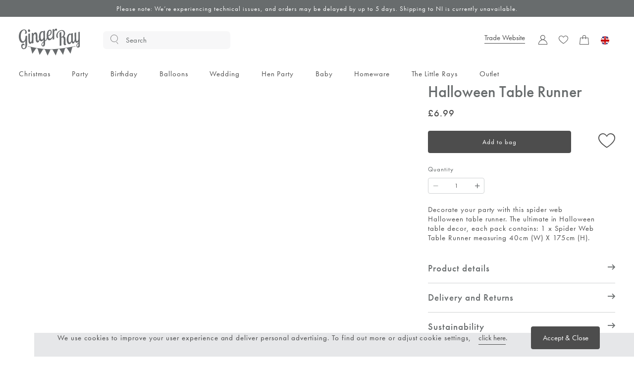

--- FILE ---
content_type: text/html; charset=utf-8
request_url: https://www.gingerray.co.uk/black-spider-web-halloween-table-runner
body_size: 22874
content:
<!DOCTYPE html><html lang="en-gb" class="appRoot page-header-hide-up-root promo-bar-open-root"><head> <meta charset="utf-8"> <meta name="viewport" content="width=device-width,initial-scale=1,maximum-scale=1"> <base href="/"> <link rel="apple-touch-icon" sizes="180x180" href="/assets/favicons/favicon-180x180.png"> <link rel="icon" type="image/png" sizes="512x512" href="/assets/favicons/favicon-512x512.png"> <link rel="icon" type="image/png" sizes="384x384" href="/assets/favicons/favicon-384x384.png"> <link rel="icon" type="image/png" sizes="192x192" href="/assets/favicons/favicon-192x192.png"> <link rel="icon" type="image/png" sizes="152x152" href="/assets/favicons/favicon-152x152.png"> <link rel="icon" type="image/png" sizes="144x144" href="/assets/favicons/favicon-144x144.png"> <link rel="icon" type="image/png" sizes="128x128" href="/assets/favicons/favicon-128x128.png"> <link rel="icon" type="image/png" sizes="96x96" href="/assets/favicons/favicon-96x96.png"> <link rel="preconnect" href="https://fonts.gstatic.com/"> <link href="https://fonts.googleapis.com/css2?family=Lato:wght@300;400;700&amp;display=swap" rel="stylesheet">  <meta name="application-name" content="Ginger Ray"> <meta name="apple-mobile-web-app-capable" content="yes"> <meta name="apple-mobile-web-app-status-bar-style" content="black-translucent"> <meta name="theme-color" content="#ffffff"> <link rel="preload" href="https://use.typekit.net/af/2cd6bf/00000000000000000001008f/27/l?primer=7cdcb44be4a7db8877ffa5c0007b8dd865b3bbc383831fe2ea177f62257a9191&amp;fvd=n5&amp;v=3" as="font" crossorigin=""> <link rel="preload" href="https://use.typekit.net/af/1eb35a/000000000000000000010090/27/l?primer=7cdcb44be4a7db8877ffa5c0007b8dd865b3bbc383831fe2ea177f62257a9191&amp;fvd=i5&amp;v=3" as="font" crossorigin=""> <link rel="preload" href="https://use.typekit.net/af/309dfe/000000000000000000010091/27/l?primer=7cdcb44be4a7db8877ffa5c0007b8dd865b3bbc383831fe2ea177f62257a9191&amp;fvd=n7&amp;v=3" as="font" crossorigin=""> <link rel="preload" href="https://use.typekit.net/af/eb729a/000000000000000000010092/27/l?primer=7cdcb44be4a7db8877ffa5c0007b8dd865b3bbc383831fe2ea177f62257a9191&amp;fvd=i7&amp;v=3" as="font" crossorigin=""> <link rel="preload" href="https://use.typekit.net/af/849347/000000000000000000010093/27/l?primer=7cdcb44be4a7db8877ffa5c0007b8dd865b3bbc383831fe2ea177f62257a9191&amp;fvd=i3&amp;v=3" as="font" crossorigin=""> <link rel="preload" href="https://use.typekit.net/af/9b05f3/000000000000000000013365/27/l?primer=7cdcb44be4a7db8877ffa5c0007b8dd865b3bbc383831fe2ea177f62257a9191&amp;fvd=n4&amp;v=3" as="font" crossorigin=""> <link rel="preload" href="https://use.typekit.net/af/cf3e4e/000000000000000000010095/27/l?primer=7cdcb44be4a7db8877ffa5c0007b8dd865b3bbc383831fe2ea177f62257a9191&amp;fvd=i4&amp;v=3" as="font" crossorigin=""> <link rel="preload" href="https://use.typekit.net/af/ae4f6c/000000000000000000010096/27/l?primer=7cdcb44be4a7db8877ffa5c0007b8dd865b3bbc383831fe2ea177f62257a9191&amp;fvd=n3&amp;v=3" as="font" crossorigin=""> <link rel="preload" href="https://use.typekit.net/af/c4c302/000000000000000000012192/27/l?primer=7cdcb44be4a7db8877ffa5c0007b8dd865b3bbc383831fe2ea177f62257a9191&amp;fvd=n6&amp;v=3" as="font" crossorigin=""> <link rel="preload" href="https://use.typekit.net/af/1b297b/000000000000000000012193/27/l?primer=7cdcb44be4a7db8877ffa5c0007b8dd865b3bbc383831fe2ea177f62257a9191&amp;fvd=i6&amp;v=3" as="font" crossorigin=""> <link rel="preload" href="https://use.typekit.net/af/053fc9/00000000000000003b9af1e4/27/l?primer=7cdcb44be4a7db8877ffa5c0007b8dd865b3bbc383831fe2ea177f62257a9191&amp;fvd=n7&amp;v=3" as="font" crossorigin=""> <link rel="preload" href="https://use.typekit.net/af/72575c/00000000000000003b9af1e5/27/l?primer=7cdcb44be4a7db8877ffa5c0007b8dd865b3bbc383831fe2ea177f62257a9191&amp;fvd=i7&amp;v=3" as="font" crossorigin=""> <link rel="stylesheet" href="https://use.typekit.net/tcx4uzf.css"> <link rel="preload" href="/assets/css/styles.css?b07c416531bf6317" as="style"><style>@charset "UTF-8";*,:after,:before{box-sizing:border-box}a,body,button,div,h1,header,html,i,img,input,label,li,nav,p,span,ul{margin:0;padding:0;border:0;font-size:inherit;font-family:inherit;font-weight:inherit;vertical-align:initial;color:inherit;text-transform:none;outline:none;border-radius:0}header,nav{display:block}body{line-height:1;margin:0}ul{list-style:none}html{-ms-text-size-adjust:100%;-webkit-text-size-adjust:100%}a{background-color:transparent;text-decoration:none;-webkit-text-decoration-skip:objects;cursor:pointer;outline:none}a:active,a:hover{outline:0}button,input{overflow:visible}button{text-transform:none}button{-webkit-appearance:button;cursor:pointer;background-color:transparent}button::-moz-focus-inner,input::-moz-focus-inner{border-style:none;padding:0}input{line-height:normal;outline:none;background-color:transparent;width:100%;background-image:none;background-clip:padding-box}input:focus{box-shadow:none;outline:none}input[type=number]::-webkit-inner-spin-button,input[type=number]::-webkit-outer-spin-button{height:auto}*{-moz-osx-font-smoothing:grayscale;-webkit-font-smoothing:antialiased}:root{--atomic-background-color-1:#4d4d4d;--atomic-background-color-2:#00bb1e;--atomic-background-color-3:#ff2f2f;--atomic-background-color-4:#cfd2d3;--atomic-background-color-5:#e6e7e9;--atomic-background-color-6:#e9bfab;--atomic-background-color-11:#c62402;--atomic-background-color-12:#1a1a1a;--atomic-background-color-51:#686c6d;--atomic-background-color-52:#f4f4f5;--atomic-background-color-b:#000;--atomic-background-color-w:#fff;--atomic-background-color-t:transparent;--atomic-background-color-default:#fff;--atomic-body-background-color:transparent;--atomic-body-color:#4d4d4d;--atomic-border-radius:0;--atomic-border-color-1:#4d4d4d;--atomic-border-color-2:#00bb1e;--atomic-border-color-3:#ff2f2f;--atomic-border-color-4:#cfd2d3;--atomic-border-color-5:#e6e7e9;--atomic-border-color-6:#e9bfab;--atomic-border-color-11:#c62402;--atomic-border-color-12:#1a1a1a;--atomic-border-color-51:#686c6d;--atomic-border-color-52:#f4f4f5;--atomic-border-color-b:#000;--atomic-border-color-w:#fff;--atomic-border-color-t:transparent;--atomic-border-color-default:#cfd2d3;--atomic-color-1:#4d4d4d;--atomic-color-2:#00bb1e;--atomic-color-3:#ff2f2f;--atomic-color-4:#cfd2d3;--atomic-color-5:#e6e7e9;--atomic-color-6:#e9bfab;--atomic-color-11:#c62402;--atomic-color-12:#1a1a1a;--atomic-color-51:#686c6d;--atomic-color-52:#f4f4f5;--atomic-color-b:#000;--atomic-color-w:#fff;--atomic-color-t:transparent;--atomic-font-family-1:"futura-pt",sans-serif;--atomic-font-family-default:-apple-system,BlinkMacSystemFont,"Segoe UI",Roboto,"Helvetica Neue",Arial,sans-serif;--atomic-font-weight-light:300;--atomic-font-weight-book:400;--atomic-font-weight-medium:500;--atomic-font-weight-demi:600;--atomic-font-weight-heavy:700;--atomic-font-weight-extra-bold:800;--atomic-font-weight-thin:100;--atomic-font-weight-regular:400;--atomic-font-weight-bold:700;--atomic-font-weight-bolder:900}.size-x{--atomic-size:.25rem}@font-face{font-family:icons;src:url(/assets/fonts/icons/icons.woff2?4d465992bd4ab99fc236c1d78770d460) format("woff2"),url(/assets/fonts/icons/icons.woff?4d465992bd4ab99fc236c1d78770d460) format("woff");font-weight:400;font-style:normal;font-display:swap}[class*=" icon-"]:before,[class^=icon-]:before{display:inline-block;font-family:icons!important;font-style:normal;font-feature-settings:normal;font-variant:normal;font-weight:400;line-height:1em;width:1em;speak:none;text-align:center;text-decoration:inherit;text-transform:none;-webkit-font-smoothing:antialiased;-moz-osx-font-smoothing:grayscale}.icon-account:before{content:"\f101"}.icon-arrow-right:before{content:"\f105"}.icon-basket:before{content:"\f108"}.icon-breadcrumps-right:before{content:"\f109"}.icon-close:before{content:"\f110"}.icon-minus:before{content:"\f129"}.icon-plus:before{content:"\f12f"}.icon-search:before{content:"\f130"}.icon-wishlist:before{content:"\f139"}.hide-up{position:relative;transform:translateZ(0);transition:margin-top .15s cubic-bezier(.4,0,.2,1)}.hide-up.ng-hide{margin-top:-100em}.hide-up-container{position:relative;overflow:hidden}.bg-col-51{background-color:#686c6d;background-color:var(--atomic-background-color-51, #686c6d)}.bg-col-w{background-color:#fff;background-color:var(--atomic-background-color-w, #fff)}.b-col-4{border-color:#cfd2d3!important;border-color:var(--atomic-border-color-4, #cfd2d3)!important}.b-a{border:1px solid #cfd2d3}.b-b{border-bottom:1px solid #cfd2d3}.b-radius-4{border-radius:4px}.b-radius-max{border-radius:9999px}[class*=" b-radius-"],[class^=b-radius-]{backface-visibility:hidden;transform:translateZ(0)}.col-1,.col-1:after,.col-1:before{color:#4d4d4d;color:var(--atomic-color-1, #4d4d4d)}.col-51,.col-51:after,.col-51:before{color:#686c6d;color:var(--atomic-color-51, #686c6d)}.col-w,.col-w:after,.col-w:before{color:#fff;color:var(--atomic-color-w, #fff)}.cursor-pointer{cursor:pointer}.cursor-wait{cursor:wait}.pe-none{pointer-events:none!important}.pe-auto{pointer-events:auto!important}.block{display:block}.inline-block{display:inline-block}.float-right{float:right}.va-m{vertical-align:middle}.no-wrap{white-space:nowrap}.flex{display:flex!important}.inline-flex{display:inline-flex!important}.flex-column{display:flex!important;flex-direction:column}.flex-middle{align-items:center}.flex-bottom{align-items:flex-end}.flex-justify-center{justify-content:center}.flex-justify-between{justify-content:space-between}.flex-grow{flex-grow:1}.size-x{--grid-gutter-size:.75rem}.size-x .w-3-x,.w-3{width:25%}.size-x .w-4-x,.w-4{width:33.33%}.w-8{width:66.66%}.w-9{width:75%}.size-x .w-10-x{width:83.33%}.w-11{width:91.66%}.size-x .w-12-x,.w-12{width:100%}[class*=" w-"],[class^=w-]{display:inline-block;vertical-align:top}.flex>[class*=" w-"],.flex>[class^=w-]{display:block}.size-x .m-t{margin-top:1rem}.size-x .m-r{margin-right:1rem}.size-x .m-b{margin-bottom:1rem}.size-x .m-t-1{margin-top:.25rem}.size-x .m-r-2{margin-right:.5rem}.size-x .m-b-2{margin-bottom:.5rem}.size-x .m-l-2{margin-left:.5rem}.size-x .m-t-3{margin-top:.75rem}.size-x .m-t-6{margin-top:1.5rem}.size-x .m-b-6{margin-bottom:1.5rem}.size-x .m-r-8-x{margin-right:2rem!important}.size-x .m-l-8-x{margin-left:2rem!important}.size-x .m-t-10{margin-top:2.5rem}.m-t-0{margin-top:0!important}.overflow-hidden{overflow:hidden}.overflow-y-auto{overflow-y:auto}.scrolling-touch{-webkit-overflow-scrolling:touch}.size-x .p-r{padding-right:1rem}.size-x .p-t-1{padding-top:.25rem}.size-x .p-b-1{padding-bottom:.25rem}.size-x .p-t-2{padding-top:.5rem}.size-x .p-r-2{padding-right:.5rem}.size-x .p-b-2{padding-bottom:.5rem}.size-x .p-l-2{padding-left:.5rem}.size-x .p-l-3-x{padding-left:.75rem!important}.size-x .p-t-5{padding-top:1.25rem}.size-x .p-b-5{padding-bottom:1.25rem}.size-x .p-t-6{padding-top:1.5rem}.size-x .p-r-6{padding-right:1.5rem}.size-x .p-b-6{padding-bottom:1.5rem}.size-x .p-r-7-x{padding-right:1.75rem!important}.size-x .p-t-9{padding-top:2.25rem}.size-x .p-t-10{padding-top:2.5rem}.size-x .p-r-10{padding-right:2.5rem}.size-x .p-r-10-x{padding-right:2.5rem!important}.size-x .p-l-10{padding-left:2.5rem}.size-x .p-r-11{padding-right:2.75rem}.size-x .p-b-26{padding-bottom:6.5rem}.size-x .top-1{top:.25rem}.right-0{right:0}.z-2{z-index:2}.fill,[class^=ratio-] .rf{position:absolute;inset:0;width:100%;height:100%}.rf{display:none;width:0;height:0}[class^=ratio-] .rf{display:block}.pos-relative{position:relative}.pos-absolute{position:absolute}.ratio-1-1:before{padding-top:100%}[class^=ratio-]{position:relative}[class^=ratio-]:before{display:block;content:"";width:100%}@media (min-width: 0px){html:not([class^=size-]):not([class*=" size-"]){font-size:15.2px}}@media (min-width: 356.25px) and (max-width: 374px){html:not([class^=size-]):not([class*=" size-"]){font-size:calc(var(--vw, 1vw) * 4.2666666667)}}@media (min-width: 375px){html:not([class^=size-]):not([class*=" size-"]){font-size:16px}}@media (min-width: 701px){html:not([class^=size-]):not([class*=" size-"]){font-size:15.2px}}@media (min-width: 729.6px) and (max-width: 767px){html:not([class^=size-]):not([class*=" size-"]){font-size:calc(var(--vw, 1vw) * 2.0833333333)}}@media (min-width: 768px){html:not([class^=size-]):not([class*=" size-"]){font-size:16px}}@media (min-width: 1101px){html:not([class^=size-]):not([class*=" size-"]){font-size:15.2px}}@media (min-width: 1368px) and (max-width: 1439px){html:not([class^=size-]):not([class*=" size-"]){font-size:calc(var(--vw, 1vw) * 1.1111111111)}}@media (min-width: 1440px){html:not([class^=size-]):not([class*=" size-"]){font-size:16px}}@media (min-width: 1501px){html:not([class^=size-]):not([class*=" size-"]){font-size:16px}}@media (min-width: 1920px){html:not([class^=size-]):not([class*=" size-"]){font-size:16px}}body.size-x{font-size:clamp(16px,var(--vw, 1vw) * .8333333333,16px)}.fs-1{font-size:.62em}.fs-2{font-size:.7em}.fs-3{font-size:.79em}.fs-7{font-size:1.27em}.fs-13{font-size:2.57em}.fw-medium{font-weight:500;font-weight:var(--atomic-typography-font-weight-medium, 500)}.left{text-align:left}.center{text-align:center}.right{text-align:right}.height-100{height:100%}body{background-color:var(--atomic-body-background-color);color:var(--atomic-body-color);font-family:futura-pt,sans-serif;transition:opacity .15s cubic-bezier(.4,0,.2,1)}.cms-block,.cms-component{display:block}.size-x .wrap,.size-x .wrap-x,.wrap{width:100%;max-width:1776px;margin-left:auto;margin-right:auto}.size-x .wrap,.size-x .wrap-x{padding-right:1rem;padding-left:1rem}.h2{font-size:2.125rem;line-height:2.724375rem;font-weight:500}.h3{font-size:1.25rem;letter-spacing:.0625rem;line-height:1.6025rem;font-weight:500}.s1{font-size:1.25rem;letter-spacing:.0625rem;line-height:1.25rem;font-weight:500}.p1{font-size:1rem;letter-spacing:.0625rem;line-height:1.25rem}.p2{font-size:.875rem}.p2{letter-spacing:.0625rem;line-height:1.25rem}html{overflow:hidden}.ng-hide:not(.ng-hide-animate){display:none!important}.size-x .wrap,.size-x .wrap-x{padding-right:3rem;padding-left:3rem}.appRoot{height:calc(var(--vh, 1vh) * 100);scrollbar-gutter:stable;display:block;width:100%;overflow-y:auto;overflow-x:hidden}.dynamic-image{opacity:0}.dynamic-image.loaded{opacity:1}.button{padding:0 3rem;border-color:#4d4d4d}.button-1{border-color:#4d4d4d}button.is-disabled,button:disabled{cursor:default;opacity:.5;pointer-events:none}.button{vertical-align:middle;-webkit-user-select:none;user-select:none;border-radius:0;font-family:futura-pt,sans-serif;font-size:1em;line-height:1;text-align:center;text-decoration:none;touch-action:manipulation;appearance:none;outline:none;cursor:pointer;transition:background-color .15s ease-in-out,border-color .15s ease-in-out,color .15s ease-in-out;height:3rem;line-height:3rem\ ;background-color:#4d4d4d;border:1px solid #4d4d4d;color:#fff;padding:0 1.5rem;border-radius:.25rem;transition-duration:.15s;transition-property:background-color,border-color,color,box-shadow;transition-timing-function:ease-in-out}.button:not(button){display:inline-flex!important;display:inline-block\ ;align-items:center;justify-content:center}.button:not(.busy):not(.is-busy) .button__busy{position:absolute!important;padding:0;margin:-1px;overflow:hidden;clip:rect(0 0 0 0);border:0;width:1px;height:1px}.is-not-touchy .button:hover{background-color:#4d4d4d;border-color:#4d4d4d;color:#fff}.button:disabled{cursor:default!important;opacity:.5!important;pointer-events:none!important;background-color:#686c6d;border-color:#686c6d;color:#fff}.button .button__body{font-size:.875rem;line-height:1.25rem;letter-spacing:.0625rem}.button:not(.error):not(.is-error) .icon.button__error{position:absolute!important;padding:0;margin:-1px;overflow:hidden;clip:rect(0 0 0 0);border:0;width:1px;height:1px}.button:disabled{opacity:1!important}.button-1{vertical-align:middle;-webkit-user-select:none;user-select:none;border-radius:0;font-family:futura-pt,sans-serif;font-size:1em;line-height:1;text-align:center;text-decoration:none;touch-action:manipulation;appearance:none;outline:none;cursor:pointer;transition:background-color .15s ease-in-out,border-color .15s ease-in-out,color .15s ease-in-out;height:3rem;line-height:3rem\ ;background-color:#4d4d4d;color:#fff;background-color:#fff;border:1px solid #4d4d4d;color:#4d4d4d;padding:0 1.5rem;border-radius:.25rem;transition-duration:.15s;transition-property:background-color,border-color,color,box-shadow;transition-timing-function:ease-in-out}.button-1:not(button){display:inline-flex!important;display:inline-block\ ;align-items:center;justify-content:center}.is-not-touchy .button-1:hover{background-color:#4d4d4d;color:#fff}.button-1:disabled{background-color:#686c6d;border-color:#686c6d;color:#fff}.button-1:not(.busy):not(.is-busy) .button__busy{position:absolute!important;padding:0;margin:-1px;overflow:hidden;clip:rect(0 0 0 0);border:0;width:1px;height:1px}.is-not-touchy .button-1:hover{background-color:#fff;border-color:#4d4d4d;color:#4d4d4d}.button-1:active{background-color:#fff;color:#4d4d4d}.button-1:disabled{cursor:default!important;opacity:.5!important;pointer-events:none!important;background-color:#f4f4f5;border-color:#4d4d4d;color:#4d4d4d}.button-1 .button__body{font-size:.875rem;line-height:1.25rem;letter-spacing:.0625rem}.button-1:not(.error):not(.is-error) .icon.button__error{position:absolute!important;padding:0;margin:-1px;overflow:hidden;clip:rect(0 0 0 0);border:0;width:1px;height:1px}.button-1:disabled{opacity:1!important}.button--wishlist{border:none;background-color:transparent;padding:0}.button--wishlist:hover{background-color:unset!important}.button-inline{touch-action:manipulation;appearance:none;outline:none;cursor:pointer;transition:background-color .15s ease-in-out,border-color .15s ease-in-out,color .15s ease-in-out;color:inherit;color:#4d4d4d;position:relative;display:inline-block;text-decoration:none}.button-inline:active,.button-inline:disabled,.button-inline:focus,.button-inline:hover{color:inherit}.button-inline:active,.button-inline:focus,.button-inline:hover{color:#4d4d4d}.button-inline:disabled{cursor:default!important;opacity:.5!important;pointer-events:none!important;color:#4d4d4d}.button-inline:before{bottom:0}.button-inline:hover:before{background-color:#4d4d4d;opacity:1}.button-inline:focus:before{background-color:#4d4d4d}.button-inline:active:before{background-color:#4d4d4d;opacity:1}.button-inline:before,.button-inline:disabled:before{background-color:#4d4d4d}.button-inline:before{position:absolute;z-index:1;bottom:-4px;left:0;width:100%;height:1px;content:"";pointer-events:none;transition:background-color .15s ease-in-out}.input:focus{border-color:#4d4d4d}.input:disabled{cursor:default!important;opacity:.5!important;pointer-events:none!important}.no-spinner{-moz-appearance:textfield!important}.no-spinner::-webkit-inner-spin-button,.no-spinner::-webkit-outer-spin-button{-webkit-appearance:none;margin:0}.input{appearance:none;display:inline-block;padding:0 .5em;transition:background-color .15s ease-in-out,border-color .15s ease-in-out,color .15s ease-in-out;font-family:futura-pt,sans-serif;font-size:.79em;vertical-align:middle;outline:none;background-color:transparent;border:1px solid #4d4d4d;color:#4d4d4d;margin-top:.25rem;transition-duration:.15s;transition-property:border-color,box-shadow;transition-timing-function:ease-in-out}.input:focus{border-color:#4d4d4d}.input:disabled{cursor:default!important;opacity:.5!important;pointer-events:none!important}.input::placeholder{color:#4d4d4d}.input{height:3rem;line-height:3rem}.input{padding:0 1.25rem;border-radius:.25rem}.mui-input,input[muiInput]{position:relative;display:block;padding-top:1.2em}.mui-input:before,input[muiInput]:before{right:0}.mui-input:after,input[muiInput]:after{position:absolute;bottom:0;left:50%;display:block;width:0;height:2px;background-color:#4d4d4d;content:"";transition-duration:.25s;transition-property:width,left;transition-timing-function:ease-in-out}.mui-input input::-ms-clear{display:none}.mui-input input{padding-right:0;padding-left:0;border-width:0 0 1px;border-radius:0}.mui-input input::placeholder{opacity:0;transition-duration:.15s;transition-property:opacity;transition-timing-function:ease-in-out}.mui-input input:focus{box-shadow:none!important}.mui-input input{border-color:#4d4d4d}.mui-input{padding-top:1.375em}.mui-input:after{display:none}.mui-input input{padding:0 1.25rem;border-width:1px;border-radius:.25rem;font-family:futura-pt,sans-serif;font-size:1rem!important;letter-spacing:.3px}.mui-input input:hover{border-color:#000}.mui-input input::placeholder{color:#686c6d}.mui-input input{margin-top:0}.is-disabled{cursor:default!important;opacity:.5;pointer-events:none}:root{--swiper-theme-color:#007aff}:root{--swiper-navigation-size:44px}.pswp{--pswp-zoom-allowed-cursor:url(/assets/images/cursor-plus.svg);--pswp-show-hide-transition-duration:.5s;--pswp-controls-transition-duration:.5s}.pswp__top-bar{pointer-events:none}body.is-un{height:calc(var(--vh, 1vh) * 100)}body.is-un app{visibility:hidden;z-index:-1;position:absolute;top:0;left:0;right:0;pointer-events:none}</style><link rel="stylesheet" href="/assets/css/styles.css?b07c416531bf6317" media="print" onload="this.media='all'"><noscript><link rel="stylesheet" href="/assets/css/styles.css?b07c416531bf6317"></noscript><link rel="preload" href="/assets/fonts/icons/icons.woff2?4d465992bd4ab99fc236c1d78770d460" as="font" crossorigin=""> <style type="text/css"> /* IE10+ CSS styles go here */ @media all and (-ms-high-contrast: none), (-ms-high-contrast: active) { .ie-message{ display:block !important; line-height:1.5em; padding:2em; text-align:center; } } </style> <style un-app-style>[_nghost-sc16] { height: inherit; }</style><style un-app-style>[_nghost-sc224] { display: block; max-width: 100vw; }</style><style un-app-style>:root { --page-header-height:9.0625rem; --page-header-transition-duration:500ms; --page-header-icon-height:3rem; --page-header-icon-width:2.75rem; } :root .size-m, :root .size-s { --page-header-icon-height:2.375rem; --page-header-height:5rem; --page-header-icon-width:1.375rem; } page-header:not(cms-editor page-header) { display: contents !important; } .page-header { --sticky-native-top:0; --sticky-native-z-index:11; display: block !important; min-height: var(--page-header-height); } .page-header.is-sticky { transform: translateZ(0); transition-duration: var(--page-header-transition-duration); transition-property: transform; } .size-l .page-header.is-sticky.is-sticky-down, .size-x .page-header.is-sticky.is-sticky-down { transform: translate3d(0, -100%, 0); } .page-header__wrapper { --sticky-native-sentinel-bottom-height:var(--page-header-height); display: contents !important; } .page-header__wrapper:not(.page-header-transparent) .page-header__inner { background-color: #fff; } .page-header__wrapper.page-header-transparent .page-header { width: 100%; height: 0; background-color: initial; float: left; } body:not(.page-header-is-sticky) .page-header__wrapper.page-header-transparent:not(:hover).page-header-light-mode .page-header:not(.is-meganav-open), body:not(.page-header-is-sticky) body.is-touchy .page-header__wrapper.page-header-transparent.page-header-light-mode .page-header:not(.is-meganav-open) { color: #fff; } body:not(.page-header-is-sticky) .page-header__wrapper.page-header-transparent:not(:hover).page-header-light-mode .page-header:not(.is-meganav-open) [qty-bullet]:after, body:not(.page-header-is-sticky) body.is-touchy .page-header__wrapper.page-header-transparent.page-header-light-mode .page-header:not(.is-meganav-open) [qty-bullet]:after { color: #4d4d4d; } .page-header__wrapper.page-header-transparent:not(:hover).page-header-light-mode .page-header:not(.is-sticky):not(.is-meganav-open) .page-header__logo, body.is-touchy .page-header__wrapper.page-header-transparent.page-header-light-mode .page-header:not(.is-sticky):not(.is-meganav-open) .page-header__logo { filter: brightness(0) invert(1); } .page-header__wrapper.page-header-transparent:not(:hover) .page-header:not(.is-sticky):not(.is-meganav-open) .page-header__inner, body.is-touchy .page-header__wrapper.page-header-transparent .page-header:not(.is-sticky):not(.is-meganav-open) .page-header__inner { background-color: initial; } .page-header__wrapper.page-header-transparent:not(:hover) .page-header:not(.is-sticky):not(.is-meganav-open) .page-header__inner [qty-bullet]:after, body.is-touchy .page-header__wrapper.page-header-transparent .page-header:not(.is-sticky):not(.is-meganav-open) .page-header__inner [qty-bullet]:after { background-color: #fff; color: #4d4d4d; } .page-header__wrapper.page-header-transparent.is-meganav-open .page-header__inner { background-color: #fff; transition: background-color 50ms ease-in 0ms; } .page-header__wrapper.page-header-transparent.is-meganav-open .page-header__inner [qty-bullet]:after { background-color: #fff; color: #4d4d4d; } @media (hover: hover) { .page-header__wrapper.page-header-transparent:hover .page-header__inner { background-color: #fff; } } .page-header__wrapper.page-header-hide-up .page-header.is-sticky-down:not(.is-meganav-open) .page-header__inner { transform: translateY(calc(var(--page-header-height) * -1)); } .page-header__inner { height: var(--page-header-height); transition-duration: var(--page-header-transition-duration); transition-property: background-color, color, transform, opacity; } .size-m .page-header__inner, .size-s .page-header__inner { height: unset; } .page-header .header-wrapper { height: 100%; } .size-l .page-header .header-wrapper:not(.submenu-content) > div, .size-x .page-header .header-wrapper:not(.submenu-content) > div { height: calc(var(--page-header-height) * 0.6); } .page-header .header-wrapper:not(.submenu-content) > div.flag-uk { top: 0.1875rem; width: 1.5rem; height: 1.5rem; margin-right: 1.375rem; background-image: url(/assets/images/uk-flag.svg); background-position: 50%; background-size: cover; } .page-header__logo { min-width: 8.1875rem; height: 4.5625rem; line-height: 6.5rem; transition-duration: var(--page-header-transition-duration); transition-property: filter; } .size-m .page-header__logo, .size-s .page-header__logo { min-width: 5.5rem; height: 3.0625rem; } .page-header__logo img { width: 8.1875rem; height: 4.5625rem; vertical-align: middle; } .size-m .page-header__logo img, .size-s .page-header__logo img { width: 5.5rem; height: 3.0625rem; vertical-align: super; } .page-header__quarantine { height: 3.625rem; box-shadow: 0 0 4px rgba(0, 0, 0, 0.25); } .size-m .page-header__quarantine, .size-s .page-header__quarantine { height: 3.125rem; } .page-header__quarantine-logo { width: 7rem; height: 3.625rem; } .size-m .page-header__quarantine-logo, .size-s .page-header__quarantine-logo { width: 5.5rem; height: 2.8125rem; } .page-header__icon { display: inline-flex; width: var(--page-header-icon-width); height: var(--page-header-icon-height); align-items: center; justify-content: center; margin-top: calc(var(--page-header-height) * 0.67 / 2 - var(--page-header-icon-height) / 2); vertical-align: middle; } .size-m .page-header__icon, .size-s .page-header__icon { margin-top: 0; } .page-header__icon i { display: inline-flex; font-size: 1.25rem; } .page-header [qty-bullet] { position: relative; } .page-header [qty-bullet]:after { position: absolute; top: 0.5rem; right: 0.1875rem; display: inline-flex; min-width: 1.125rem; height: 1.125rem; align-items: center; justify-content: center; padding: 0.1875rem; background-color: var(--atomic-color-1, #4d4d4d); border-radius: 1rem; color: var(--atomic-color-w, #fff); content: attr(qty-bullet); font-size: 0.8125rem; line-height: 0.625rem; transition-duration: var(--page-header-transition-duration); transition-property: background-color, color; } .size-m .page-header [qty-bullet]:after, .size-s .page-header [qty-bullet]:after { top: 0.25rem; right: -0.5rem; } .photoswipe-is-active .page-header { z-index: 0 !important; } .size-l .page-header ._search-narrow .input.is-focused { max-width: 28.75rem; }</style><style un-app-style>[_nghost-sc149] { position: fixed; left: 30px; bottom: 30px; z-index: 120; } button[_ngcontent-sc149] { box-shadow: 0 3px 5px -1px rgba(0, 0, 0, 0.2), 0 6px 10px 0 rgba(0, 0, 0, 0.14), 0 1px 18px 0 rgba(0, 0, 0, 0.12); background-color: #d94f5e; border-radius: 50%; width: 48px; height: 48px; line-height: 48px; text-align: center; color: #fff; padding-top: 6px; position: relative; } .toggleImageOpen[_ngcontent-sc149] { width: 24px; } .toggleImageClose[_ngcontent-sc149] { width: 20px; } .busy-button[_ngcontent-sc149] svg[_ngcontent-sc149] { display: none; } .busy-button[_ngcontent-sc149]:after { content: " "; position: absolute; top: 8px; bottom: 8px; left: 8px; right: 8px; display: block; border-radius: 50%; border-color: #fff transparent; border-style: solid; border-width: 6px; animation: lds-dual-ring 1.2s linear infinite; } @keyframes lds-dual-ring { 0% { transform: rotate(0deg); } to { transform: rotate(1turn); } }</style><style un-app-style>[_ngcontent-sc205]:root { --promo-bar-height:1.75rem; } [_ngcontent-sc205]:root .size-s[_ngcontent-sc205] { --promo-bar-height:1.25rem; } .promo-bar[_ngcontent-sc205] { height: var(--promo-bar-height); }</style><style un-app-style>.search { display: block; height: 3rem; position: relative; width: 3rem; padding-top: 0; } .size-m .search, .size-s .search { width: 100%; } .search input { background-color: rgba(230, 231, 233, 0.33); transition: width 0.5s ease-in-out; height: 2.375rem; line-height: 2.375rem; padding: 0 1.5rem 0 3rem; position: absolute; left: 0; top: 0.375rem; width: 16.875rem; border-radius: 0.4375rem; border: none; } .size-m .search input, .size-s .search input { padding: 0 1.5rem 0 2.75rem; height: 1.875rem; line-height: 1.875rem; width: 100% !important; } .size-l .search input.is-focused, .size-x .search input.is-focused { width: 35rem; } .search input::placeholder { opacity: 1; } .search button { height: 3rem; position: absolute; top: 0.125rem; left: 0; width: 3rem; } .size-m .search button, .size-s .search button { height: 2rem; width: 2rem; top: 0.25rem; left: 0.25rem; } .search.is-focus { cursor: pointer; } .search-input-extended { width: 35.625rem; } .search-outlet { max-height: calc(100vh - 12rem); } .size-s .search-outlet { min-height: calc(100vh - 6.5rem); max-height: calc(100vh - 6.5rem); } .search-outlet-wrapper { left: 0; right: 0; } .size-l .search-outlet-wrapper, .size-x .search-outlet-wrapper { width: 100%; }</style><style un-app-style>.flag-icon[_ngcontent-sc208] { width: 1.125rem; height: 1.125rem; vertical-align: bottom; }</style><style un-app-style>:root { --meganav-item-height:var(--page-header-height); } .meganav { display: inline-block; } .meganav__li { margin-right: 1.875rem; } .meganav__li:last-child { margin-right: 0; }</style><style un-app-style>.store-icon[_ngcontent-sc154] { width: 1.15rem; height: 1.15rem; vertical-align: top; } [_nghost-sc154] { display: inline-block !important; }</style><style un-app-style>[_nghost-sc380] .product-gallery-mobile .swiper-button-next, [_nghost-sc380] .product-gallery-mobile .swiper-button-prev { transform: translateY(-50%); } [_nghost-sc380] .product-gallery-mobile .swiper-button-next:after, [_nghost-sc380] .product-gallery-mobile .swiper-button-prev:after { width: 1rem; height: 1rem; padding: 0.1875rem; font-size: 0.625rem; } [_nghost-sc380] .product-gallery-mobile .swiper-button-prev { left: 0.5rem !important; } [_nghost-sc380] .product-gallery-mobile .swiper-button-next { right: 0.5rem !important; } [_nghost-sc380] .tray { position: fixed; z-index: 13; transform: translate3d(100%, 0, 0); transition: all 0.4s; } .size-l [_nghost-sc380] .tray, .size-x [_nghost-sc380] .tray { top: 0; right: 0; height: 100%; } .size-m [_nghost-sc380] .tray, .size-s [_nghost-sc380] .tray { bottom: 0; left: 0; width: 100%; transform: translate3d(0, 100%, 0); } .size-m [_nghost-sc380] .slide-in-tray, .size-s [_nghost-sc380] .slide-in-tray, [_nghost-sc380] .slide-in-tray { transform: translateZ(0); } [_nghost-sc380] .product-details { --sticky-native-top:var(--page-header-height); } [_nghost-sc380] .product-details__item:hover .button-inline.is-visible:after { margin-left: 100%; } [_nghost-sc380] .email-input { padding-top: 0.875rem; padding-bottom: 0.875rem; padding-left: 0.6875rem; border-radius: 0.25rem; } [_nghost-sc380] .clearpay-label { width: 3.208125rem; height: 1.375rem; } [_nghost-sc380] .sticky-container { z-index: 12; }</style><style un-app-style>[_nghost-sc394] .product-image-gallery-container { cursor: url("data:image/svg+xml;charset=utf-8,%3Csvg xmlns='http://www.w3.org/2000/svg' width='64' height='64' viewBox='0 0 16.933 16.933'%3E%3Cpath d='M63.95 32A31.95 31.95 0 0132 63.95 31.95 31.95 0 01.05 32 31.95 31.95 0 0132 .05 31.95 31.95 0 0163.95 32z' transform='scale(.26458 .26459)' fill='%23fff' fill-opacity='.94' stroke='%23999' stroke-width='.1'/%3E%3Cpath d='M7.988 10.25V8.858H5.292v-.783h2.696V5.292h.87v2.783h2.784v.783H8.858v2.784h-.87z' fill='%23999'/%3E%3C/svg%3E") 32 32, pointer; } [_nghost-sc394] photoswipe-lightbox { --pswp-show-hide-transition-duration:500ms; --pswp-controls-transition-duration:500ms; --pswp-background-color:#e6e7e9; --pswp-placeholder-color:#e6e7e9; --pswp-error-text-color:#4d4d4d; } [_nghost-sc394] .swiper-pagination-bullets { bottom: 0.5rem; } [_nghost-sc394] .swiper-pagination-bullet { background: #fff; opacity: 0.75; width: 0.3125rem; height: 0.3125rem; margin: 0 0.1875rem !important; } [_nghost-sc394] .swiper-pagination-bullet-active { opacity: 1; }</style><style un-app-style>img[_ngcontent-sc193] { background: #fafafa; top: -1px; left: -1px; bottom: -1px; right: -1px; width: calc(100% + 2px); height: calc(100% + 2px); display: inline-block; position: absolute; content: url('[data-uri]'); }</style><style un-app-style>.pswp { display: none; position: absolute; width: 100%; height: 100%; left: 0; top: 0; overflow: hidden; touch-action: none; z-index: var(--pswp-root-z-index, 1200); -webkit-text-size-adjust: 100%; backface-visibility: hidden; outline: none; } .pswp img { max-width: none; } .pswp--animate_opacity { opacity: 0.001; will-change: opacity; transition: opacity var(--pswp-show-hide-transition-duration, 333ms) cubic-bezier(0.4, 0, 0.22, 1); } .pswp--open { display: block; } .pswp--zoom-allowed .pswp__img { cursor: var(--pswp-zoom-allowed-cursor, url("/assets/images/cursor-plus.png")), zoom-in; } .pswp--zoomed-in .pswp__img { cursor: grab; } .pswp--dragging .pswp__img { cursor: grabbing; } .pswp__bg { background: var(--pswp-background-color, #fff); opacity: 0; transform: translateZ(0); backface-visibility: hidden; } .pswp__bg, .pswp__scroll-wrap { position: absolute; left: 0; top: 0; width: 100%; height: 100%; } .pswp__scroll-wrap { overflow: hidden; } .pswp__container, .pswp__zoom-wrap { touch-action: none; position: absolute; left: 0; right: 0; top: 0; bottom: 0; } .pswp__container, .pswp__img { -webkit-user-select: none; user-select: none; -webkit-tap-highlight-color: rgba(0, 0, 0, 0); -webkit-touch-callout: none; } .pswp__zoom-wrap { position: absolute; width: 100%; transform-origin: left top; will-change: transform; transition: transform var(--pswp-show-hide-transition-duration, 333ms) cubic-bezier(0.4, 0, 0.22, 1); } .pswp__bg { will-change: opacity; transition: opacity var(--pswp-show-hide-transition-duration, 333ms) cubic-bezier(0.4, 0, 0.22, 1); } .pswp--animated-in .pswp__bg, .pswp--animated-in .pswp__zoom-wrap { transition: none; } .pswp__container, .pswp__zoom-wrap { backface-visibility: hidden; } .pswp__item { right: 0; bottom: 0; overflow: hidden; } .pswp__img, .pswp__item { position: absolute; left: 0; top: 0; } .pswp__img { width: auto; height: auto; } .pswp__img--placeholder { backface-visibility: hidden; } .pswp__img--placeholder--blank { background: var(--pswp-placeholder-color, #fff); } .pswp--ie .pswp__img { width: 100% !important; height: auto !important; left: 0; top: 0; } .pswp__error-msg { position: absolute; left: 0; top: 50%; width: 100%; text-align: center; font-size: 14px; line-height: 16px; margin-top: -8px; } .pswp__error-msg, .pswp__error-msg a { color: var(--pswp-error-text-color, #000); } .pswp__error-msg a { text-decoration: underline; } .pswp__button { width: 3rem; height: 3rem; position: relative; background: none; cursor: pointer; overflow: visible; -webkit-appearance: none; display: block; border: 0; padding: 0; margin: 0; float: right; opacity: 0.75; transition: opacity 0.2s; box-shadow: none; } .pswp__button:focus, .pswp__button:hover { opacity: 1; } .pswp__button:active { outline: none; opacity: 0.9; } .pswp__button::-moz-focus-inner { padding: 0; border: 0; } .pswp__ui--over-close .pswp__button--close { opacity: 1; } .pswp__button--close { background-position: 0 -44px; } .pswp__button--fs { display: none; } .pswp--supports-fs .pswp__button--fs { display: block; } .pswp--fs .pswp__button--fs { background-position: -44px 0; } .pswp__button--zoom { display: none; background-position: -88px 0; } .pswp--zoom-allowed .pswp__button--zoom { display: block; } .pswp .pswp--zoomed-in .pswp__button--zoom { background-position: -132px 0; } .pswp--touch .pswp__button--arrow--left, .pswp--touch .pswp__button--arrow--right { visibility: hidden; } .pswp__button--arrow--left, .pswp__button--arrow--right { background: none; top: 50%; margin-top: -50px; width: 3rem; height: 6.25rem; position: absolute; } .pswp__button--arrow--left { left: 0; } .pswp__button--arrow--right { right: 0; } .pswp__counter { left: 0; font-size: 1rem; line-height: 3rem; color: #fff; opacity: 0.75; padding: 0 10px; -webkit-user-select: none; user-select: none; } .pswp__counter, .pswp__preloader { position: absolute; top: 0; height: 3rem; } .pswp__preloader { width: 3rem; left: 50%; margin-left: -1.5rem; opacity: 0; transition: opacity 0.25s ease-out; will-change: opacity; direction: ltr; transform: translate3d(-50%, 0, 0); } .pswp__preloader__icn { width: 3rem; height: 3rem; margin: 0.75rem; } .pswp--css_animation .pswp__preloader--active, .pswp__preloader--active { opacity: 1; } .pswp--css_animation .pswp__preloader--active .pswp__preloader__icn { animation: clockwise 0.5s linear infinite; } .pswp--css_animation .pswp__preloader--active .pswp__preloader__donut { animation: donut-rotate 1s cubic-bezier(0.4, 0, 0.22, 1) infinite; } .pswp--css_animation .pswp__preloader__icn { background: none; opacity: 0.75; width: 3rem; height: 3rem; position: absolute; left: 0.9375rem; top: 0.9375rem; margin: 0; } .pswp--css_animation .pswp__preloader__cut { position: relative; width: 1.5rem; height: 3rem; overflow: hidden; } .pswp--css_animation .pswp__preloader__donut { box-sizing: border-box; width: 3rem; height: 3rem; border-radius: 50%; border-color: #ccc #ccc transparent transparent; border-style: solid; border-width: 2px; position: absolute; top: 0; left: 0; background: none; margin: 0; } @keyframes clockwise { 0% { transform: rotate(0deg); } to { transform: rotate(1turn); } } @keyframes donut-rotate { 0% { transform: rotate(0); } 50% { transform: rotate(-140deg); } to { transform: rotate(0); } } .pswp__ui { -webkit-font-smoothing: auto; visibility: visible; opacity: 1; z-index: calc(var(--pswp-root-z-index, 1200) + 50); } .pswp__top-bar { position: absolute; left: 0; top: 0; height: 3rem; width: 100%; } .pswp--has_mouse .pswp__button--arrow--left, .pswp--has_mouse .pswp__button--arrow--right, .pswp--has_mouse .pswp__thumbs, .pswp__caption, .pswp__top-bar { backface-visibility: hidden; will-change: opacity; transition: opacity var(--pswp-controls-transition-duration, 333ms) cubic-bezier(0.4, 0, 0.22, 1); } .pswp--has_mouse .pswp__button--arrow--left, .pswp--has_mouse .pswp__button--arrow--right { visibility: visible; } .pswp__caption, .pswp__top-bar, .pswp__ui--fit .pswp__caption, .pswp__ui--fit .pswp__top-bar { background-color: initial; } .pswp__ui--idle .pswp__button--arrow--left, .pswp__ui--idle .pswp__button--arrow--right, .pswp__ui--idle .pswp__thumbs, .pswp__ui--idle .pswp__top-bar { opacity: 0; pointer-events: none; } .pswp__ui--hidden .pswp__button--arrow--left, .pswp__ui--hidden .pswp__button--arrow--right, .pswp__ui--hidden .pswp__caption, .pswp__ui--hidden .pswp__thumbs, .pswp__ui--hidden .pswp__top-bar { opacity: 0.001; pointer-events: none; } .pswp__ui--one-slide .pswp__button--arrow--left, .pswp__ui--one-slide .pswp__button--arrow--right, .pswp__ui--one-slide .pswp__counter { display: none; } .pswp__element--disabled { display: none !important; } .pswp__thumbs { display: flex; flex-direction: column; align-items: center; justify-content: center; position: absolute; top: 5%; bottom: 5%; left: 5%; z-index: 10; height: 90%; overflow: hidden; overflow-y: auto; padding-right: 0.625rem; } .pswp__thumbs.dragscroll:after { display: none; } .size-s .pswp__thumbs { display: block; top: auto; right: 5%; bottom: 5%; height: auto; width: 90%; overflow-y: hidden; overflow-x: auto; white-space: nowrap; padding-right: 0; padding-bottom: 0.625rem; text-align: center; } .pswp__thumbs .pswp__thumb { width: 4.375rem; height: 4.375rem; position: relative; cursor: pointer; margin: 0.3125rem; animation: fadeIn 0.25s cubic-bezier(0.4, 0, 0.6, 1) 0.5s forwards; border: 1px solid #fff; } .size-s .pswp__thumbs .pswp__thumb { display: inline-block; width: 3rem; height: 3rem; } .pswp__thumbs .pswp__thumb.is-active { border-color: #cfd2d3; }</style><style un-app-style>[_nghost-sc165] { white-space: nowrap; }</style><style un-app-style>.input[_ngcontent-sc163] { height: 2rem; border-width: 0; line-height: 2rem; } button[_ngcontent-sc163] { width: 1.875rem; height: 2rem; } .is-busy[_ngcontent-sc163] .busy-icon[_ngcontent-sc163] { background-color: hsla(0deg, 0%, 100%, 0.5); }</style><style un-app-style>[_nghost-sc382] .swiper-slide { margin-right: var(--pc-gutter); } .size-l [_nghost-sc382] .swiper-slide, .size-m [_nghost-sc382] .swiper-slide, .size-x [_nghost-sc382] .swiper-slide { width: calc((100% - (var(--pc-slides-ceil) - 1) * var(--pc-gutter)) / var(--pc-slides)); }</style><style un-app-style>.size-m [_nghost-sc386] .product-goes-well-with .swiper-scrollbar { width: 52% !important; } [_nghost-sc386] .product-goes-well-with .swiper-slide { margin-right: var(--pc-gutter); } [_nghost-sc386] .product-goes-well-with .swiper-slide .size-s { width: auto; } [_nghost-sc386] .product-goes-well-with .swiper-slide .size-m { width: calc((100% - (var(--pc-slides-ceil) - 1) * var(--pc-gutter)) / var(--pc-slides)); }</style><link rel="alternate" hreflang="en-gb" href="https://www.gingerray.co.uk/black-spider-web-halloween-table-runner" un-app-link="undefined"><meta name="fragment" content="!"><meta name="status-code" content="200"><meta name="Content-Language" content="en_GB"><meta name="robots" content="INDEX,FOLLOW"><title innertext="Black Spider Web Halloween Table Runner | Ginger Ray">Black Spider Web Halloween Table Runner | Ginger Ray</title><meta name="description" content="<p>Go all out this Halloween and elevate your table with this Black Spider Web Halloween Table Runner.<br /><br /> Spooky and stylish, this table runner will look incredible at your Halloween party or to display all season - it can be enjoyed year after year!<br /> <br /> Perfect your Halloween table decor by pairing this Halloween table runner with other terrifying Halloween decorations from our new seasonal collection 'Haunted Harvest', featuring warm hues and striking pumpkin details<br /> <br /> Each pack contains:<br /> 1 x Black Spider Web Halloween Table Runner measuring 40cm (W) x 175cm (H).<br /> <br /> Packaging is recyclable and FSC certified.<br /> <br /><br /></p>"><meta name="title" content="Black Spider Web Halloween Table Runner | Ginger Ray"><meta property="og:type" content="product"><meta property="og:title" content="Black Spider Web Halloween Table Runner | Ginger Ray"><meta property="og:description" content="Go all out this Halloween and elevate your table with this Black Spider Web Halloween Table Runner. Spooky and stylish, this table runner will look incredible at your Halloween party or to display all season - it can be enjoyed year after year! Perfect your Halloween table decor by pairing this Halloween table runner with other terrifying Halloween decorations from our new seasonal collection 'Haunted Harvest', featuring warm hues and striking pumpkin details Each pack contains: 1 x Black Spider Web Halloween Table Runner measuring 40cm (W) x 175cm (H). Packaging is recyclable and FSC certified. "><meta property="og:image" content="https://www.gingerray.co.uk/static/media/catalog/product/h/a/har-112_1.jpg"><meta property="og:image:type" content=""><meta property="og:image:width" content=""><meta property="og:image:height" content=""><meta property="og:url" content="https://www.gingerray.co.uk/black-spider-web-halloween-table-runner"><meta property="og:locale" content="en_GB"><meta name="twitter:url" content="https://www.gingerray.co.uk/black-spider-web-halloween-table-runner"><meta name="twitter:title" content="Black Spider Web Halloween Table Runner | Ginger Ray"><meta name="twitter:description" content="<p>Go all out this Halloween and elevate your table with this Black Spider Web Halloween Table Runner.<br /><br /> Spooky and stylish, this table runner will look incredible at your Halloween party or to display all season - it can be enjoyed year after year!<br /> <br /> Perfect your Halloween table decor by pairing this Halloween table runner with other terrifying Halloween decorations from our new seasonal collection 'Haunted Harvest', featuring warm hues and striking pumpkin details<br /> <br /> Each pack contains:<br /> 1 x Black Spider Web Halloween Table Runner measuring 40cm (W) x 175cm (H).<br /> <br /> Packaging is recyclable and FSC certified.<br /> <br /><br /></p>"><meta name="twitter:image" content="https://www.gingerray.co.uk/static/media/catalog/product/h/a/har-112_1.jpg"><meta property="og:price:amount" content="6.99"><meta property="og:price:standard_amount" content=""><meta property="og:price:currency" content="GBP"><meta property="og:availability" content="instock"><link rel="canonical" href="https://www.gingerray.co.uk/black-spider-web-halloween-table-runner"><link rel="preload" as="script" href="black-spider-web-halloween-table-runner/__data"></head> <body class="cursor-wait size-x is-not-touchy is-un page-header-hide-up promo-bar-open"> <script async id="quickRunScript">function quickImg(e){var i=window.devicePixelRatio>1||window.matchMedia&&window.matchMedia("(-webkit-min-device-pixel-ratio: 1.5),(min--moz-device-pixel-ratio: 1.5),(-o-min-device-pixel-ratio: 3/2),(min-resolution: 1.5dppx)").matches,t=e.getBoundingClientRect(),a=t.width,r=t.height,c=e.getAttribute("imageFakeSrc");if(a&&r&&c){i&&(a*=2,r*=2);const t=function(e){if(e<1)return 0;var i=30;for(;e>i;)i*=1.5;return Math.ceil(i)}(a),n=Math.round(t*r/a),o=c.replace("919",t).replace("919",n);e.setAttribute("src",o)}e.removeAttribute("imageFakeSrc")}</script><app></app><un-app _nghost-sc16="" ng-version="14.0.3"><router-outlet _ngcontent-sc16=""></router-outlet><app-root _nghost-sc224=""><div _ngcontent-sc224="" class="page-wrapper"><app-busy-state _ngcontent-sc224=""></app-busy-state><router-app-busy-state _ngcontent-sc224=""></router-app-busy-state><div _ngcontent-sc224="" class="page-container"><page-header _ngcontent-sc224="" class="cms-block"><div pageheaderbody="" class="page-header__wrapper page-header-hide-up"><header zippygroupclass="is-meganav-open" zippyname="meganav" stickynative="" stickynativebodyclass="page-header" class="w-12 page-header" id="header"><promo-bar _nghost-sc205=""><div _ngcontent-sc205="" class="hide-up-container"><div _ngcontent-sc205="" class="ng-hide-animate hide-up"><div _ngcontent-sc205="" class="w-12 bg-col-51"><div _ngcontent-sc205="" class="pos-relative wrap"><div _ngcontent-sc205="" class="p2 flex flex-justify-center flex-middle p-t-2 p-b-2 m-r-8-x m-r-8-l m-l-8-x m-l-8-l center col-w"><p _ngcontent-sc205="">Please note: We’re experiencing technical issues, and orders may be delayed by up to 5 days. Shipping to NI is currently unavailable.</p></div><div _ngcontent-sc205="" class="pos-absolute right-0 top-1 wrap right pe-none"><multisite-label _ngcontent-sc205="" class="pe-auto cms-block" _nghost-sc154=""></multisite-label></div></div></div></div></div></promo-bar><div class="page-header__inner"><div class="wrap header-wrapper bg-col-w pos-relative z-2"><div class="w-4-m w-6-s center-s center-m w-8"><a routerlink="/" cmsfield="page-header" class="inline-block w-8-m w-9-s m-t-1-m m-t-1-s page-header__logo" href="/"><img class="m-l-2-m dynamic-image loaded" alt="Ginger Ray" src="https://www.gingerray.co.uk/static/cms/media/Ginger-Ray-Grey Logo SVG.svg"></a><search searchid="header" class="page-header__icon" style="margin-left: 3rem;"><label offclickfilter="search-outlet" class="search m-r-1-m m-l-1-m mui-input"><button type="button" cy-searchbtn="" class="m-l-2-m search__icon cursor-pointer" aria-label="Search"><i aria-hidden="true" class="icon-search fs-4-m fs-4-s"></i></button><input type="text" cy-searchinput="" muiinput="" class="input p1 ng-untouched ng-pristine ng-valid" placeholder="Search" value=""></label></search></div><div class="w-3-s w-4-m m-r--2 p-t-1-m p-t-1-s float-right right w-4"><a href="/trade/login" translate="" class="inline-flex f va-m m-t m-t-0-m button-inline m-r">Trade Website</a><a routerlink="/login" routerlinkactive="is-active" cy-loginbtn="" class="link page-header__icon" title="Sign In" href="/login" rel="nofollow"><i aria-hidden="true" class="icon-account"></i></a><wishlist-qty class="m-r-2-m m-r-2-s"><a routerlink="/account/wishlist" routerlinkactive="is-active" cy-wishlistbtnmenu="" class="page-header__icon" aria-label="Wishlist quantity 0" href="/account/wishlist" rel="nofollow"><i aria-hidden="true" class="icon-wishlist"></i></a></wishlist-qty><button type="button" minibasketmodalopen=""><basket-qty><span cy-basketbagbtn="" class="page-header__icon" aria-label="Basket quantity 0"><i aria-hidden="true" class="icon-basket"></i></span></basket-qty></button><button type="button" cmsmodalopen="multisite-switch" class="page-header__icon"><multisite-label-header _nghost-sc208="" class="cms-block"><img _ngcontent-sc208="" class="b-radius-max flag-icon dynamic-image" imagefakesrc="/tco-images/unsafe/919x919/filters:upscale():fill(white)/https://www.gingerray.co.uk/static/cms/media/uk.jpg" onerror="quickImg?quickImg(this):null;this.removeAttribute('onerror')" onload="this.classList.add('loaded')" src="." alt=""></multisite-label-header></button></div><div class="pos-absolute search-outlet-wrapper pe-none"><div class="hide-up-container"><div offclickfilter="search" class="ng-hide-animate hide-up hide-up-50 pe-auto ng-hide"><search-outlet searchid="header" class="w-12 search-outlet scrolling-touch overflow-y-auto bg-col-w"><div class="bg-col-w p-t-9 p-t-2-s search-in-off-canvas-container"><div><search-outlet-block class="block w-12 p-b-26 cms-block"><div class="wrap-x wrap-l center"><div class="w-8 w-11-m w-12-s left p-l-2"><div class="w-3 w-12-s p-b-8-s search-in-off-canvas-popular-searches"><div class="p-l-2-s p-r-2-s"><div cmstextfield="popular_searches_title" class="h3 p-b-1">Popular Searches</div><a href="https://www.gingerray.co.uk/wedding"><div cmstextfield="text" class="p1 m-t ng-star-inserted">Wedding</div></a><a href="https://www.gingerray.co.uk/hen-party"><div cmstextfield="text" class="p1 m-t ng-star-inserted">Hen Party</div></a><a href="https://www.gingerray.co.uk/party/party-occasions/milestone-birthday"><div cmstextfield="text" class="p1 m-t ng-star-inserted">Milestone Birthday</div></a><a href="https://www.gingerray.co.uk/baby/baby-shower"><div cmstextfield="text" class="p1 m-t ng-star-inserted">Baby Shower</div></a><a href="https://www.gingerray.co.uk/party/party-occasions/kids-birthday-party"><div cmstextfield="text" class="p1 m-t ng-star-inserted">Kids Party</div></a></div></div><div class="w-9 w-12-s p-l-2 search-in-off-canvas-trending"><div cmstextfield="trending_now_title" class="w-12 h3 p-b-2">Trending now</div><div class="w-12"><a href="https://www.gingerray.co.uk/wedding"><div class="w-3 w-6-s p-r p-b-4-s search-in-off-canvas-trending-images ng-star-inserted"><div class="ratio-1-1 w-12"><img class="rf dynamic-image" imagefakesrc="/tco-images/unsafe/919x919/filters:upscale():fill(white)/https://www.gingerray.co.uk/static/cms/media/modern luxe-2.jpg" onerror="quickImg?quickImg(this):null;this.removeAttribute('onerror')" onload="this.classList.add('loaded')" src="." alt=""></div><div cmstextfield="text" class="p2 m-t-1">Wedding</div></div></a><a href="https://www.gingerray.co.uk/balloons/balloon-arches"><div class="w-3 w-6-s p-r p-b-4-s search-in-off-canvas-trending-images ng-star-inserted"><div class="ratio-1-1 w-12"><img class="rf dynamic-image" imagefakesrc="/tco-images/unsafe/919x919/filters:upscale():fill(white)/https://www.gingerray.co.uk/static/cms/media/pastel arch-5.jpg" onerror="quickImg?quickImg(this):null;this.removeAttribute('onerror')" onload="this.classList.add('loaded')" src="." alt=""></div><div cmstextfield="text" class="p2 m-t-1">Balloon Arches</div></div></a><a href="https://www.gingerray.co.uk/party/party-decorations"><div class="w-3 w-6-s p-r p-b-4-s search-in-off-canvas-trending-images ng-star-inserted"><div class="ratio-1-1 w-12"><img class="rf dynamic-image" imagefakesrc="/tco-images/unsafe/919x919/filters:upscale():fill(white)/https://www.gingerray.co.uk/static/cms/media/GP Disco Balls-6.jpg" onerror="quickImg?quickImg(this):null;this.removeAttribute('onerror')" onload="this.classList.add('loaded')" src="." alt=""></div><div cmstextfield="text" class="p2 m-t-1">Party Decorations</div></div></a><a href="https://www.gingerray.co.uk/hen-party"><div class="w-3 w-6-s p-r p-b-4-s search-in-off-canvas-trending-images ng-star-inserted"><div class="ratio-1-1 w-12"><img class="rf dynamic-image" imagefakesrc="/tco-images/unsafe/919x919/filters:upscale():fill(white)/https://www.gingerray.co.uk/static/cms/media/Hen Bride Tshirt-3.jpg" onerror="quickImg?quickImg(this):null;this.removeAttribute('onerror')" onload="this.classList.add('loaded')" src="." alt=""></div><div cmstextfield="text" class="p2 m-t-1">Hen Party</div></div></a></div></div></div></div></search-outlet-block></div></div></search-outlet></div></div></div><meganav><nav role="navigation" offclickfilter=".meganav__content" class="meganav w-12 m-t-6"><ul class="w-12"><li zippyopenevent="hover" class="inline-block meganav__li" cy-navcategory="/christmas"><a zippyclass="p1-bold" routerlinkactive="is-active" cmsfield="page-header.menu" cmstextfield="text" class="link col-1 p1 no-wrap p-r-2" href="/christmas">Christmas</a></li><li zippyopenevent="hover" class="inline-block meganav__li" cy-navcategory="/party"><a zippyclass="p1-bold" routerlinkactive="is-active" cmsfield="page-header.menu" cmstextfield="text" class="link col-1 p1 no-wrap p-l-2 p-r-2" href="/party">Party</a></li><li zippyopenevent="hover" class="inline-block meganav__li" cy-navcategory="/birthday"><a zippyclass="p1-bold" routerlinkactive="is-active" cmsfield="page-header.menu" cmstextfield="text" class="link col-1 p1 no-wrap p-l-2 p-r-2" href="/birthday">Birthday</a></li><li zippyopenevent="hover" class="inline-block meganav__li" cy-navcategory="/balloons"><a zippyclass="p1-bold" routerlinkactive="is-active" cmsfield="page-header.menu" cmstextfield="text" class="link col-1 p1 no-wrap p-l-2 p-r-2" href="/balloons">Balloons</a></li><li zippyopenevent="hover" class="inline-block meganav__li" cy-navcategory="/wedding"><a zippyclass="p1-bold" routerlinkactive="is-active" cmsfield="page-header.menu" cmstextfield="text" class="link col-1 p1 no-wrap p-l-2 p-r-2" href="/wedding">Wedding</a></li><li zippyopenevent="hover" class="inline-block meganav__li" cy-navcategory="/hen-party"><a zippyclass="p1-bold" routerlinkactive="is-active" cmsfield="page-header.menu" cmstextfield="text" class="link col-1 p1 no-wrap p-l-2 p-r-2" href="/hen-party">Hen Party</a></li><li zippyopenevent="hover" class="inline-block meganav__li" cy-navcategory="/baby"><a zippyclass="p1-bold" routerlinkactive="is-active" cmsfield="page-header.menu" cmstextfield="text" class="link col-1 p1 no-wrap p-l-2 p-r-2" href="/baby">Baby</a></li><li zippyopenevent="hover" class="inline-block meganav__li" cy-navcategory="/homeware"><a zippyclass="p1-bold" routerlinkactive="is-active" cmsfield="page-header.menu" cmstextfield="text" class="link col-1 p1 no-wrap p-l-2 p-r-2" href="/homeware">Homeware</a></li><li zippyopenevent="hover" class="inline-block meganav__li" cy-navcategory="/the-little-rays-kids-dress-up"><a zippyclass="p1-bold" routerlinkactive="is-active" cmsfield="page-header.menu" cmstextfield="text" class="link col-1 p1 no-wrap p-l-2 p-r-2" href="/the-little-rays-kids-dress-up">The Little Rays</a></li><li zippyopenevent="hover" class="inline-block meganav__li" cy-navcategory="/outlet"><a zippyclass="p1-bold" routerlinkactive="is-active" cmsfield="page-header.menu" cmstextfield="text" class="link col-1 p1 no-wrap p-l-2" href="/outlet">Outlet</a></li></ul></nav></meganav></div></div></header></div></page-header><div _ngcontent-sc224="" class="pos-relative"><router-outlet _ngcontent-sc224=""></router-outlet><catalog-view><product-view cy-ppcontainer=""><product-view-layout _nghost-sc380="" class="cms-block"><div _ngcontent-sc380="" class="product-layout-view"><product-image-gallery _ngcontent-sc380="" _nghost-sc394="" class="photoswipe--inactive"><div _ngcontent-sc394="" class="w-8 p-r-7-x p-r-7-l ng-star-inserted"><div _ngcontent-sc394="" style="--grid-columns:2;--grid-column-span:1;--grid-column-offset:1;--grid-row-gap:calc(var(--grid-gutter-size, 5px) * 0.75);--grid-column-gap:calc(var(--grid-gutter-size, 5px) * 0.75);--grid-auto-flow:row dense;display:grid;width:100%;grid-template-columns:[column-start] repeat(var(--grid-columns, 12), 1fr) [column-end];row-gap:var(--grid-row-gap, 0);column-gap:var(--grid-column-gap, 0);grid-auto-flow:var(--grid-auto-flow, row dense);" class="ng-star-inserted"><div _ngcontent-sc394="" style="--grid-column-span:2;grid-column-start:span var(--grid-column-span, 1);grid-row-start:span var(--grid-row-span, 1);min-width:0;" class="ng-star-inserted"><div _ngcontent-sc394="" class="ratio-1-1 overflow-hidden"><shell _ngcontent-sc394="" _nghost-sc193=""><img _ngcontent-sc193=""></shell><div _ngcontent-sc394="" class="fill product-image-gallery-container photoswipe-index-3260-0-a ng-star-inserted"><img _ngcontent-sc394="" class="rf dynamic-image" imagefakesrc="/tco-images/unsafe/919x919/filters:upscale():fill(white):quality(50)/https://www.gingerray.co.uk/static/media/catalog/product/h/a/har-112_1.jpg" onerror="quickImg?quickImg(this):null;this.removeAttribute('onerror')" onload="this.classList.add('loaded')" src="." alt=""></div></div></div><div _ngcontent-sc394="" style="--grid-column-span:1;grid-column-start:span var(--grid-column-span, 1);grid-row-start:span var(--grid-row-span, 1);min-width:0;" class="ng-star-inserted"><div _ngcontent-sc394="" class="ratio-1-1 overflow-hidden"><shell _ngcontent-sc394="" _nghost-sc193=""><img _ngcontent-sc193=""></shell><div _ngcontent-sc394="" class="fill product-image-gallery-container photoswipe-index-3260-1-a ng-star-inserted"><img _ngcontent-sc394="" class="rf dynamic-image" imagefakesrc="/tco-images/unsafe/919x919/filters:upscale():fill(white):quality(50)/https://www.gingerray.co.uk/static/media/catalog/product/h/a/har-112_2.jpg" onerror="quickImg?quickImg(this):null;this.removeAttribute('onerror')" onload="this.classList.add('loaded')" src="." alt=""></div></div></div><div _ngcontent-sc394="" style="--grid-column-span:1;grid-column-start:span var(--grid-column-span, 1);grid-row-start:span var(--grid-row-span, 1);min-width:0;" class="ng-star-inserted"><div _ngcontent-sc394="" class="ratio-1-1 overflow-hidden"><shell _ngcontent-sc394="" _nghost-sc193=""><img _ngcontent-sc193=""></shell><div _ngcontent-sc394="" class="fill product-image-gallery-container photoswipe-index-3260-2-a ng-star-inserted"><img _ngcontent-sc394="" class="rf dynamic-image" imagefakesrc="/tco-images/unsafe/919x919/filters:upscale():fill(white):quality(50)/https://www.gingerray.co.uk/static/media/catalog/product/h/a/har-112_3.jpg" onerror="quickImg?quickImg(this):null;this.removeAttribute('onerror')" onload="this.classList.add('loaded')" src="." alt=""></div></div></div><div _ngcontent-sc394="" style="--grid-column-span:2;grid-column-start:span var(--grid-column-span, 1);grid-row-start:span var(--grid-row-span, 1);min-width:0;" class="ng-star-inserted"><div _ngcontent-sc394="" class="ratio-1-1 overflow-hidden"><shell _ngcontent-sc394="" _nghost-sc193=""><img _ngcontent-sc193=""></shell><div _ngcontent-sc394="" class="fill product-image-gallery-container photoswipe-index-3260-3-a ng-star-inserted"><img _ngcontent-sc394="" class="rf dynamic-image" imagefakesrc="/tco-images/unsafe/919x919/filters:upscale():fill(white):quality(50)/https://www.gingerray.co.uk/static/media/catalog/product/h/a/har-112_4.jpg" onerror="quickImg?quickImg(this):null;this.removeAttribute('onerror')" onload="this.classList.add('loaded')" src="." alt=""></div></div></div></div></div><photoswipe-lightbox _ngcontent-sc394="" class="ng-tns-c316-0 ng-star-inserted"><div tabindex="-1" role="dialog" aria-hidden="true" class="pswp ng-tns-c316-0"><div class="pswp__bg ng-tns-c316-0"></div><div class="pswp__scroll-wrap ng-tns-c316-0"><div class="pswp__container ng-tns-c316-0"><div class="pswp__item ng-tns-c316-0"></div><div class="pswp__item ng-tns-c316-0"></div><div class="pswp__item ng-tns-c316-0"></div></div><div class="pswp__ui pswp__ui--hidden ng-tns-c316-0"><div class="pswp__top-bar ng-tns-c316-0"><div class="pswp__counter ng-tns-c316-0 ng-star-inserted"></div><div class="pswp__preloader ng-tns-c316-0 ng-star-inserted"><div class="pswp__preloader__icn ng-tns-c316-0"><div class="pswp__preloader__cut ng-tns-c316-0"><div class="pswp__preloader__donut ng-tns-c316-0"></div></div></div></div></div><div class="pswp__caption ng-tns-c316-0"><div class="pswp__caption__center ng-tns-c316-0"></div></div></div></div></div></photoswipe-lightbox></product-image-gallery><div _ngcontent-sc380="" class="w-4 w-12-s w-12-m wrap-s wrap-m p-t-4-s p-t-4-m pos-relative"><div _ngcontent-sc380="" class="ng-star-inserted"><div _ngcontent-sc380="" stickytop="180" stickybottomsectionid="product-view-layout-bottom" stickyactivationoffset="-180" sticky="" class=""><div _ngcontent-sc380="" class="p-l-3-x p-l-3-l p-r-10-x p-r-10-l ng-star-inserted"><h1 _ngcontent-sc380="" sizeclass="XL: h2, MS:h3" class="col-51 w-11 w-10-s w-10-m h2 ng-star-inserted">Black Spider Web Halloween Table Runner</h1><div _ngcontent-sc380="" class="m-t-3 m-t-3-m m-t-3-s m-b-6 m-b-4-m m-b-4-s"><price _ngcontent-sc380="" sizeclass="XL: h3, MS: p1" class="m-r-3-s m-r inline-block price h3 col-1 ng-star-inserted" _nghost-sc165="">£6.99</price></div><div _ngcontent-sc380="" class="flex"><div _ngcontent-sc380="" class="flex flex-middle flex-justify-between w-12-x w-12-l w-7-m w-7-s ng-star-inserted"><add-to-basket _ngcontent-sc380="" cy-ppaddtobasketbutton="" class="w-10-l w-10-x flex-grow-m flex-grow-s ng-star-inserted"><action cy-basketaddbutton="" class="w-11 p-r-0-s p-l-0-s p-l-0-m p-r-0-m button"><span class="button__busy"><span class="bounce1"></span><span class="bounce2"></span></span><span class="icon icon-success button__success"></span><span class="icon icon-failure button__error"></span><span class="button__body"><span class="ng-star-inserted"> Add to bag </span></span></action><result class="block p-t-1 ng-hide"><span></span></result></add-to-basket><wishlist-toggle _ngcontent-sc380="" class="ng-star-inserted"><div class="flex flex-column flex-bottom"><action cy-wishlistaddbtn="" class="button-1 button--wishlist" aria-label="toggle wishlist"><span class="button__busy"><span class="bounce1"></span><span class="bounce2"></span></span><span class="icon icon-success button__success"></span><span class="icon icon-failure button__error"></span><span class="button__body"><i aria-hidden="true" class="fs-13 fs-8-s fs-8-m icon-wishlist"></i></span></action><result class="inline-block right ng-hide"><span></span></result></div></wishlist-toggle></div></div><div _ngcontent-sc380="" class="w-12 p-t-6 ng-star-inserted"><span _ngcontent-sc380="" translate="" class="p2 block col-51 m-b-2">Quantity</span><item-qty _ngcontent-sc380="" class="w-3-x w-4 p-r-6" _nghost-sc163=""><div _ngcontent-sc163="" class="inline-flex flex-middle m-t-2-m p-t-2-m p-b-2-m p-t-2-s p-b-2-s p-l-2-m p-r-2-m b-radius-4 b-a b-col-4 col-51"><button _ngcontent-sc163="" cy-decreaseqty="" class="flex flex-middle flex-justify-center is-disabled" aria-label="Remove one item"><i _ngcontent-sc163="" aria-hidden="true" class="inline-flex fs-1 icon-minus"></i></button><input _ngcontent-sc163="" type="number" step="1" cy-qtyinput="" autosizeinput="" class="m-t-0 no-spinner center input ng-untouched ng-pristine ng-valid" min="1" value="1"><button _ngcontent-sc163="" cy-increaseqty="" class="flex flex-middle flex-justify-center" aria-label="Add one item"><i _ngcontent-sc163="" aria-hidden="true" class="inline-flex fs-1 icon-plus"></i></button></div></item-qty></div><span _ngcontent-sc380="" class="p1 w-11 m-t-6 m-b-6"><p>Decorate your party with this spider web Halloween table runner. The ultimate in Halloween table decor, each pack contains: 1 x Spider Web Table Runner measuring 40cm (W) X 175cm (H).</p></span><button _ngcontent-sc380="" class="w-12 flex flex-middle flex-justify-between b-b p-t-5 p-b-5 ng-star-inserted" aria-label="Product details tray"><span _ngcontent-sc380="" class="s1 col-51 fw-medium">Product details</span><span _ngcontent-sc380="" class="col-51"><i _ngcontent-sc380="" aria-hidden="true" class="icon-arrow-right"></i></span></button><button _ngcontent-sc380="" class="w-12 flex flex-middle flex-justify-between b-b p-t-5 p-b-5 ng-star-inserted" aria-label="Product details tray"><span _ngcontent-sc380="" class="s1 col-51 fw-medium">Delivery and Returns</span><span _ngcontent-sc380="" class="col-51"><i _ngcontent-sc380="" aria-hidden="true" class="icon-arrow-right"></i></span></button><button _ngcontent-sc380="" class="w-12 flex flex-middle flex-justify-between b-b p-t-5 p-b-5 ng-star-inserted" aria-label="Product details tray"><span _ngcontent-sc380="" class="s1 col-51 fw-medium">Sustainability</span><span _ngcontent-sc380="" class="col-51"><i _ngcontent-sc380="" aria-hidden="true" class="icon-arrow-right"></i></span></button><div _ngcontent-sc380="" class="m-t right ng-star-inserted"><span _ngcontent-sc380="">Product Code:</span>&nbsp; HAR-112 </div></div></div></div></div></div><div _ngcontent-sc380="" id="product-view-layout-bottom"></div><div _ngcontent-sc380="" class="bg-col-w tray w-4-x w-4-l overflow-y-auto height-100"><div _ngcontent-sc380="" class="bg-col-w p-t-6 p-b-6 p-l-10 p-r-11 left height-100"><div _ngcontent-sc380="" class="flex flex-middle"><p _ngcontent-sc380="" class="col-51 flex-grow h2 fw-medium"></p><button _ngcontent-sc380=""><i _ngcontent-sc380="" class="icon-close col-51 fs-7"></i></button></div></div></div><cms-outlet style="display: block; position: relative;" class="ng-star-inserted"><div><div class="ng-star-inserted"><related-products-cms class="ng-star-inserted cms-component page-component-related-products-cms p-t-10"><div class="overflow-hidden wrap"><related-products class="block m-b" _nghost-sc382=""></related-products></div></related-products-cms></div><div class="ng-star-inserted"><product-goes-well-with-cms class="ng-star-inserted cms-component page-component-product-goes-well-with-cms"><product-goes-well-with-listing _nghost-sc386=""></product-goes-well-with-listing></product-goes-well-with-cms></div><div class="ng-star-inserted"><related-products-cms class="ng-star-inserted cms-component page-component-related-products-cms p-t-10 p-l-10 p-r-10"><div class="overflow-hidden"><related-products class="block m-b" _nghost-sc382=""></related-products></div></related-products-cms></div></div></cms-outlet><breadcrumbs _ngcontent-sc380="" class="block m-t-10 m-b-6 wrap"><div class="fs-3 fs-2-s ng-star-inserted"><a routerlink="/" class="link p2 col-1" href="/">Home&nbsp;<i aria-hidden="true" class="icon-breadcrumps-right col-1 m-r-2 m-l-2 fs-2"></i>&nbsp;</a><span class="col-1 p2 ng-star-inserted">Black Spider Web Halloween Table Runner</span></div></breadcrumbs></product-view-layout></product-view></catalog-view></div></div></div><cms-toggle _ngcontent-sc224="" _nghost-sc149=""></cms-toggle></app-root></un-app><script async id="quickRunScriptCall">document.querySelectorAll('[imageFakeSrc]').forEach(quickImg);</script><script defer="" src="black-spider-web-halloween-table-runner/__data"></script> <div style="display:none;" class="ie-message">It looks like you may be using a web browser that we don't support. <br>Please use another web browser to get the full Gingerray experience.</div> <script defer="" src="https://www.gingerray.co.uk/api/p/static/js/uk/init.js?eea8625ed3b442a7ee3264bf930f0da2"></script> <script defer="">window.dragonflyConfig= { "name": "gingerray_prod", "environment": "production", "endpoint": { "nodeApi": "https://www.gingerray.co.uk/api/n/", "phpApi": "https://www.gingerray.co.uk/api/p/", "media": "https://www.gingerray.co.uk", "mage": "https://mage.gingerray.co.uk" }, "integration": { "backend": "magento" }, "catalog": { "serverConfigurableSync": true}, "gtm": { "id" : "GTM-P5X5Z38", "auth" : "gsmAnp88QLDI1ZvCyVcLsw", "env" : "env-1" }, "thumbor": { "endpoint" : "tco-images" }, "graylog": { "enabled" : false, "level": 4, "endpoint": "", "project": "gingerray_prod", "version": "" }, "apm": { "enabled" : false, "url": "https://tomandco.apm.europe-west2.gcp.elastic-cloud.com:443" }, "ms": { "siteId" : "uk", "store" : 1, "sites": { "uk" : { "default":true, "store": 1, "base": "/", "domain": "www.gingerray.co.uk", "contentLang": "", "siteName": "", "lang": ["en-gb"], "api": "" }, "uk_trade" : { "store": 4, "base": "/trade/", "domain": "www.gingerray.co.uk", "contentLang": "", "siteName": "", "api": "" }, "de" : { "store": 3, "base": "/", "domain": "www.gingerray.de", "contentLang": "", "siteName": "", "lang": ["de"], "api": "" }, "au" : { "store": 7, "base": "/", "domain": "www.gingerray.com.au", "contentLang": "", "siteName": "", "lang": ["en-au"], "api": "" }, "eu_trade" : { "store": 5, "base": "/trade/", "domain": "www.gingerray.eu", "contentLang": "", "siteName": "", "api": "" }, "us" : { "store": 2, "base": "/", "domain": "www.gingerray.com", "contentLang": "", "siteName": "", "lang": ["en-us"], "api": "" } } } } ;</script> <script defer="" src="/runtime.js?b07c416531bf6317"></script><script defer="" src="/polyfills.js?b07c416531bf6317"></script><script defer="" src="/main.js?b07c416531bf6317"></script> <noscript>We're sorry but our site <strong>requires</strong> JavaScript.</noscript> </body></html>

--- FILE ---
content_type: application/javascript
request_url: https://www.gingerray.co.uk/api/p/static/js/uk/init.js?eea8625ed3b442a7ee3264bf930f0da2
body_size: 9817
content:
window.autoInitData={"data":{"attribute":[{"id":271,"code":"allow_open_amount","frontend_input":"select","position":0,"label":"Open Amount","filterable":0,"indexable":0,"range":false,"configurable":false,"options":[{"value":0,"label":"No"},{"value":1,"label":"Yes"}],"isSwatch":false,"verbosity":1},{"id":196,"code":"amxnotif_hide_alert","frontend_input":"boolean","position":0,"label":"Hide Stock Alert Block","filterable":0,"indexable":0,"range":false,"configurable":false,"options":[{"value":1,"label":"Yes"},{"value":0,"label":"No"}],"default":0,"isSwatch":false,"verbosity":1},{"id":183,"code":"am_allow_open_amount","frontend_input":"boolean","position":0,"label":"Open Amount","filterable":0,"indexable":0,"range":false,"configurable":false,"default":0,"isSwatch":false,"verbosity":1},{"id":193,"code":"am_giftcard_code_image","frontend_input":"multiselect","position":0,"label":"Choose Gift Card Images","filterable":0,"indexable":0,"range":false,"configurable":false,"options":[{"value":1,"label":"Gift Card 1"},{"value":2,"label":"Gift Card 2"},{"value":3,"label":"Gift Card Price 10$"},{"value":4,"label":"Gift Card Price 25$"},{"value":5,"label":"Gift Card Price 50$"},{"value":6,"label":"Gift Card Price 100$"},{"value":7,"label":"Happy Birthday Gift Card 1"},{"value":8,"label":"Happy Birthday Gift Card 2"},{"value":9,"label":"Happy Birthday Gift Card 3"},{"value":10,"label":"Happy Birthday Gift Card 4"},{"value":11,"label":"Happy Birthday Gift Card 5"},{"value":12,"label":"Happy Birthday Gift Card 6"},{"value":13,"label":"Happy Easter Gift Card 1"},{"value":14,"label":"Happy Easter Gift Card 2"},{"value":15,"label":"Happy Easter Gift Card 3"},{"value":16,"label":"Happy Easter Gift Card 4"},{"value":17,"label":"Happy Thanksgiving Gift Card 1"},{"value":18,"label":"Happy Thanksgiving Gift Card 2"},{"value":19,"label":"Happy Thanksgiving Gift Card 3"},{"value":20,"label":"Happy Thanksgiving Gift Card 4"},{"value":21,"label":"Xmas Gift Card 1"},{"value":22,"label":"Xmas Gift Card 2"},{"value":23,"label":"Xmas Gift Card 3"},{"value":24,"label":"Xmas Gift Card 4"},{"value":25,"label":"Happy Xmas And Happy New Year Gift Card 1"},{"value":26,"label":"Happy Xmas And Happy New Year Gift Card 2"}],"isSwatch":false,"verbosity":1},{"id":182,"code":"am_giftcard_prices","frontend_input":"price","position":0,"label":"Amounts","filterable":0,"indexable":0,"range":false,"configurable":false,"isSwatch":false,"verbosity":1},{"id":189,"code":"am_giftcard_type","frontend_input":"select","position":0,"label":"Card Type","filterable":0,"indexable":0,"range":false,"configurable":false,"options":[{"value":1,"label":"Virtual"},{"value":2,"label":"Printed"},{"value":3,"label":"Combined"}],"isSwatch":false,"verbosity":1},{"id":185,"code":"am_open_amount_max","frontend_input":"price","position":0,"label":"Open Amount Max Value","filterable":0,"indexable":0,"range":false,"configurable":false,"isSwatch":false,"verbosity":1},{"id":184,"code":"am_open_amount_min","frontend_input":"price","position":0,"label":"Open Amount Min Value","filterable":0,"indexable":0,"range":false,"configurable":false,"isSwatch":false,"verbosity":1},{"id":180,"code":"banner_subtitle","frontend_input":"text","position":0,"label":"Banner Subtitle","filterable":0,"indexable":0,"range":false,"configurable":false,"isSwatch":false,"verbosity":1},{"id":179,"code":"banner_url","frontend_input":"text","position":0,"label":"Banner Url","filterable":0,"indexable":0,"range":false,"configurable":false,"isSwatch":false,"verbosity":1},{"id":324,"code":"best_seller","frontend_input":"boolean","position":0,"label":"Best seller","filterable":0,"indexable":0,"range":false,"configurable":false,"options":[{"value":1,"label":"Yes"},{"value":0,"label":"No"}],"default":0,"isSwatch":false,"verbosity":1},{"id":93,"code":"color","frontend_input":"select","position":0,"label":"Color","filterable":0,"indexable":0,"range":false,"configurable":false,"options":[{"value":4,"label":"Red","swatch":"#e00d0d","hasColor":true},{"value":5,"label":"Green","swatch":"#1fc253","hasColor":true},{"value":6,"label":"Blue","swatch":"#1c1cd9","hasColor":true},{"value":5703,"label":"Pink","swatch":"#ff00ff","hasColor":true},{"value":5704,"label":"White","swatch":"#ffffff","hasColor":true},{"value":5705,"label":"Clear","swatch":"#ffffff","hasColor":true},{"value":5706,"label":"Brown \/ Kraft","swatch":"#856600","hasColor":true},{"value":5707,"label":"Rose Gold","swatch":"#8a9600","hasColor":true},{"value":5708,"label":"Peach","swatch":"#e69600","hasColor":true},{"value":5709,"label":"Gold","swatch":"#c2cc00","hasColor":true},{"value":5710,"label":"Black","swatch":"#000000","hasColor":true},{"value":5711,"label":"Natural","swatch":"#0a6ba3","hasColor":true},{"value":5712,"label":"Multi-Coloured","swatch":"#4c8796","hasColor":true},{"value":5748,"label":"Silver"},{"value":5749,"label":"Ivory"},{"value":5750,"label":"Purple"},{"value":5751,"label":"Grey"},{"value":5752,"label":"Yellow"},{"value":5753,"label":"Orange"},{"value":5754,"label":"Mint"},{"value":5755,"label":"Iridescent"},{"value":5756,"label":"Kraft"},{"value":5757,"label":"Multi-Coloured Pastel"},{"value":6103,"label":"Multi - Coloured"},{"value":6105,"label":"Brown"},{"value":6113,"label":"Multi - Coloured Pastels"},{"value":6136,"label":"Neutral"},{"value":6448,"label":"Multi-coloured Pastels"},{"value":6455,"label":"Pink and Red"},{"value":6457,"label":"Cream"},{"value":6465,"label":"Beige"}],"default":6,"isSwatch":true,"verbosity":1},{"id":202,"code":"colour","frontend_input":"select","position":0,"label":"Colour","filterable":1,"indexable":0,"range":false,"configurable":true,"options":[{"value":5445,"label":"Black","swatch":"#000000","hasColor":true},{"value":5446,"label":"Blue","swatch":"\/swatch\/a\/s\/asset_23_2x.png","hasImage":true},{"value":5447,"label":"Brown","swatch":"\/swatch\/a\/s\/asset_22_2x.png","hasImage":true},{"value":5448,"label":"Clear","swatch":"\/swatch\/a\/s\/asset_2_2x.png","hasImage":true},{"value":5449,"label":"Gold","swatch":"\/swatch\/a\/s\/asset_20_2x.png","hasImage":true},{"value":5450,"label":"Green","swatch":"\/swatch\/a\/s\/asset_19_2x.png","hasImage":true},{"value":5451,"label":"Grey","swatch":"#666666","hasColor":true},{"value":5452,"label":"Iridescent","swatch":"\/swatch\/a\/s\/asset_4_2x.png","hasImage":true},{"value":5453,"label":"Ivory","swatch":"\/swatch\/a\/s\/asset_3_2x.png","hasImage":true},{"value":5454,"label":"Mint","swatch":"\/swatch\/a\/s\/asset_18_2x.png","hasImage":true},{"value":5455,"label":"Multi-coloured","swatch":"\/swatch\/a\/s\/asset_15_2x.png","hasImage":true},{"value":5456,"label":"Orange","swatch":"\/swatch\/a\/s\/asset_14_2x.png","hasImage":true},{"value":5457,"label":"Pink","swatch":"\/swatch\/a\/s\/asset_12_2x.png","hasImage":true},{"value":5458,"label":"Purple","swatch":"\/swatch\/a\/s\/asset_11_2x.png","hasImage":true},{"value":5459,"label":"Red","swatch":"\/swatch\/a\/s\/asset_10_2x.png","hasImage":true},{"value":5460,"label":"Rose Gold","swatch":"\/swatch\/a\/s\/asset_9_2x_1.png","hasImage":true},{"value":5461,"label":"Silver","swatch":"\/swatch\/a\/s\/asset_7_2x.png","hasImage":true},{"value":5462,"label":"White","swatch":"#ffffff","hasColor":true},{"value":5463,"label":"Yellow","swatch":"\/swatch\/a\/s\/asset_8_2x.png","hasImage":true},{"value":5464,"label":"Peach","swatch":"\/swatch\/a\/s\/asset_13_2x.png","hasImage":true},{"value":5465,"label":"Multi-coloured Pastels","swatch":"\/swatch\/a\/s\/asset_16_2x.png","hasImage":true},{"value":5784,"label":"None"},{"value":6104,"label":"Multi - Coloured"},{"value":6114,"label":"Multi - Coloured Pastels"},{"value":6162,"label":"Cream"},{"value":6137,"label":"Neutral","swatch":"\/swatch\/a\/s\/asset_17_2x-100.jpg","hasImage":true},{"value":6238,"label":"Beige"},{"value":6239,"label":"Blush"},{"value":6254,"label":"Nude"},{"value":6276,"label":"Champagne"},{"value":6290,"label":"Navy"},{"value":6291,"label":"Burgundy"},{"value":6296,"label":"Lilac"},{"value":6454,"label":"Pink and Red"},{"value":6463,"label":"Multi-Coloured Pastel"}],"default":"","isSwatch":true,"verbosity":1},{"id":181,"code":"colspan","frontend_input":"text","position":0,"label":"colSpan","filterable":0,"indexable":0,"range":false,"configurable":false,"isSwatch":false,"verbosity":1},{"id":258,"code":"coming_soon","frontend_input":"boolean","position":0,"label":"Coming Soon","filterable":0,"indexable":0,"range":false,"configurable":false,"options":[{"value":1,"label":"Yes"},{"value":0,"label":"No"}],"default":0,"isSwatch":false,"verbosity":1},{"id":218,"code":"commodity_code","frontend_input":"text","position":0,"label":"Commodity Code","filterable":0,"indexable":0,"range":false,"configurable":false,"isSwatch":false,"verbosity":1},{"id":238,"code":"country_origin","frontend_input":"text","position":0,"label":"County of Origin","filterable":0,"indexable":0,"range":false,"configurable":false,"isSwatch":false,"verbosity":1},{"id":251,"code":"customisable","frontend_input":"boolean","position":0,"label":"customisable","filterable":0,"indexable":0,"range":false,"configurable":false,"options":[{"value":1,"label":"Yes"},{"value":0,"label":"No"}],"default":0,"isSwatch":false,"verbosity":1},{"id":75,"code":"description","frontend_input":"textarea","position":0,"label":"Description","filterable":0,"indexable":0,"range":false,"configurable":false,"isSwatch":false,"verbosity":1},{"id":326,"code":"discontinued","frontend_input":"boolean","position":0,"label":"Discontinued","filterable":0,"indexable":0,"range":false,"configurable":false,"options":[{"value":1,"label":"Yes"},{"value":0,"label":"No"}],"default":0,"isSwatch":false,"verbosity":1},{"id":215,"code":"ean","frontend_input":"text","position":0,"label":"EAN Product","filterable":0,"indexable":0,"range":false,"configurable":false,"isSwatch":false,"verbosity":1},{"id":216,"code":"ean_inner","frontend_input":"text","position":0,"label":"EAN Inner","filterable":0,"indexable":0,"range":false,"configurable":false,"isSwatch":false,"verbosity":1},{"id":217,"code":"ean_outer","frontend_input":"text","position":0,"label":"EAN Outer","filterable":0,"indexable":0,"range":false,"configurable":false,"isSwatch":false,"verbosity":1},{"id":327,"code":"eco_almost","frontend_input":"boolean","position":0,"label":"Eco almost","filterable":0,"indexable":0,"range":false,"configurable":false,"options":[{"value":1,"label":"Yes"},{"value":0,"label":"No"}],"default":0,"isSwatch":false,"verbosity":1},{"id":328,"code":"eco_biodegradable","frontend_input":"boolean","position":0,"label":"Biodegradable","filterable":0,"indexable":0,"range":false,"configurable":false,"options":[{"value":1,"label":"Yes"},{"value":0,"label":"No"}],"default":0,"isSwatch":false,"verbosity":1},{"id":313,"code":"eco_friendly_type","frontend_input":"multiselect","position":0,"label":"Eco friendly type","filterable":1,"indexable":0,"range":false,"configurable":false,"isSwatch":false,"verbosity":1},{"id":329,"code":"eco_recyclable","frontend_input":"boolean","position":0,"label":"Recyclable","filterable":0,"indexable":0,"range":false,"configurable":false,"options":[{"value":1,"label":"Yes"},{"value":0,"label":"No"}],"default":0,"isSwatch":false,"verbosity":1},{"id":253,"code":"edible","frontend_input":"boolean","position":0,"label":"edible","filterable":0,"indexable":0,"range":false,"configurable":false,"options":[{"value":1,"label":"Yes"},{"value":0,"label":"No"}],"default":0,"isSwatch":false,"verbosity":1},{"id":243,"code":"foiled","frontend_input":"boolean","position":0,"label":"Foiled","filterable":0,"indexable":0,"range":false,"configurable":false,"options":[{"value":1,"label":"Yes"},{"value":0,"label":"No"}],"default":0,"isSwatch":false,"verbosity":1},{"id":244,"code":"foil_colour","frontend_input":"multiselect","position":0,"label":"Foil Colour","filterable":0,"indexable":0,"range":false,"configurable":false,"options":[{"value":5685,"label":"Black"},{"value":5686,"label":"White"},{"value":5687,"label":"Other"},{"value":5688,"label":"Mixed Metallics"},{"value":5689,"label":"Gold"},{"value":5690,"label":"Silver"},{"value":5691,"label":"Rose Gold"},{"value":5692,"label":"Pink"},{"value":5693,"label":"Iridescent"}],"default":"","isSwatch":false,"verbosity":1},{"id":270,"code":"giftcard_amounts","frontend_input":"price","position":0,"label":"Amount","filterable":0,"indexable":0,"range":false,"configurable":false,"isSwatch":false,"verbosity":1},{"id":335,"code":"giftcard_design","frontend_input":"select","position":0,"label":"Gift Card Design","filterable":0,"indexable":0,"range":false,"configurable":true,"options":[{"value":6091,"label":"Black"},{"value":6092,"label":"Grey"},{"value":6093,"label":"Sketch"}],"default":"","isSwatch":false,"verbosity":1},{"id":212,"code":"google_product_category","frontend_input":"text","position":0,"label":"Google Product Category","filterable":0,"indexable":0,"range":false,"configurable":false,"isSwatch":false,"verbosity":1},{"id":214,"code":"google_product_type","frontend_input":"text","position":0,"label":"Google Product Type \/ Occasion","filterable":0,"indexable":0,"range":false,"configurable":false,"isSwatch":false,"verbosity":1},{"id":366,"code":"import_attributes","frontend_input":"boolean","position":0,"label":"import","filterable":0,"indexable":0,"range":false,"configurable":false,"options":[{"value":1,"label":"Yes"},{"value":0,"label":"No"}],"default":0,"isSwatch":false,"verbosity":1},{"id":255,"code":"inflated_balloon","frontend_input":"boolean","position":0,"label":"Inflated Balloon","filterable":0,"indexable":0,"range":false,"configurable":false,"options":[{"value":1,"label":"Yes"},{"value":0,"label":"No"}],"default":0,"isSwatch":false,"verbosity":1},{"id":228,"code":"innerdimensions_depth_cm","frontend_input":"text","position":0,"label":"Inner Dimensions - Depth (cm)","filterable":0,"indexable":0,"range":false,"configurable":false,"isSwatch":false,"verbosity":1},{"id":227,"code":"innerdimensions_height_cm","frontend_input":"text","position":0,"label":"Inner Dimensions - Height (cm)","filterable":0,"indexable":0,"range":false,"configurable":false,"isSwatch":false,"verbosity":1},{"id":226,"code":"innerdimensions_width_cm","frontend_input":"text","position":0,"label":"Inner Dimensions - Width (cm)","filterable":0,"indexable":0,"range":false,"configurable":false,"isSwatch":false,"verbosity":1},{"id":239,"code":"inner_cbm","frontend_input":"text","position":0,"label":"inner cbm","filterable":0,"indexable":0,"range":false,"configurable":false,"isSwatch":false,"verbosity":1},{"id":236,"code":"inner_qty","frontend_input":"text","position":0,"label":"Inner Box Quantity","filterable":0,"indexable":0,"range":false,"configurable":false,"isSwatch":false,"verbosity":1},{"id":233,"code":"inner_weight_kg","frontend_input":"text","position":0,"label":"Inner weight (kg)","filterable":0,"indexable":0,"range":false,"configurable":false,"isSwatch":false,"verbosity":1},{"id":345,"code":"in_stock_date","frontend_input":"date","position":0,"label":"In Stock Date","filterable":0,"indexable":0,"range":false,"configurable":false,"isSwatch":false,"verbosity":1},{"id":211,"code":"in_stock_date_message","frontend_input":"text","position":0,"label":"In Stock Date & Message","filterable":0,"indexable":0,"range":false,"configurable":false,"isSwatch":false,"verbosity":1},{"id":323,"code":"is_eco_friendly","frontend_input":"boolean","position":0,"label":"Eco friendly","filterable":1,"indexable":0,"range":false,"configurable":false,"options":[{"value":1,"label":"Yes"},{"value":0,"label":"No"}],"default":0,"isSwatch":false,"verbosity":1},{"id":256,"code":"is_new","frontend_input":"boolean","position":0,"label":"Is New","filterable":0,"indexable":0,"range":false,"configurable":false,"options":[{"value":1,"label":"Yes"},{"value":0,"label":"No"}],"default":0,"isSwatch":false,"verbosity":1},{"id":372,"code":"letter","frontend_input":"select","position":0,"label":"Letter","filterable":0,"indexable":0,"range":false,"configurable":true,"options":[{"value":6386,"label":"A"},{"value":6387,"label":"B"},{"value":6388,"label":"C"},{"value":6389,"label":"D"},{"value":6390,"label":"E"},{"value":6391,"label":"F"},{"value":6392,"label":"G"},{"value":6393,"label":"H"},{"value":6394,"label":"I"},{"value":6395,"label":"J"},{"value":6396,"label":"K"},{"value":6397,"label":"L"},{"value":6398,"label":"M"},{"value":6399,"label":"N"},{"value":6400,"label":"O"},{"value":6401,"label":"P"},{"value":6402,"label":"Q"},{"value":6403,"label":"R"},{"value":6404,"label":"S"},{"value":6405,"label":"T"},{"value":6406,"label":"U"},{"value":6407,"label":"V"},{"value":6408,"label":"W"},{"value":6409,"label":"X"},{"value":6410,"label":"Y"},{"value":6411,"label":"Z"}],"isSwatch":false,"verbosity":1},{"id":330,"code":"light_up","frontend_input":"boolean","position":0,"label":"Light Up Batteries","filterable":0,"indexable":0,"range":false,"configurable":false,"options":[{"value":1,"label":"Yes"},{"value":0,"label":"No"}],"default":0,"isSwatch":false,"verbosity":1},{"id":320,"code":"listing_label","frontend_input":"select","position":0,"label":"Listing label","filterable":0,"indexable":0,"range":false,"configurable":false,"options":[{"value":6076,"label":"New","swatch":"#ffffff","hasColor":true},{"value":6077,"label":"Personalised","swatch":"#ffffff","hasColor":true},{"value":6078,"label":"Coming soon","swatch":"#ffffff","hasColor":true},{"value":6079,"label":"Pre order","swatch":"#ffffff","hasColor":true},{"value":6080,"label":"Delivered inflated","swatch":"#f0e4e5","hasColor":true},{"value":6081,"label":"Sale","swatch":"#ffffff","hasColor":true},{"value":6082,"label":"Eco Friendly","swatch":"#d0dec7","hasColor":true},{"value":6083,"label":"Best Seller","swatch":"#ffffff","hasColor":true},{"value":6084,"label":"Sold Out","swatch":"#4f4d4d","hasColor":true},{"value":6085,"label":"Discontinued","swatch":"#4f4d4d","hasColor":true},{"value":6086,"label":"Last few remaining","swatch":"#ffffff","hasColor":true}],"default":"","isSwatch":true,"verbosity":1},{"id":207,"code":"margin","frontend_input":"text","position":0,"label":"Margin","filterable":0,"indexable":0,"range":false,"configurable":false,"isSwatch":false,"verbosity":1},{"id":198,"code":"master_category","frontend_input":"select","position":0,"label":"Master Category","filterable":0,"indexable":0,"range":false,"configurable":false,"options":[{"value":5561,"label":"Adult or Milestone Party"},{"value":5562,"label":"Baby Shower"},{"value":5563,"label":"Christmas"},{"value":5564,"label":"Easter"},{"value":5565,"label":"General Party"},{"value":5566,"label":"Halloween"},{"value":5567,"label":"Hen Party"},{"value":5568,"label":"Kids Party"},{"value":5569,"label":"Mothers Day"},{"value":5570,"label":"New Year"},{"value":5571,"label":"Summer Party"},{"value":5572,"label":"Valentines"},{"value":5573,"label":"Wedding"},{"value":5574,"label":"Eid"},{"value":5575,"label":"Fathers Day"},{"value":5701,"label":"Party"},{"value":5702,"label":"Seasonal"},{"value":6109,"label":"Baby"},{"value":6116,"label":"Hen"},{"value":6177,"label":"Father's Day"},{"value":6180,"label":"Mother's Day"},{"value":6202,"label":"Jubilee"},{"value":6210,"label":"Pride"},{"value":6217,"label":"Own Brand"},{"value":6231,"label":"Diwali"},{"value":6264,"label":"Engagement"},{"value":6266,"label":"Christening"},{"value":6372,"label":"Candles"},{"value":6373,"label":"Balloons"},{"value":6462,"label":"Spring"}],"default":"","isSwatch":false,"verbosity":1},{"id":203,"code":"material","frontend_input":"multiselect","position":0,"label":"Material","filterable":0,"indexable":0,"range":false,"configurable":false,"options":[{"value":5663,"label":"Card"},{"value":5664,"label":"Fabric"},{"value":6128,"label":"Foamboard"},{"value":5667,"label":"Glass"},{"value":5670,"label":"Latex"},{"value":5672,"label":"Metal"},{"value":6200,"label":"#N\/A"},{"value":6123,"label":"Mylar"},{"value":6135,"label":"Natural"},{"value":6206,"label":"String"},{"value":6205,"label":"Tissue"},{"value":6119,"label":"Other"},{"value":6213,"label":"Metallic"},{"value":5673,"label":"Paper"},{"value":6214,"label":"Hessian"},{"value":5674,"label":"Plastic"},{"value":6215,"label":"Tissue Paper"},{"value":6216,"label":"PET"},{"value":6218,"label":"Elastane"},{"value":6222,"label":"Acrylic"},{"value":6241,"label":"Foil"},{"value":6295,"label":"Twine"},{"value":6003,"label":"Wax"},{"value":6148,"label":"Wood"}],"default":"","isSwatch":false,"verbosity":1},{"id":362,"code":"max_sales_qty_website","frontend_input":"text","position":0,"label":"Max Sales Qty (Website)","filterable":0,"indexable":0,"range":false,"configurable":false,"isSwatch":false,"verbosity":1},{"id":349,"code":"min_sales_qty_website","frontend_input":"text","position":0,"label":"Min Sales Qty (Website)","filterable":0,"indexable":0,"range":false,"configurable":false,"default":0,"isSwatch":false,"verbosity":1},{"id":73,"code":"name","frontend_input":"text","position":0,"label":"Product Name","filterable":0,"indexable":0,"range":false,"configurable":false,"isSwatch":false,"verbosity":1},{"id":94,"code":"news_from_date","frontend_input":"date","position":0,"label":"Set Product as New from Date","filterable":0,"indexable":0,"range":false,"configurable":false,"isSwatch":false,"verbosity":1},{"id":95,"code":"news_to_date","frontend_input":"date","position":0,"label":"Set Product as New to Date","filterable":0,"indexable":0,"range":false,"configurable":false,"isSwatch":false,"verbosity":1},{"id":265,"code":"next_day_delivery","frontend_input":"boolean","position":0,"label":"Next Day Delivery","filterable":0,"indexable":0,"range":false,"configurable":false,"options":[{"value":1,"label":"Yes"},{"value":0,"label":"No"}],"default":1,"isSwatch":false,"verbosity":1},{"id":357,"code":"nickname","frontend_input":"text","position":0,"label":"Nickname","filterable":0,"indexable":0,"range":false,"configurable":false,"isSwatch":false,"verbosity":1},{"id":252,"code":"no_helium_needed","frontend_input":"boolean","position":0,"label":"no_helium_needed","filterable":0,"indexable":0,"range":false,"configurable":false,"options":[{"value":1,"label":"Yes"},{"value":0,"label":"No"}],"default":0,"isSwatch":false,"verbosity":1},{"id":371,"code":"number","frontend_input":"select","position":0,"label":"Number","filterable":0,"indexable":0,"range":false,"configurable":true,"options":[{"value":6376,"label":0},{"value":6377,"label":1},{"value":6378,"label":2},{"value":6379,"label":3},{"value":6380,"label":4},{"value":6381,"label":5},{"value":6382,"label":6},{"value":6383,"label":7},{"value":6384,"label":8},{"value":6385,"label":9},{"value":6417,"label":16},{"value":6418,"label":18},{"value":6419,"label":21},{"value":6420,"label":30},{"value":6421,"label":40},{"value":6422,"label":50},{"value":6423,"label":60}],"default":"","isSwatch":false,"verbosity":1},{"id":200,"code":"occasion_2","frontend_input":"multiselect","position":0,"label":"Occasion 2","filterable":0,"indexable":0,"range":false,"configurable":false,"options":[{"value":5724,"label":"Gender Reveal"},{"value":5725,"label":"Kids Party"},{"value":5726,"label":"Congratulations"},{"value":5727,"label":"Halloween"},{"value":5728,"label":"Christmas"},{"value":5729,"label":"Mother's Day"},{"value":5730,"label":"Party"},{"value":5760,"label":"Wedding"}],"default":"","isSwatch":false,"verbosity":1},{"id":199,"code":"occasion_classification_1","frontend_input":"multiselect","position":0,"label":"Occasion","filterable":1,"indexable":0,"range":false,"configurable":false,"options":[{"value":5576,"label":"General Party"},{"value":5577,"label":"Baby Shower"},{"value":5578,"label":"Wedding"},{"value":5579,"label":"Hen Party"},{"value":5580,"label":"Adult or Milestone Party"},{"value":5581,"label":"Kids Party"},{"value":5582,"label":"Christmas"},{"value":5583,"label":"Summer Party"},{"value":5584,"label":"Valentines"},{"value":5585,"label":"Halloween"},{"value":5586,"label":"Easter"},{"value":5694,"label":"Party"},{"value":5695,"label":"Seasonal"},{"value":5758,"label":"New Year"},{"value":5759,"label":"Mothers Day"},{"value":6110,"label":"Baby"},{"value":6117,"label":"Hen"},{"value":6159,"label":"Birthday"},{"value":6173,"label":"Anniversary"},{"value":6175,"label":"Engagement"},{"value":6178,"label":"Father's Day"},{"value":6181,"label":"Mother's Day"},{"value":6195,"label":"Eid"},{"value":6203,"label":"Jubilee"},{"value":6209,"label":"Party Accessories"},{"value":6211,"label":"Pride"},{"value":6232,"label":"Diwali"},{"value":6244,"label":"World Cup"},{"value":6246,"label":"Coronation"},{"value":6267,"label":"Christening"},{"value":6464,"label":"Spring"}],"default":"","isSwatch":false,"verbosity":1},{"id":273,"code":"open_amount_max","frontend_input":"price","position":0,"label":"Open Amount To","filterable":0,"indexable":0,"range":false,"configurable":false,"isSwatch":false,"verbosity":1},{"id":272,"code":"open_amount_min","frontend_input":"price","position":0,"label":"Open Amount From","filterable":0,"indexable":0,"range":false,"configurable":false,"isSwatch":false,"verbosity":1},{"id":231,"code":"outerdimensions_depth_cm","frontend_input":"text","position":0,"label":"Outer Dimensions - Depth (cm)","filterable":0,"indexable":0,"range":false,"configurable":false,"isSwatch":false,"verbosity":1},{"id":230,"code":"outerdimensions_height_cm","frontend_input":"text","position":0,"label":"Outer Dimensions - Height (cm)","filterable":0,"indexable":0,"range":false,"configurable":false,"isSwatch":false,"verbosity":1},{"id":229,"code":"outerdimensions_width_cm","frontend_input":"text","position":0,"label":"Outer Dimensions - Width (cm)","filterable":0,"indexable":0,"range":false,"configurable":false,"isSwatch":false,"verbosity":1},{"id":240,"code":"outer_cbm","frontend_input":"text","position":0,"label":"outer cbm","filterable":0,"indexable":0,"range":false,"configurable":false,"isSwatch":false,"verbosity":1},{"id":237,"code":"outer_qty","frontend_input":"text","position":0,"label":"Outer Box Quantity","filterable":0,"indexable":0,"range":false,"configurable":false,"isSwatch":false,"verbosity":1},{"id":234,"code":"outer_weight_kg","frontend_input":"text","position":0,"label":"Outer weight (kg)","filterable":0,"indexable":0,"range":false,"configurable":false,"isSwatch":false,"verbosity":1},{"id":224,"code":"packagedproduct_depth_cm","frontend_input":"text","position":0,"label":"Packaged Product Dimensions - Depth (cm)","filterable":0,"indexable":0,"range":false,"configurable":false,"isSwatch":false,"verbosity":1},{"id":223,"code":"packagedproduct_height_cm","frontend_input":"text","position":0,"label":"Packaged Product Dimensions - Height (cm)","filterable":0,"indexable":0,"range":false,"configurable":false,"isSwatch":false,"verbosity":1},{"id":232,"code":"packagedproduct_weight_kg","frontend_input":"text","position":0,"label":"Packaged product weight (kg)","filterable":0,"indexable":0,"range":false,"configurable":false,"isSwatch":false,"verbosity":1},{"id":222,"code":"packagedproduct_width_cm","frontend_input":"text","position":0,"label":"Packaged Product Dimensions - Width (cm)","filterable":0,"indexable":0,"range":false,"configurable":false,"isSwatch":false,"verbosity":1},{"id":249,"code":"packaging_eco","frontend_input":"boolean","position":0,"label":"Packaging Eco","filterable":0,"indexable":0,"range":false,"configurable":false,"options":[{"value":1,"label":"Yes"},{"value":0,"label":"No"}],"default":0,"isSwatch":false,"verbosity":1},{"id":331,"code":"packaging_recyclable","frontend_input":"boolean","position":0,"label":"Packaging Recyclable","filterable":0,"indexable":0,"range":false,"configurable":false,"options":[{"value":1,"label":"Yes"},{"value":0,"label":"No"}],"default":0,"isSwatch":false,"verbosity":1},{"id":264,"code":"pack_size","frontend_input":"text","position":0,"label":"Pack Size","filterable":0,"indexable":0,"range":false,"configurable":false,"isSwatch":false,"verbosity":1},{"id":263,"code":"pdp_image_editorial","frontend_input":"select","position":0,"label":"PDP image editorial","filterable":0,"indexable":0,"range":false,"configurable":false,"options":[{"value":5745,"label":"Balloon Wall"},{"value":6207,"label":"Balloon Arch"},{"value":6149,"label":"Prosecco Wall"}],"default":"","isSwatch":false,"verbosity":1},{"id":262,"code":"pdp_view_more_links","frontend_input":"select","position":0,"label":"PDP view more links","filterable":0,"indexable":0,"range":false,"configurable":false,"default":"","isSwatch":false,"verbosity":1},{"id":321,"code":"personalisation","frontend_input":"boolean","position":0,"label":"Personalised Product","filterable":0,"indexable":0,"range":false,"configurable":false,"options":[{"value":1,"label":"Yes"},{"value":0,"label":"No"}],"default":0,"isSwatch":false,"verbosity":1},{"id":166,"code":"personalisation_font_colour","frontend_input":"select","position":0,"label":"personalisation font colour","filterable":0,"indexable":0,"range":false,"configurable":false,"options":[{"value":6087,"label":"black","swatch":"#000000","hasColor":true},{"value":6088,"label":"white","swatch":"#ffffff","hasColor":true},{"value":6089,"label":"pink","swatch":"#f7c9ca","hasColor":true},{"value":6090,"label":"clear","swatch":"#f4f4f5","hasColor":true}],"default":6087,"isSwatch":true,"verbosity":1},{"id":167,"code":"personalisation_header_top","frontend_input":"text","position":0,"label":"personalisation header top","filterable":0,"indexable":0,"range":false,"configurable":false,"isSwatch":false,"verbosity":1},{"id":361,"code":"pixi_sku","frontend_input":"text","position":0,"label":"Pixi SKU (for DE website)","filterable":0,"indexable":0,"range":false,"configurable":false,"isSwatch":false,"verbosity":1},{"id":332,"code":"plastic_free","frontend_input":"boolean","position":0,"label":"Plastic-Free","filterable":0,"indexable":0,"range":false,"configurable":false,"options":[{"value":1,"label":"Yes"},{"value":0,"label":"No"}],"default":0,"isSwatch":false,"verbosity":1},{"id":77,"code":"price","frontend_input":"price","position":0,"label":"Price","filterable":0,"indexable":0,"range":true,"configurable":false,"isSwatch":false,"verbosity":1},{"id":206,"code":"price_band","frontend_input":"select","position":0,"label":"Price Band","filterable":0,"indexable":0,"range":false,"configurable":false,"options":[{"value":5557,"label":"Basic"},{"value":5558,"label":"Low"},{"value":5559,"label":"Mid"},{"value":5560,"label":"High"}],"default":"","isSwatch":false,"verbosity":1},{"id":241,"code":"product_cbm","frontend_input":"text","position":0,"label":"product cbm","filterable":0,"indexable":0,"range":false,"configurable":false,"isSwatch":false,"verbosity":1},{"id":201,"code":"product_classification","frontend_input":"multiselect","position":0,"label":"Product Type","filterable":1,"indexable":0,"range":false,"configurable":false,"options":[{"value":5587,"label":"Balloons"},{"value":5588,"label":"Party Accessories"},{"value":5589,"label":"Balloon Arches"},{"value":5590,"label":"Treat Stand"},{"value":5591,"label":"Guest Book"},{"value":5592,"label":"Bunting"},{"value":5593,"label":"Paper Napkins"},{"value":5594,"label":"Paper Plates"},{"value":5595,"label":"Hanging Decorations"},{"value":5596,"label":"Photo Booth Props"},{"value":5597,"label":"Paper Cups"},{"value":5598,"label":"Sash"},{"value":5599,"label":"Backdrops"},{"value":5600,"label":"Confetti"},{"value":5601,"label":"Cannon Shooters"},{"value":5602,"label":"Party Bags"},{"value":5603,"label":"Foliage Garland"},{"value":5604,"label":"Advice Cards"},{"value":5605,"label":"Cake Accessories"},{"value":5606,"label":"Smoke Bomb"},{"value":5607,"label":"Game"},{"value":5608,"label":"Signs"},{"value":5609,"label":"Wearables"},{"value":5610,"label":"Candle"},{"value":5611,"label":"Table Decorations"},{"value":5612,"label":"Party Kit"},{"value":5613,"label":"Fan Decorations"},{"value":5614,"label":"Gifting"},{"value":5615,"label":"Large Decorations"},{"value":5616,"label":"Cake Fountains"},{"value":5617,"label":"Table Numbers"},{"value":5618,"label":"Place Cards"},{"value":5619,"label":"Sashes"},{"value":5620,"label":"Party Poppers"},{"value":5621,"label":"Stationary"},{"value":5622,"label":"Sparklers"},{"value":5623,"label":"Lights"},{"value":5624,"label":"Straws"},{"value":5625,"label":"Tealight Holder"},{"value":5626,"label":"Decoration"},{"value":5627,"label":"Card Holder"},{"value":5628,"label":"Chair Signs"},{"value":5629,"label":"Tassel Garland"},{"value":5630,"label":"Invitations"},{"value":5631,"label":"Tattoos"},{"value":5632,"label":"Candy Bags"},{"value":5633,"label":"Luggage Tags"},{"value":5634,"label":"Cupcake Toppers"},{"value":5635,"label":"Planner"},{"value":5636,"label":"Photo Album"},{"value":5637,"label":"Pinata"},{"value":5638,"label":"Badges"},{"value":5639,"label":"Bubbles"},{"value":5640,"label":"Wreaths"},{"value":5641,"label":"Treat Tubs"},{"value":5642,"label":"Cake Topper"},{"value":5643,"label":"Kit"},{"value":5644,"label":"Activity Book"},{"value":5645,"label":"Party Hats"},{"value":5646,"label":"Sticker"},{"value":5647,"label":"Gift Wrap"},{"value":5648,"label":"Popcorn Boxes"},{"value":5649,"label":"Bowls"},{"value":5650,"label":"Gift Tags"},{"value":5651,"label":"Edibles"},{"value":5652,"label":"Drink Stirrer"},{"value":5653,"label":"Cutlery"},{"value":5654,"label":"Glass Decorations"},{"value":5655,"label":"Stickers"},{"value":5656,"label":"Drinks"},{"value":5657,"label":"Party Boxes"},{"value":5658,"label":"Food Tray"},{"value":5659,"label":"Ribbon"},{"value":5660,"label":"Advent"},{"value":5661,"label":"Novelty"},{"value":5696,"label":"Foliage Garlands"},{"value":6099,"label":"Card Box"},{"value":6101,"label":"Napkins"},{"value":6107,"label":"Stationery"},{"value":6108,"label":"Cups"},{"value":6111,"label":"Cupcake Topper"},{"value":6118,"label":"Plates"},{"value":6121,"label":"Garland"},{"value":6122,"label":"Candles"},{"value":6125,"label":"Stencils"},{"value":6126,"label":"Games"},{"value":6127,"label":"Planners"},{"value":6131,"label":"Crackers"},{"value":6132,"label":"Balloon Accessories"},{"value":6133,"label":"Backdrop Frame"},{"value":6134,"label":"Tents"},{"value":6138,"label":"Treat Bags"},{"value":6139,"label":"Dried Foliage"},{"value":6160,"label":"Stockings"},{"value":6161,"label":"Pets"},{"value":6163,"label":"Tree Decorations"},{"value":6166,"label":"Window Stickers"},{"value":6169,"label":"Window sticker"},{"value":6171,"label":"Drinks Topper"},{"value":6172,"label":"Treat Stands"},{"value":6224,"label":"Balloon Mosaic"},{"value":6225,"label":"Doorscaping Set"},{"value":6227,"label":"Table Cloth"},{"value":6234,"label":"Tree Decoration"},{"value":6235,"label":"Decoration Holder"},{"value":6249,"label":"Tableware"},{"value":6256,"label":"Drinks Stand"},{"value":6258,"label":"Foliage Stems"},{"value":6270,"label":"Eco Plate"},{"value":6281,"label":"Candle Holder"},{"value":6289,"label":"Fancy Dress"},{"value":6310,"label":"Keepsake Tokens"},{"value":6311,"label":"Neon Lights"},{"value":6312,"label":"Dinner Candle Holder"},{"value":6313,"label":"Dinner Candles"},{"value":6315,"label":"Decorative Accessories"},{"value":6316,"label":"Hanging Multi Tree Decorations"},{"value":6317,"label":"Tote Bags"},{"value":6318,"label":"Vases"},{"value":6319,"label":"Headbands"},{"value":6321,"label":"Non-Seasonal Games"},{"value":6323,"label":"Milestones"},{"value":6324,"label":"Honeycombs"},{"value":6325,"label":"Gift Boxes"},{"value":6326,"label":"Gift Bags"},{"value":6328,"label":"Birthday Candles"},{"value":6330,"label":"Foil Balloons"},{"value":6331,"label":"Ice Bucket"},{"value":6332,"label":"Hats"},{"value":6333,"label":"Balloon Bunting"},{"value":6334,"label":"Disco Balls"},{"value":6336,"label":"Novelty Candle"},{"value":6338,"label":"Tealight Holders"},{"value":6339,"label":"Treat Containers"},{"value":6340,"label":"Hangers"},{"value":6342,"label":"Maracas"},{"value":6344,"label":"Veils"},{"value":6346,"label":"Sleepwear"},{"value":6347,"label":"Cosmetic Bag"},{"value":6348,"label":"Hair Accessories"},{"value":6349,"label":"Sunglasses"},{"value":6350,"label":"Slippers"},{"value":6351,"label":"Reusable Drinkware"},{"value":6352,"label":"Patches"},{"value":6353,"label":"Swimsuits"},{"value":6354,"label":"Sarong"},{"value":6355,"label":"Visors"},{"value":6356,"label":"T-Shirts"},{"value":6357,"label":"Cape"},{"value":6358,"label":"Wands"},{"value":6359,"label":"Masks"},{"value":6360,"label":"Crown"},{"value":6361,"label":"Tutu"},{"value":6362,"label":"Wings"},{"value":6363,"label":"Headdress"},{"value":6367,"label":"Cake Kits"},{"value":6368,"label":"Robes"},{"value":6369,"label":"Eye Mask"},{"value":6414,"label":"Waistcoat"},{"value":6415,"label":"Trousers"},{"value":6416,"label":"Accessories"},{"value":6425,"label":"Hanging Single Tree Decorations"},{"value":6426,"label":"Skeletons"},{"value":6429,"label":"Soft Furnishings"},{"value":6430,"label":"Serveware"},{"value":6432,"label":"Clip On Accessories"},{"value":6433,"label":"Tree Topper"},{"value":6435,"label":"Advent Candle"},{"value":6436,"label":"Foliage Swag"},{"value":6437,"label":"Swags"},{"value":6439,"label":"Linen Napkins"},{"value":6440,"label":"Napkin Rings"},{"value":6441,"label":"Present Toppers"},{"value":6442,"label":"Advent Calendar"},{"value":6443,"label":"Stocking Holders"},{"value":6445,"label":"Keepsake Boxes"},{"value":6446,"label":"Mugs"},{"value":6450,"label":"Food Picks"},{"value":6453,"label":"Bows"},{"value":6458,"label":"Napkin Ring"},{"value":6459,"label":"Egg Cups"},{"value":6460,"label":"Egg Cosies"},{"value":6466,"label":"Cake Stand"},{"value":6468,"label":"Seasonal Games"},{"value":6469,"label":"Wedding Favours"},{"value":6471,"label":"Lanterns"},{"value":6472,"label":"Fans"},{"value":6473,"label":"Pillar Candle Holders"},{"value":6475,"label":"Pyjamas"},{"value":6477,"label":"Sweatshirts"},{"value":6478,"label":"Socks"},{"value":6480,"label":"Drink Marker"},{"value":6483,"label":"Number Candles"}],"default":"","isSwatch":false,"verbosity":1},{"id":221,"code":"product_depth_cm","frontend_input":"text","position":0,"label":"Product Measurements - Depth (cm)","filterable":0,"indexable":0,"range":false,"configurable":false,"isSwatch":false,"verbosity":1},{"id":245,"code":"product_eco","frontend_input":"boolean","position":0,"label":"Product Eco","filterable":0,"indexable":0,"range":false,"configurable":false,"options":[{"value":1,"label":"Yes"},{"value":0,"label":"No"}],"default":0,"isSwatch":false,"verbosity":1},{"id":247,"code":"product_fsc","frontend_input":"text","position":0,"label":"Product FSC certified","filterable":0,"indexable":0,"range":false,"configurable":false,"isSwatch":false,"verbosity":1},{"id":248,"code":"product_fully_eco","frontend_input":"boolean","position":0,"label":"Product Fully Eco","filterable":0,"indexable":0,"range":false,"configurable":false,"options":[{"value":1,"label":"Yes"},{"value":0,"label":"No"}],"default":0,"isSwatch":false,"verbosity":1},{"id":220,"code":"product_height_cm","frontend_input":"text","position":0,"label":"Product Measurements - Height (cm)","filterable":0,"indexable":0,"range":false,"configurable":false,"isSwatch":false,"verbosity":1},{"id":356,"code":"product_page","frontend_input":"select","position":0,"label":"Product page Template","filterable":0,"indexable":0,"range":false,"configurable":false,"options":[{"value":6208,"label":"Balloons"}],"default":"","isSwatch":false,"verbosity":1},{"id":333,"code":"product_recyclable","frontend_input":"boolean","position":0,"label":"Product Recyclable","filterable":0,"indexable":0,"range":false,"configurable":false,"options":[{"value":1,"label":"Yes"},{"value":0,"label":"No"}],"default":0,"isSwatch":false,"verbosity":1},{"id":246,"code":"product_reusable","frontend_input":"boolean","position":0,"label":"Product Reusable","filterable":0,"indexable":0,"range":false,"configurable":false,"options":[{"value":1,"label":"Yes"},{"value":0,"label":"No"}],"default":0,"isSwatch":false,"verbosity":1},{"id":219,"code":"product_width_cm","frontend_input":"text","position":0,"label":"Product Measurements - Width (cm)","filterable":0,"indexable":0,"range":false,"configurable":false,"isSwatch":false,"verbosity":1},{"id":350,"code":"qty_increment_website","frontend_input":"text","position":0,"label":"Qty Increment (Website)","filterable":0,"indexable":0,"range":false,"configurable":false,"default":1,"isSwatch":false,"verbosity":1},{"id":205,"code":"range","frontend_input":"multiselect","position":0,"label":"Range","filterable":1,"indexable":0,"range":false,"configurable":false,"options":[{"value":5466,"label":"Mix it Up Additions"},{"value":5467,"label":"Pamper Party"},{"value":5468,"label":"Botanical Baby"},{"value":5469,"label":"Mix It Up"},{"value":5470,"label":"Helium Balloon Project"},{"value":5471,"label":"Oh Baby!"},{"value":5472,"label":"Balloon Arches"},{"value":5473,"label":"Botanical Wedding"},{"value":5474,"label":"Gold Wedding"},{"value":5475,"label":"Pick and Mix"},{"value":5476,"label":"Floral Hen Party"},{"value":5477,"label":"Rustic Country"},{"value":5478,"label":"A Touch of Pampas"},{"value":5479,"label":"Twinkle Twinkle"},{"value":5480,"label":"Hen Party"},{"value":5481,"label":"Botanical Hen Party"},{"value":5482,"label":"Lets ParTea"},{"value":5483,"label":"Baby in Bloom"},{"value":5484,"label":"Ditsy Floral"},{"value":5485,"label":"Boho Bride"},{"value":5486,"label":"Beautiful Botanics"},{"value":5487,"label":"Pick & Mix - Rose Gold"},{"value":5488,"label":"Hello World"},{"value":5489,"label":"Ginger Ray"},{"value":5490,"label":"Pastel Party"},{"value":5491,"label":"Gender Reveal"},{"value":5492,"label":"Vintage Affair"},{"value":5493,"label":"Team Bride"},{"value":5494,"label":"Happy Everything"},{"value":5495,"label":"Pastel Perfection"},{"value":5496,"label":"Pop The Bubbly"},{"value":5497,"label":"StarGazer Birthday"},{"value":5498,"label":"I Do Crew"},{"value":5499,"label":"Over The Rainbow"},{"value":5500,"label":"Bride Tribe"},{"value":5501,"label":"Boho"},{"value":5502,"label":"Metallic Star"},{"value":5503,"label":"Roar"},{"value":5504,"label":"Naughty Party"},{"value":5505,"label":"Viva la fiesta"},{"value":5506,"label":"Iridescent Party"},{"value":5507,"label":"Additions"},{"value":5508,"label":"Party In A Box"},{"value":5509,"label":"Let It Snow"},{"value":5510,"label":"Jolly Vibes"},{"value":5511,"label":"Hey Good Looking"},{"value":5512,"label":"Island Life"},{"value":5513,"label":"Unicorn Party"},{"value":5514,"label":"Let's Get Batty"},{"value":5515,"label":"Floral Fancy"},{"value":5516,"label":"Ginger Ray Game"},{"value":5517,"label":"Glass"},{"value":5518,"label":"Vintage Lace"},{"value":5519,"label":"Princess Perfection"},{"value":5520,"label":"Gold Glitter"},{"value":5521,"label":"Make A Wish"},{"value":5522,"label":"Good Vibes"},{"value":5523,"label":"I Heart You"},{"value":5524,"label":"Scratch Cards"},{"value":5525,"label":"Kraft Perfection"},{"value":5526,"label":"Gold Christmas"},{"value":5527,"label":"Party Like Royalty"},{"value":5528,"label":"A Party is Brewing"},{"value":5529,"label":"Party Kits"},{"value":5530,"label":"Chevron Divine"},{"value":5531,"label":"Be My Valentine"},{"value":5532,"label":"Little One"},{"value":5533,"label":"Creep It Real"},{"value":5534,"label":"Christmas Metallics"},{"value":5535,"label":"Christmas Cheer"},{"value":5536,"label":"Little Lady or Mini Mister"},{"value":5537,"label":"Pop Art Party"},{"value":5538,"label":"Hot Summer"},{"value":5539,"label":"Daisy Crazy"},{"value":5540,"label":"Rock-a-bye Baby"},{"value":5541,"label":"Flamingo Fun"},{"value":5542,"label":"Flutter-By"},{"value":5543,"label":"Hop This Way"},{"value":5544,"label":"Silver Glitter"},{"value":5545,"label":"Pumpkin Party"},{"value":5546,"label":"Neon Birthday"},{"value":5547,"label":"Novelty Christmas"},{"value":5548,"label":"Confetti Party"},{"value":5549,"label":"Christmas Patterns"},{"value":5550,"label":"Rustic Christmas"},{"value":5551,"label":"Photobooth Range"},{"value":5552,"label":"Vintage Noel"},{"value":5553,"label":"Santa & Friends"},{"value":5554,"label":"Cosy Christmas"},{"value":5555,"label":"Metallic Perfection"},{"value":5556,"label":"Carrot Crunch"},{"value":5697,"label":"Blush Hen Party"},{"value":5698,"label":"Helium Balloons Delivered"},{"value":5699,"label":"Roarsome"},{"value":5700,"label":"Snow Place Like Home"},{"value":5761,"label":"Enchanted Rose"},{"value":5762,"label":"Love Struck"},{"value":5763,"label":"Ginger Ray Essentials"},{"value":5764,"label":"Patchwork Owls"},{"value":5765,"label":"Princess Party"},{"value":5766,"label":"Space Adventure"},{"value":5767,"label":"Woodland Friends"},{"value":5768,"label":"Summer Fruits"},{"value":5769,"label":"Under The Sea"},{"value":5770,"label":"Flutter By"},{"value":5771,"label":"Christmas Snowman"},{"value":5772,"label":"Trick Or Treat"},{"value":5773,"label":"Happy Birthday Kraft"},{"value":5774,"label":"Flying High"},{"value":5775,"label":"Spooky Spider"},{"value":5776,"label":"Scratch To Reveal"},{"value":5777,"label":"Ginger Games"},{"value":5778,"label":"Red & Gold"},{"value":5779,"label":"Hoppy Easter"},{"value":5780,"label":"Glass Ware"},{"value":5781,"label":"Silver Christmas"},{"value":5782,"label":"Floral Hen"},{"value":5783,"label":"Silly Santa"},{"value":5785,"label":"Snow Much Fun"},{"value":5786,"label":"A Touch of Sparkle"},{"value":5787,"label":"Traditional Touches"},{"value":5788,"label":"Naughty Christmas"},{"value":6140,"label":"Comic Superhero"},{"value":6141,"label":"Preserve It"},{"value":6142,"label":"Fright Night"},{"value":6143,"label":"Merry Everything"},{"value":6144,"label":"Navy Luxe"},{"value":6145,"label":"Nordic Noel"},{"value":6146,"label":"Deck The Halls"},{"value":6147,"label":"Tis The Season For Silver"},{"value":6165,"label":"You and Me"},{"value":6168,"label":"Eggciting Easter"},{"value":6170,"label":"Blush Hen"},{"value":6174,"label":"Anniversary"},{"value":6176,"label":"Engagement"},{"value":6179,"label":"Best Dad Ever"},{"value":6182,"label":"Best Mum Ever"},{"value":6183,"label":"Hello Baby"},{"value":6184,"label":"Teddy Bear Baby Shower"},{"value":6196,"label":"Eid"},{"value":6197,"label":"Mermaid Magic"},{"value":6198,"label":"Game On"},{"value":6199,"label":"Party Like A Dinosaur"},{"value":6201,"label":"Let's Go Wild"},{"value":6204,"label":"70th Jubilee"},{"value":6212,"label":"Over The Rainbow Additions"},{"value":6219,"label":"BirthYAY"},{"value":6221,"label":"Carnival"},{"value":6223,"label":"Fright Night Additions"},{"value":6226,"label":"Haunted Harvest"},{"value":6228,"label":"Pick Your Poison"},{"value":6229,"label":"Hello Pumpkin"},{"value":6230,"label":"Diwali"},{"value":6233,"label":"Contemporary Christmas"},{"value":6236,"label":"Merry Little Christmas"},{"value":6237,"label":"Nordic Noel Additions"},{"value":6240,"label":"Rustic Red"},{"value":6242,"label":"BotanicalHen Party"},{"value":6243,"label":"Kick off the Party"},{"value":6245,"label":"Coronation"},{"value":6247,"label":"Scents of Salem"},{"value":6248,"label":"Be Mine"},{"value":6250,"label":"Hey Bunny"},{"value":6251,"label":"Hello Spring"},{"value":6252,"label":"NYE Kits 2023"},{"value":6253,"label":"Champagne Noir"},{"value":6255,"label":"Contemporary Wedding"},{"value":6257,"label":"Sage Wedding"},{"value":6259,"label":"Future Mrs"},{"value":6260,"label":"Hen Weekend"},{"value":6261,"label":"Botanical Baby Additions"},{"value":6262,"label":"Hello Baby Additions"},{"value":6263,"label":"Engagement Additions"},{"value":6265,"label":"Christening"},{"value":6268,"label":"Tiki Tropics"},{"value":6269,"label":"Farm Friends"},{"value":6274,"label":"Monster Madness"},{"value":6275,"label":"Helium Balloons"},{"value":6277,"label":"Bad Blood"},{"value":6278,"label":"Boo Crew"},{"value":6279,"label":"Cosy Copper"},{"value":6280,"label":"Deadly Soiree"},{"value":6282,"label":"Honeycombs"},{"value":6283,"label":"Merry & Bright"},{"value":6284,"label":"Midnight Sparkle"},{"value":6285,"label":"Pumpkin Spice"},{"value":6286,"label":"Velvet Luxe"},{"value":6287,"label":"White Christmas"},{"value":6288,"label":"Fancy Dress"},{"value":6292,"label":"Crackers"},{"value":6293,"label":"Christmas Kits"},{"value":6294,"label":"Halloween Kits"},{"value":6305,"label":"Dinner Candles"},{"value":6309,"label":"Parisian Love"},{"value":6314,"label":"Hop Hop Hooray"},{"value":6320,"label":"Floral Baby"},{"value":6322,"label":"Teddy Bear"},{"value":6327,"label":"Birthday Bloom"},{"value":6329,"label":"Gold Party"},{"value":6335,"label":"Pastel Wave"},{"value":6337,"label":"Modern Luxe"},{"value":6341,"label":"Rustic Romance"},{"value":6343,"label":"Bridal Bloom"},{"value":6345,"label":"Hen Additions"},{"value":6364,"label":"Bugging Out"},{"value":6365,"label":"Ditsy Daisy"},{"value":6366,"label":"First Birthday"},{"value":6370,"label":"SS24 KITS"},{"value":6412,"label":"Dress Up"},{"value":6413,"label":"AW24 Kits"},{"value":6424,"label":"Haunted Halloween"},{"value":6427,"label":"Witching Season"},{"value":6428,"label":"Super Neutral"},{"value":6431,"label":"Blush Noel"},{"value":6434,"label":"Cosy Copper Additions"},{"value":6438,"label":"Cosy Nordic"},{"value":6444,"label":"Festive & Fun"},{"value":6447,"label":"Oh What Fun!"},{"value":6449,"label":"Disco Fever"},{"value":6451,"label":"Midnight Magic"},{"value":6452,"label":"Love Out Loud"},{"value":6456,"label":"Blossoming Blues"},{"value":6461,"label":"Peach Perfect"},{"value":6467,"label":"Midsummer Mr & Mrs"},{"value":6470,"label":"Love at First Spritz"},{"value":6474,"label":"Drunk in Love"},{"value":6476,"label":"Match Made In Heaven"},{"value":6479,"label":"She's Tying the Knot"},{"value":6481,"label":"Happy Bowday"},{"value":6482,"label":"Stripe Hype"},{"value":6484,"label":"Diggin' It"},{"value":6485,"label":"Fairy Garden"},{"value":6486,"label":"Dream Baby"},{"value":6487,"label":"Hey Girl"},{"value":6488,"label":"Oh Boy"}],"default":"","isSwatch":false,"verbosity":1},{"id":259,"code":"register_interest","frontend_input":"boolean","position":0,"label":"Register Your Interest","filterable":0,"indexable":0,"range":false,"configurable":false,"options":[{"value":1,"label":"Yes"},{"value":0,"label":"No"}],"default":0,"isSwatch":false,"verbosity":1},{"id":178,"code":"rowspan","frontend_input":"text","position":0,"label":"rowSpan","filterable":0,"indexable":0,"range":false,"configurable":false,"isSwatch":false,"verbosity":1},{"id":365,"code":"rrp_manual","frontend_input":"price","position":0,"label":"rrp_manual","filterable":0,"indexable":0,"range":false,"configurable":false,"isSwatch":false,"verbosity":1},{"id":363,"code":"rrp_website","frontend_input":"text","position":0,"label":"RRP","filterable":0,"indexable":0,"range":false,"configurable":false,"isSwatch":false,"verbosity":1},{"id":370,"code":"sale_manual","frontend_input":"boolean","position":0,"label":"Is on Sale (Manual)","filterable":0,"indexable":0,"range":false,"configurable":false,"options":[{"value":1,"label":"Yes"},{"value":0,"label":"No"}],"default":0,"isSwatch":false,"verbosity":1},{"id":197,"code":"season","frontend_input":"text","position":0,"label":"Season","filterable":0,"indexable":0,"range":false,"configurable":false,"isSwatch":false,"verbosity":1},{"id":76,"code":"short_description","frontend_input":"textarea","position":0,"label":"Short Description","filterable":0,"indexable":0,"range":false,"configurable":false,"isSwatch":false,"verbosity":1},{"id":155,"code":"size","frontend_input":"select","position":0,"label":"Size","filterable":0,"indexable":0,"range":false,"configurable":true,"options":[{"value":7,"label":6},{"value":8,"label":8},{"value":9,"label":10},{"value":6271,"label":"Small"},{"value":6272,"label":"Medium"},{"value":6273,"label":"Large"},{"value":6371,"label":"X-Large"},{"value":6306,"label":"3-5 Years"},{"value":6307,"label":"5-7 Years"},{"value":6374,"label":"7-9 Years"},{"value":6375,"label":"9-12 Years"},{"value":6308,"label":"One Size"}],"default":"","isSwatch":false,"verbosity":1},{"id":74,"code":"sku","frontend_input":"text","position":0,"label":"SKU","filterable":0,"indexable":0,"range":false,"configurable":false,"isSwatch":false,"verbosity":1},{"id":322,"code":"sold_out","frontend_input":"boolean","position":0,"label":"Sold out (visible on PLP when OOS)","filterable":0,"indexable":0,"range":false,"configurable":false,"options":[{"value":1,"label":"Yes"},{"value":0,"label":"No"}],"default":0,"isSwatch":false,"verbosity":1},{"id":354,"code":"tco_best_seller_index","frontend_input":"text","position":0,"label":"TCO Best Seller Index","filterable":1,"indexable":0,"range":false,"configurable":false,"default":0,"isSwatch":false,"verbosity":1},{"id":204,"code":"theme","frontend_input":"multiselect","position":0,"label":"Theme","filterable":1,"indexable":0,"range":false,"configurable":false,"options":[{"value":5681,"label":"Boho Wedding"},{"value":5682,"label":"Rustic Wedding"},{"value":5683,"label":"Gold Party"},{"value":5684,"label":"Elegant"},{"value":5731,"label":"Outdoor Wedding"},{"value":5732,"label":"Garden Wedding"},{"value":5733,"label":"Rose Gold Hen"},{"value":5734,"label":"Eco Friendly Hen"},{"value":5735,"label":"Rose Gold Baby Shower"},{"value":5736,"label":"Helium balloons"},{"value":5737,"label":"Gender Reveal"},{"value":5738,"label":"Girls Party"},{"value":5739,"label":"Boys Party"},{"value":5740,"label":"Rustic Christmas"},{"value":5741,"label":"Milestone Birthday"},{"value":5742,"label":"Rainbow Brights"},{"value":5743,"label":"Rose Gold Party"},{"value":5789,"label":"Lace"},{"value":5791,"label":"Pastel"},{"value":5792,"label":"Vintage"},{"value":5794,"label":"Superhero"},{"value":5796,"label":"Rustic"},{"value":5803,"label":"Iridescent"},{"value":5806,"label":"Cosy"},{"value":5808,"label":"Tropical"},{"value":5809,"label":"Floral"},{"value":5810,"label":"Metallic"},{"value":5815,"label":"Kraft"},{"value":5817,"label":"Spooky"},{"value":5821,"label":"Boho"},{"value":5826,"label":"Flamingo"},{"value":5827,"label":"Neon"},{"value":5837,"label":"Botanical"},{"value":5908,"label":"Novelty"},{"value":5972,"label":"Classic"},{"value":6100,"label":"Tea Party"},{"value":6102,"label":"Family"},{"value":6112,"label":"Traditional"},{"value":6115,"label":"Festival"},{"value":6120,"label":"Nordic"},{"value":6124,"label":"Outdoor"},{"value":6129,"label":"Rainbow"},{"value":6130,"label":"Naughty"},{"value":6164,"label":"Valentines"},{"value":6167,"label":"Easter"},{"value":6220,"label":"Carnival"}],"default":"","isSwatch":false,"verbosity":1},{"id":208,"code":"uk_rank","frontend_input":"text","position":0,"label":"UK Rank","filterable":0,"indexable":0,"range":false,"configurable":false,"isSwatch":false,"verbosity":1},{"id":242,"code":"urgency","frontend_input":"boolean","position":0,"label":"Urgency Prompts","filterable":0,"indexable":0,"range":false,"configurable":false,"options":[{"value":1,"label":"Yes"},{"value":0,"label":"No"}],"default":0,"isSwatch":false,"verbosity":1},{"id":209,"code":"usa_rank","frontend_input":"text","position":0,"label":"USA Rank","filterable":0,"indexable":0,"range":false,"configurable":false,"isSwatch":false,"verbosity":1},{"id":165,"code":"use_individual_canonicals","frontend_input":"boolean","position":0,"label":"Use individual canonicals","filterable":0,"indexable":0,"range":false,"configurable":false,"isSwatch":false,"verbosity":1},{"id":235,"code":"volumetric_outer_weight","frontend_input":"text","position":0,"label":"Volumetric Outer Carton weight (kg)","filterable":0,"indexable":0,"range":false,"configurable":false,"isSwatch":false,"verbosity":1},{"id":82,"code":"weight","frontend_input":"weight","position":0,"label":"Weight","filterable":0,"indexable":0,"range":false,"configurable":false,"isSwatch":false,"verbosity":1}],"customerAttribute":[{"id":1,"code":"website_id","label":"Associate to Website","filterable":0,"indexable":0,"range":false,"frontend_input":"select","is_required":1,"options":[{"value":1,"label":"Main Website"},{"value":2,"label":"US Website"},{"value":3,"label":"DE Website"},{"value":4,"label":"UK Trade Website"},{"value":5,"label":"EU Trade Website"},{"value":6,"label":"US Trade Website"},{"value":8,"label":"Australia website"}],"verbosity":1},{"id":3,"code":"created_in","label":"Created From","filterable":0,"indexable":0,"range":false,"frontend_input":"text","is_required":0,"options":[],"verbosity":1},{"id":4,"code":"prefix","label":"Prefix","filterable":0,"indexable":0,"range":false,"frontend_input":"text","is_required":0,"options":[],"verbosity":1},{"id":5,"code":"firstname","label":"First Name","filterable":0,"indexable":0,"range":false,"frontend_input":"text","is_required":1,"options":[],"verbosity":1},{"id":7,"code":"lastname","label":"Last Name","filterable":0,"indexable":0,"range":false,"frontend_input":"text","is_required":1,"options":[],"verbosity":1},{"id":9,"code":"email","label":"Email","filterable":0,"indexable":0,"range":false,"frontend_input":"text","is_required":1,"options":[],"verbosity":1},{"id":10,"code":"group_id","label":"Group","filterable":0,"indexable":0,"range":false,"frontend_input":"select","is_required":1,"options":[{"value":1,"label":"General"},{"value":3,"label":"Retailer"},{"value":5,"label":"Trade Prospect"},{"value":7,"label":"Wholesale"},{"value":10,"label":"Wholesale VAT Verified"},{"value":2,"label":"WholesaleDONOTUSE"}],"verbosity":1},{"id":11,"code":"dob","label":"Date of Birth","filterable":0,"indexable":0,"range":false,"frontend_input":"date","is_required":0,"options":[],"verbosity":1},{"id":17,"code":"taxvat","label":"Tax\/VAT Number","filterable":0,"indexable":0,"range":false,"frontend_input":"text","is_required":0,"options":[],"verbosity":1},{"id":21,"code":"disable_auto_group_change","label":"Disable Automatic Group Change Based on VAT ID","filterable":0,"indexable":0,"range":false,"frontend_input":"boolean","is_required":0,"options":[],"default":0,"verbosity":1},{"id":266,"code":"tj_exemption_type","label":"TaxJar Exemption Type","filterable":0,"indexable":0,"range":false,"frontend_input":"select","is_required":0,"options":[{"value":"wholesale","label":"Wholesale"},{"value":"government","label":"Government"},{"value":"other","label":"Other"},{"value":"non_exempt","label":"Non-Exempt"}],"default":"non_exempt","verbosity":1},{"id":267,"code":"tj_regions","label":"TaxJar Exempt Regions","filterable":0,"indexable":0,"range":false,"frontend_input":"multiselect","is_required":0,"verbosity":1},{"id":268,"code":"tj_last_sync","label":"TaxJar Last Sync Date","filterable":0,"indexable":0,"range":false,"frontend_input":"date","is_required":0,"options":[],"verbosity":1},{"id":318,"code":"tradeid","label":"Trade ID","filterable":0,"indexable":0,"range":false,"frontend_input":"text","is_required":0,"options":[],"verbosity":1},{"id":319,"code":"telephone","label":"Phone No","filterable":0,"indexable":0,"range":false,"frontend_input":"text","is_required":0,"options":[],"verbosity":1},{"id":337,"code":"tax_exemption_certificate","label":"Tax Exemption Certificate","filterable":0,"indexable":0,"range":false,"frontend_input":"file","is_required":0,"options":[],"verbosity":1},{"id":338,"code":"tell_us_more","label":"Tell us more?","filterable":0,"indexable":0,"range":false,"frontend_input":"text","is_required":0,"options":[],"verbosity":1},{"id":339,"code":"website_url","label":"Your Website URL?","filterable":0,"indexable":0,"range":false,"frontend_input":"text","is_required":0,"options":[],"verbosity":1},{"id":340,"code":"nature_of_business","label":"How would you describe your business","filterable":0,"indexable":0,"range":false,"frontend_input":"select","is_required":0,"verbosity":1},{"id":341,"code":"how_did_you_hear","label":"How did you hear about Ginger Ray?","filterable":0,"indexable":0,"range":false,"frontend_input":"text","is_required":0,"options":[],"verbosity":1},{"id":346,"code":"business_type","label":"Business Type","filterable":0,"indexable":0,"range":false,"frontend_input":"select","is_required":0,"options":[{"value":6151,"label":"Online Store"},{"value":6152,"label":"Independent Retail Outlet"},{"value":6153,"label":"Multiple Retail Outlet"},{"value":6154,"label":"Marketplace Seller"},{"value":6155,"label":"Other"}],"default":"","verbosity":1}]},"website":{"currency":{"base":"GBP","list":[{"code":"GBP","rate":1,"symbol":"\u00a3"}]},"defaultCountry":"GB","locale":"en_GB","showOutOfStock":1,"manageStock":1,"adminToolbarOpen":false,"reviews":{"rating_summary":null,"reviews_count":0},"tax":{"catalog":{"exclude":false,"displayTax":true},"basket":{"exclude":false,"displayTax":true},"shipping":{"exclude":false,"displayTax":true}},"stores":[{"id":1,"storeViewCode":"default","storeCode":"main_website_store","name":"United Kingdom","country":"GB","currency":"GBP","currency_symbol":"\u00a3"},{"id":2,"storeViewCode":"us","storeCode":"us","name":"US Store View","country":"US","currency":"USD","currency_symbol":"$"},{"id":3,"storeViewCode":"de","storeCode":"de","name":"DE Store View","country":"DE","currency":"EUR","currency_symbol":"\u20ac"},{"id":4,"storeViewCode":"uk_trade","storeCode":"uk_trade","name":"UK Trade Store View","country":"GB","currency":"GBP","currency_symbol":"\u00a3"},{"id":5,"storeViewCode":"eu_trade","storeCode":"eu_trade","name":"EU Trade Store View","country":"DE","currency":"EUR","currency_symbol":"\u20ac"},{"id":7,"storeViewCode":"au","storeCode":"au","name":"Australia store view","country":"AU","currency":"AUD","currency_symbol":"AU$"}],"websiteCode":"base","minimumPasswordLength":6,"requiredCharacterClassesNumber":1,"admin_url":"tcadmin","sensei":{"catalogExtensionVersion":null,"environmentId":"52d8c0da-42a0-4fd7-b43a-2c49637a5758","environment":"production","recsApiKey":"f91f1ef90aef423c9967d0d68053806d"},"giftcardsEnabled":1,"all_plps_status":1,"klevu":{"apiKey":null,"endpoint":"https:\/\/eucs.klevu.com","magentoModuleVersion":"2.3.16"}}}

--- FILE ---
content_type: text/javascript;charset=utf8
request_url: https://www.gingerray.co.uk/black-spider-web-halloween-table-runner/__data
body_size: 9983
content:
var __transferData={"assets":{"block":[{"id":1,"type":"block","store":1,"url":"page-header","name":"Page Header","content":{"menu":[{"text":"Christmas","components":[{"columns":[{"blocks":[{"type":"text_links","text_links":[{"text":"Shop All Christmas","bold":true,"underline":true,"url":"/christmas/all-christmas"},{"text":"","bold":false,"underline":false},{"text":"Christmas Decorations","bold":true,"underline":false,"url":"/christmas/christmas-decorations"},{"text":"","bold":false,"underline":false},{"text":"Christmas Advent Calendars","bold":false,"underline":false,"url":"/christmas/christmas-decorations/advent-calendars"},{"text":"Christmas Garlands","bold":false,"underline":false,"url":"/christmas/christmas-decorations/christmas-garlands"},{"text":"Christmas Wreaths","bold":false,"underline":false,"url":"/christmas/christmas-decorations/christmas-wreaths"},{"text":"Christmas Tree Decorations","bold":false,"underline":false,"url":"/christmas/christmas-decorations/christmas-tree-decorations"},{"text":"Christmas Homeware","bold":false,"underline":false,"url":"/christmas/christmas-decorations/christmas-homeware"},{"text":"Christmas Fireplace Decor","bold":false,"underline":false,"url":"/christmas/christmas-decorations/christmas-fireplace-decor"},{"text":"Christmas Tree Toppers","bold":false,"underline":false,"url":"/christmas/christmas-decorations/christmas-tree-toppers"},{"text":"Christmas Balloons","bold":false,"underline":false,"url":"/christmas/christmas-decorations/christmas-balloons"},{"text":"Christmas Bunting","bold":false,"underline":false,"url":"/christmas/christmas-decorations/christmas-bunting"},{"text":"Christmas Hanging Decorations","bold":false,"underline":false,"url":"/christmas/christmas-decorations/christmas-hanging-decorations"},{"text":"Christmas Stockings","bold":false,"underline":false,"url":"/christmas/christmas-decorations/christmas-stockings"},{"text":"Christmas Balloon Arches & Balloon Trees","bold":false,"underline":false,"url":"/christmas/christmas-decorations/christmas-balloons"},{"text":"Christmas Signs","bold":false,"underline":false,"url":"/christmas/christmas-decorations/christmas-signs"},{"text":"Christmas Window Stickers","bold":false,"underline":false,"url":"/christmas/christmas-decorations/christmas-window-stickers"},{"text":"Christmas Lights","bold":false,"underline":false,"url":"/christmas/christmas-decorations/christmas-lights"},{"text":"","bold":false,"underline":false},{"text":"All Christmas Decorations","bold":true,"underline":true,"url":"/christmas/christmas-decorations"},{"text":"","bold":false,"underline":false},{"text":"Christmas Tableware","bold":true,"underline":false,"url":"/christmas/christmas-tableware"},{"text":"Christmas Paper Plates, Napkins, Cups & Straws","bold":false,"underline":false,"url":"/christmas/christmas-tableware"},{"text":"","bold":false,"underline":false},{"text":"All Christmas Tableware","bold":true,"underline":true,"url":"/christmas/christmas-tableware"}],"title":"","bubble_images":[{"image":"","cta_text":"","url":""}],"banners":[{"image":"","ratio":"ratio-1-1","cta_text":"","url":""}],"banner_image":"","banner_ratio":"ratio-1-1","banner_cta_text":"","banner_url":"","link_column_1":[{"text":"","bold":false,"underline":false}],"link_column_2":[{"text":"","bold":false,"underline":false}]},{"type":"text_links","text_links":[{"text":"","bold":false,"underline":false}],"title":"","bubble_images":[{"image":"","cta_text":"","url":""}],"banners":[{"image":"","ratio":"ratio-1-1","cta_text":"","url":""}],"banner_image":"","banner_ratio":"ratio-1-1","banner_cta_text":"","banner_url":"","link_column_1":[{"text":"","bold":false,"underline":false}],"link_column_2":[{"text":"","bold":false,"underline":false}]}],"separator":true},{"blocks":[{"type":"text_links","text_links":[{"text":"Christmas Table Decorations","bold":true,"underline":false,"url":"/christmas/christmas-table-decorations"},{"text":"","bold":false,"underline":false},{"text":"Christmas Table Confetti","bold":false,"underline":false,"url":"/christmas/christmas-table-decorations/christmas-table-confetti"},{"text":"Christmas Place Cards & Holders","bold":false,"underline":false,"url":"/christmas/christmas-table-decorations/christmas-place-cards-holders"},{"text":"Christmas Table Lights","bold":false,"underline":false,"url":"/christmas/christmas-table-decorations/christmas-table-lights"},{"text":"Garlands","bold":false,"underline":false,"url":"/christmas/christmas-table-decorations/garlands"},{"text":"Christmas Table Clamps","bold":false,"underline":false,"url":"/christmas/christmas-table-decorations/table-clamps"},{"text":"","bold":false,"underline":false},{"text":"All Table Decorations","bold":true,"underline":true,"url":"/christmas/christmas-table-decorations"},{"text":"","bold":false,"underline":false},{"text":"Christmas Accessories","bold":true,"underline":false,"url":"/christmas/christmas-accessories"},{"text":"","bold":false,"underline":false},{"text":"Christmas Gift Wrap","bold":false,"underline":false,"url":"/christmas/christmas-accessories/gift-wrap"},{"text":"Christmas Gift Tags & Ribbon","bold":false,"underline":false,"url":"/christmas/christmas-accessories/gift-tags-ribbon"},{"text":"Christmas Card Holders & Pegs","bold":false,"underline":false,"url":"/christmas/christmas-accessories/christmas-card-holders-pegs"},{"text":"Christmas Cake Decorations","bold":false,"underline":false,"url":"/christmas/christmas-accessories/christmas-cake-decorations"},{"text":"Christmas Drinks Stands & Accessories","bold":false,"underline":false,"url":"/christmas/christmas-accessories/christmas-drink-stands-accessories"},{"text":"Christmas Party Games","bold":false,"underline":false,"url":"/christmas/christmas-accessories/christmas-party-games"},{"text":"Christmas Dress Up","bold":false,"underline":false,"url":"/christmas/christmas-accessories/christmas-dress-up"},{"text":"Christmas Eve Traditions","bold":false,"underline":false,"url":"/christmas/christmas-accessories/christmas-eve-traditions"},{"text":"","bold":false,"underline":false},{"text":"All Christmas Accessories","bold":true,"underline":true,"url":"/christmas/christmas-accessories"}],"title":"","bubble_images":[{"image":"","cta_text":"","url":""}],"banners":[{"image":"","ratio":"ratio-1-1","cta_text":"","url":""}],"banner_image":"","banner_ratio":"ratio-1-1","banner_cta_text":"","banner_url":"","link_column_1":[{"text":"","bold":false,"underline":false}],"link_column_2":[{"text":"","bold":false,"underline":false}]}],"separator":true},{"blocks":[{"type":"bubble_images","text_links":[{"text":"New Christmas Ranges","bold":false,"underline":false}],"title":"Christmas Themes","bubble_images":[{"image":"/cms/media/angel-tree topper.jpg","cta_text":"Cosy Nordic","url":"/christmas/christmas-themes/cosy-nordic-decorations"},{"image":"/cms/media/blush-noel.jpg","cta_text":"Blush Noel","url":"/christmas/christmas-themes/blush-noel-decorations"},{"image":"/cms/media/owf-1.jpg","cta_text":"Oh What Fun","url":"/christmas/christmas-themes/oh-what-fun-decorations"},{"image":"/cms/media/Festive-Fun.jpg","cta_text":"Festive and Fun","url":"/christmas/christmas-themes/festive-and-fun-decorations"},{"image":"/cms/media/cosy.jpg","cta_text":"Cosy Copper","url":"/christmas/christmas-themes/cosy-copper-decorations"},{"image":"/cms/media/white-christmas.jpg","cta_text":"White Christmas","url":"/christmas/christmas-themes/white-christmas-decorations"},{"image":"/cms/media/merry-and bright.jpg","cta_text":"Merry and Bright","url":"/christmas/christmas-themes/merry-bright-christmas-decorations"},{"image":"/cms/media/velvet luxe-4.jpg","cta_text":"Velvet Luxe","url":"/christmas/christmas-themes/velvet-luxe-decorations"}],"banners":[{"image":"","ratio":"ratio-1-1","cta_text":"","url":""}],"banner_image":"","banner_ratio":"ratio-1-1","banner_cta_text":"","banner_url":"","link_column_1":[{"text":"","bold":false,"underline":false}],"link_column_2":[{"text":"","bold":false,"underline":false}]}],"separator":true},{"blocks":[{"type":"banners","text_links":[{"text":"","bold":false,"underline":false}],"title":"Trending Products","bubble_images":[{"image":"","cta_text":"","url":""}],"banners":[{"image":"/cms/media/cosy nordic-3.jpg","ratio":"ratio-1-1","cta_text":"New In Christmas","url":"/new-in"},{"image":"/cms/media/tree-decs2.jpg","ratio":"ratio-1-1","cta_text":"Tree Decorations","url":"/christmas/christmas-decorations/christmas-tree-decorations"},{"image":"/cms/media/wreath 3-1.jpg","ratio":"ratio-1-1","cta_text":"Christmas Wreaths","url":"/christmas/christmas-decorations/christmas-wreaths"}],"banner_image":"","banner_ratio":"ratio-1-1","banner_cta_text":"","banner_url":"","link_column_1":[{"text":"","bold":false,"underline":false}],"link_column_2":[{"text":"","bold":false,"underline":false}]}],"separator":false}],"promobar_show":true,"promobar_text":"Free delivery over £40 | Next day delivery - order by 8pm","promobar_background_color":"bg-col-6","id":"submenu","styles":{"hidden":false,"viewPriority":false},"additional":{}}],"link":"/christmas"},{"text":"Party","components":[{"columns":[{"blocks":[{"type":"banner_links","text_links":[{"text":"Party Decorations","url":"party-decorations","bold":true,"underline":false},{"text":"","url":"","bold":false,"underline":false},{"text":"Party decorations","url":"party-decorations","bold":false,"underline":false},{"text":"Party Balloons","url":"party-balloons","bold":false,"underline":false},{"text":"Bunting & garlands","url":"bunting-garlands","bold":false,"underline":false},{"text":"Backdrops","url":"backdrops","bold":false,"underline":false},{"text":"Party lights","url":"party-lights","bold":false,"underline":false},{"text":"Hanging Decorations","url":"hanging-decorations","bold":false,"underline":false},{"text":"Room Decorations","url":"room-decorations","bold":false,"underline":false},{"text":"Table Decorations","url":"table-decorations","bold":false,"underline":false},{"text":"Flowers & foliage","url":"flowers-foliage","bold":false,"underline":false},{"text":"","bold":false,"underline":false},{"text":"All Party Decorations","bold":false,"underline":true,"url":"all-party-decorations"}],"title":"","bubble_images":[{"image":"","cta_text":"","url":""}],"banners":[{"image":"/cms/media/5x4.png","cta_text":"Shop Balloon Arches","url":"/baloon-arches","ratio":"ratio-5-4"}],"variant":"banner+links","links_position":"top","banner_ratio":"ratio-5-4","link_column_1":[{"text":"Shop All Party","bold":true,"underline":true,"url":"/party/all-party"},{"text":"","bold":false,"underline":false},{"text":"Party Occasions","bold":true,"underline":false,"url":"/party/party-occasions"},{"text":"Kids Party","bold":false,"underline":false,"url":"/party/party-occasions/kids-birthday-party"},{"text":"Adults Party","bold":false,"underline":false,"url":"/party/party-occasions/adults-birthday-party"},{"text":"Birthday Party","bold":false,"underline":false,"url":"/birthday"},{"text":"Hen Party","bold":false,"underline":false,"url":"/hen-party"},{"text":"Baby Shower","bold":false,"underline":false,"url":"/baby/baby-shower"},{"text":"Gender Reveal","bold":false,"underline":false,"url":"/party/gender-reveal"},{"text":"Christening","bold":false,"underline":false,"url":"/baby/christening"},{"text":"Congratulations Party","bold":false,"underline":false,"url":"/party/party-occasions/congratulations-party"},{"text":"Anniversary Party","bold":false,"underline":false,"url":"/party/anniversary-party"},{"text":"Engagement Party","bold":false,"underline":false,"url":"/party/engagement-party"}],"link_column_2":[{"text":"Seasonal Occasions","bold":true,"underline":false,"url":"party/seasonal"},{"text":"","bold":false,"underline":false,"url":""},{"text":"Valentine's Day","bold":false,"underline":false,"url":"/valentines-day"},{"text":"Mother's Day","bold":false,"underline":false,"url":"/mothers-day"},{"text":"Easter","bold":false,"underline":false,"url":"/easter"},{"text":"Eurovision","bold":false,"underline":false,"url":"/party/seasonal/eurovision-party-decorations"},{"text":"Father's Day","bold":false,"underline":false,"url":"party/seasonal/fathers-day"},{"text":"Eid","bold":false,"underline":false,"url":"/party/seasonal/eid"},{"text":"Pride","bold":false,"underline":false,"url":"/party/seasonal/pride"},{"text":"Summer Party","bold":false,"underline":false,"url":"party/seasonal/summer-party"},{"text":"Diwali","bold":false,"underline":false,"url":"/party/seasonal/diwali"},{"text":"Halloween","bold":false,"underline":false,"url":"/halloween"},{"text":"Christmas","bold":false,"underline":false,"url":"/christmas"},{"text":"New Years Eve","bold":false,"underline":false,"url":"/new-years-party"}],"banner_image":"/cms/media/pastel arch-2.jpg","cta_text":"Shop Balloon Arches","url":"/baloon-arches","banner_cta_text":"Balloon Arches","banner_url":"/balloons/balloon-arches"},{"type":"banner_links","text_links":[{"text":"Party Tableware","bold":true,"underline":false,"url":"party-tableware"},{"text":"Paper Plates","bold":false,"underline":false,"url":"paper-plates"},{"text":"Paper Cups","bold":false,"underline":false,"url":"paper-cups"},{"text":"Paper Napkins","bold":false,"underline":false,"url":"paper-napkins"},{"text":"Paper straws","bold":false,"underline":false,"url":"paper-straws"},{"text":"Cutlery","bold":false,"underline":false,"url":"cutlery"},{"text":"All Tableware ","bold":false,"underline":true,"url":"all-tableware"}],"title":"","bubble_images":[{"image":"","cta_text":"","url":""}],"banners":[{"image":"","ratio":"ratio-1-1","cta_text":"","url":""}],"link_column_1":[],"link_column_2":[],"banner_image":"/cms/media/pastel arch-2.jpg","banner_cta_text":""}],"separator":true},{"blocks":[{"type":"text_links","text_links":[{"text":"Party Decorations","bold":true,"underline":false,"url":"/party/party-decorations"},{"text":"Decorations","bold":false,"underline":false,"url":"/party/party-decorations"},{"text":"Balloons","bold":false,"underline":false,"url":"/balloons"},{"text":"Bunting & Garlands","bold":false,"underline":false,"url":"/party/party-decorations/bunting-garlands"},{"text":"Backdrops","bold":false,"underline":false,"url":"/party/party-decorations/backdrops"},{"text":"Hanging Decorations","bold":false,"underline":false,"url":"/party/party-decorations/hanging-decorations"},{"text":"Room Decorations","bold":false,"underline":false,"url":"/party/party-decorations/room-decorations"},{"text":"Table Decorations","bold":false,"underline":false,"url":"/party/party-decorations/table-decorations"},{"text":"Table Confetti","bold":false,"underline":false,"url":"/party/party-decorations/table-confetti-sprinkles"},{"text":"Flowers & Foliage","bold":false,"underline":false,"url":"/party/party-decorations/flowers-foliage"},{"text":"Honeycombs","bold":false,"underline":false,"url":"/party/party-decorations/honeycombs"},{"text":"All Party Decorations","bold":false,"underline":true,"url":"/party/party-decorations"}],"title":"","bubble_images":[{"image":"","cta_text":"","url":""}],"banners":[{"image":"","ratio":"ratio-1-1","cta_text":"","url":""}],"banner_image":"","banner_ratio":"ratio-1-1","banner_cta_text":"","banner_url":"","link_column_1":[{"text":"","bold":false,"underline":false}],"link_column_2":[{"text":"","bold":false,"underline":false}]},{"type":"text_links","text_links":[{"text":"Party Tableware","bold":true,"underline":false,"url":"/party/party-tableware"},{"text":"Paper Plates","bold":false,"underline":false,"url":"/party/party-tableware/paper-plates"},{"text":"Paper Cups","bold":false,"underline":false,"url":"/party/party-tableware/paper-cups"},{"text":"Paper Napkins","bold":false,"underline":false,"url":"/party/party-tableware/paper-napkins"},{"text":"Party Straws","bold":false,"underline":false,"url":"/party/party-tableware/paper-straws"},{"text":"Party Tablecloths","bold":false,"underline":false,"url":"/party/party-tableware/party-tablecloths"},{"text":"All Tableware","bold":false,"underline":true,"url":"/party/party-tableware"}],"title":"","bubble_images":[{"image":"","cta_text":"","url":""}],"banners":[{"image":"","ratio":"ratio-1-1","cta_text":"","url":""}],"banner_image":"","banner_ratio":"ratio-1-1","banner_cta_text":"","banner_url":"","link_column_1":[{"text":"","bold":false,"underline":false}],"link_column_2":[{"text":"","bold":false,"underline":false}]}],"separator":false},{"blocks":[{"type":"text_links","text_links":[{"text":"Party Accessories","url":"/party/party-accessories","bold":true,"underline":false},{"text":"Photobooth & Games","url":"/party/party-accessories/photobooth-games","bold":false,"underline":false},{"text":"Party Hats, Sashes & Dress up","url":"/party/party-accessories/party-hats-sashes-dress-up","bold":false,"underline":false},{"text":"Party Cannons, Poppers & Blowers","url":"/party/party-accessories/party-cannons-poppers-blowers","bold":false,"underline":false},{"text":"Guest Books & Post Boxes","url":"/party/party-accessories/guest-books-post-boxes","bold":false,"underline":false},{"text":"Party Games","url":"/party/party-accessories/party-games","bold":false,"underline":false},{"text":"Party Bags & Boxes","url":"/party/party-accessories/party-bags-boxes","bold":false,"underline":false},{"text":"Drink Stands","bold":false,"underline":false,"url":"/party/party-accessories/drink-stands"},{"text":"All Party Accessories ","bold":false,"underline":true,"url":"/party/party-accessories"}],"title":"","bubble_images":[{"image":"","cta_text":"","url":""}],"banners":[{"image":"","cta_text":"","url":"","ratio":"ratio-1-1"}],"banner_ratio":"ratio-1-1","link_column_1":[{"text":"","bold":false,"underline":false}],"link_column_2":[{"text":"","bold":false,"underline":false}]},{"type":"text_links","text_links":[{"text":"Candles & Cake Accessories","url":"party/cake-decorations-accessories","bold":true,"underline":false},{"text":"Cake Candles","url":"party/cake-decorations-accessories/cake-candles","bold":false,"underline":false},{"text":"Cake Fountains","url":"party/cake-decorations-accessories/cake-fountains","bold":false,"underline":false},{"text":"Donut Walls ","url":"party/cake-decorations-accessories/donut-walls","bold":false,"underline":false},{"text":"Cake Toppers","url":"party/cake-decorations-accessories/cake-toppers","bold":false,"underline":false},{"text":"Cake Stands","url":"party/cake-decorations-accessories/cake-stands","bold":false,"underline":false},{"text":"Cupcake Decorations","url":"party/cake-decorations-accessories/cupcake-decorations","bold":false,"underline":false},{"text":"Grazing Boards","bold":false,"underline":false,"url":"/party/cake-decorations-accessories/grazing-boards"},{"text":"","bold":false,"underline":false},{"text":"All Cake Accessories","bold":false,"underline":true,"url":"party/cake-decorations-accessories"}],"title":"","bubble_images":[{"image":"","cta_text":"","url":""}],"banners":[{"image":"","cta_text":"","url":"","ratio":"ratio-1-1"}],"banner_ratio":"ratio-1-1","link_column_1":[{"text":"","bold":false,"underline":false}],"link_column_2":[{"text":"","bold":false,"underline":false}]}],"separator":true},{"blocks":[{"type":"bubble_images","text_links":[{"text":"Party Themes","url":"party-themes","bold":true,"underline":false},{"text":"","url":"","bold":false,"underline":false},{"text":"Rose Gold","url":"rose-gold","bold":false,"underline":false},{"text":"Rainbow brights","url":"rainbow-brights","bold":false,"underline":false},{"text":"Pastel Party","url":"pastel-party","bold":false,"underline":false},{"text":"Happy Everything","url":"happy-everything","bold":false,"underline":false},{"text":"Pamper Party","url":"pamper-party","bold":false,"underline":false},{"text":"Tea Party","url":"tea-party","bold":false,"underline":false},{"text":"Mix it Up","url":"mix-it-up","bold":false,"underline":false},{"text":"","url":"","bold":false,"underline":true},{"text":"All party themes","bold":false,"underline":true,"url":"all-party-themes"}],"title":"Party Themes","bubble_images":[{"image":"/cms/media/Happy Bowday Range-1.jpg","cta_text":"Happy Bowday","url":"/party/party-themes/happy-bowday"},{"image":"/cms/media/stripe hype-1.jpg","cta_text":"Stripe Hype","url":"/party/party-themes/stripe-hype"},{"image":"/cms/media/Gold Party-5.jpg","cta_text":"Gold Theme","url":"/birthday-party/birthdays-by-theme/gold-party"},{"image":"/cms/media/pastel party-4.jpg","cta_text":"Pastel Theme","url":"/party/party-themes/pastel-party"},{"image":"/cms/media/Birthday Bloom-5.jpg","cta_text":"Floral Theme","url":"/party/party-themes/floral-party"},{"image":"/cms/media/GP Disco Balls-2.jpg","cta_text":"All Party Themes","url":"/party/party-themes"}],"banners":[{"image":"","cta_text":"","url":"","ratio":"ratio-1-1"}],"banner_ratio":"ratio-1-1","link_column_1":[{"text":"","bold":false,"underline":false}],"link_column_2":[{"text":"","bold":false,"underline":false}]}],"separator":false}],"promobar_show":true,"promobar_text":"Free delivery over £40 | Next day delivery - order by 8pm","promobar_background_color":"bg-col-6","id":"submenu","styles":{"hidden":false,"viewPriority":false},"additional":{}}],"link":"/party"},{"text":"Birthday","components":[{"columns":[{"blocks":[{"type":"text_links","text_links":[{"text":"Shop All Birthday","bold":true,"underline":true,"url":"/birthday"},{"text":"","bold":false,"underline":false},{"text":"Birthday Decorations","bold":true,"underline":false,"url":"birthday-party/birthday-decorations"},{"text":"","bold":false,"underline":false},{"text":"Birthday Decorations","bold":false,"underline":false,"url":"birthday-party/birthday-decorations"},{"text":"Birthday Balloons","bold":false,"underline":false,"url":"/birthday-party/happy-birthday-balloons"},{"text":"Birthday Backdrops","bold":false,"underline":false,"url":"/birthday-party/birthday-backdrops"},{"text":"Birthday Banners","bold":false,"underline":false,"url":"/birthday-party/birthday-banners"},{"text":"Birthday Candles","bold":false,"underline":false,"url":"/birthday-party/birthday-candles"},{"text":"Birthday Tableware","bold":false,"underline":false,"url":"/birthday-party/birthday-tableware"},{"text":"Party Poppers & Blowers","bold":false,"underline":false,"url":"/birthday-party/party-poppers-blowers"},{"text":"Table Decorations","bold":false,"underline":false,"url":"/birthday-party/table-decorations"},{"text":"Cake Decorations","bold":false,"underline":false,"url":"/birthday-party/cake-decorations"},{"text":"Photobooth Props & Games","bold":false,"underline":false,"url":"/birthday-party/photobooth-props-games"},{"text":"Birthday Hats, Sashes and Dress Up","bold":false,"underline":false,"url":"/party/party-accessories/party-hats-sashes-dress-up"},{"text":"Guest Books","bold":false,"underline":false,"url":"/birthday-party/guest-books"},{"text":"Pinatas","bold":false,"underline":false,"url":"/birthday-party/pinatas"},{"text":"","bold":false,"underline":false},{"text":"All Birthday Decorations","bold":false,"underline":true,"url":"birthday-party/birthday-decorations"}],"title":"","bubble_images":[{"image":"","cta_text":"","url":""}],"banners":[{"image":"","ratio":"ratio-1-1","cta_text":"","url":""}],"link_column_1":[{"text":"","bold":false,"underline":false}],"link_column_2":[{"text":"","bold":false,"underline":false}]}],"separator":false},{"blocks":[{"type":"text_links","text_links":[{"text":"Milestone Birthdays","bold":true,"underline":false,"url":"/party/party-occasions/milestone-birthday"},{"text":"","bold":false,"underline":false},{"text":"1st Birthday","bold":false,"underline":false,"url":"/baby/first-birthday-party"},{"text":"16th Birthday","bold":false,"underline":false,"url":"/party/party-occasions/milestone-birthday/16th-birthday"},{"text":"18th Birthday","bold":false,"underline":false,"url":"/party/party-occasions/milestone-birthday/18th-birthday"},{"text":"21st Birthday","bold":false,"underline":false,"url":"/party/party-occasions/milestone-birthday/21st-birthday"},{"text":"30th Birthday","bold":false,"underline":false,"url":"/party/party-occasions/milestone-birthday/30th-birthday"},{"text":"40th Birthday","bold":false,"underline":false,"url":"/party/party-occasions/milestone-birthday/40th-birthday"},{"text":"50th Birthday","bold":false,"underline":false,"url":"/party/party-occasions/milestone-birthday/50th-birthday"},{"text":"60th Birthday","bold":false,"underline":false,"url":"/party/party-occasions/milestone-birthday/60th-birthday"},{"text":"70th Birthday","bold":false,"underline":false,"url":"/party/party-occasions/milestone-birthday/70th-birthday"},{"text":"80th Birthday","bold":false,"underline":false,"url":"/party/party-occasions/milestone-birthday/80th-birthday"},{"text":"90th Birthday","bold":false,"underline":false,"url":"/party/party-occasions/milestone-birthday/90th-birthday"},{"text":"100th Birthday","bold":false,"underline":false,"url":"/party/party-occasions/milestone-birthday/100th-birthday"},{"text":"","bold":false,"underline":false},{"text":"All Milestone Birthdays","bold":false,"underline":true,"url":"/party/party-occasions/milestone-birthday"}],"title":"","bubble_images":[{"image":"","cta_text":"","url":""}],"banners":[{"image":"","ratio":"ratio-1-1","cta_text":"","url":""}],"link_column_1":[{"text":"","bold":false,"underline":false}],"link_column_2":[{"text":"","bold":false,"underline":false}]}],"separator":false},{"blocks":[{"type":"text_links","text_links":[{"text":"Birthday Occasions","bold":true,"underline":false,"url":""},{"text":"","bold":false,"underline":false},{"text":"Adults Birthday","bold":false,"underline":false,"url":"/party/party-occasions/adults-birthday-party"},{"text":"Kids Birthday","bold":false,"underline":false,"url":"/party/party-occasions/kids-birthday-party"},{"text":"Milestone Birthdays","bold":false,"underline":false,"url":"/party/party-occasions/milestone-birthday"},{"text":"1st Birthday","bold":false,"underline":false,"url":"/baby/first-birthday-party"}],"title":"","bubble_images":[{"image":"","cta_text":"","url":""}],"banners":[{"image":"","ratio":"ratio-1-1","cta_text":"","url":""}],"link_column_1":[{"text":"","bold":false,"underline":false}],"link_column_2":[{"text":"","bold":false,"underline":false}]}],"separator":true},{"blocks":[{"type":"banners","text_links":[{"text":"Birthdays by Theme","bold":true,"underline":false,"url":"birthdays-by-theme"},{"text":"","bold":false,"underline":false},{"text":"Rainbow Brights","bold":false,"underline":false,"url":"rainbow-brights"},{"text":"Rose Gold Party","bold":false,"underline":false,"url":"rose-gold-party"},{"text":"Pastel Party","bold":false,"underline":false,"url":"pastel-party"},{"text":"Mix it Up","bold":false,"underline":false,"url":"mix-it-up"},{"text":"Happy Everything","bold":false,"underline":false,"url":"happy-everything"},{"text":"Gold Party","bold":false,"underline":false,"url":"gold-party"},{"text":"Silver Party","bold":false,"underline":false,"url":"silver-party"},{"text":"","bold":false,"underline":false},{"text":"All Themes","bold":false,"underline":true,"url":"all-themes"}],"title":"Focus On...","bubble_images":[{"image":"/cms/media/300px-Kids Rose Gold Roundal.jpg","cta_text":"Rose Gold Birthday","url":"/birthday-party/birthdays-by-theme/rose-gold-party"},{"image":"/cms/media/300px-Kids Bright Roundal.jpg","cta_text":"Rainbow Party","url":"/birthday-party/birthdays-by-theme/rainbow-brights"},{"image":"/cms/media/300px-Adult Kids Roundal.jpg","cta_text":"Pastel Party","url":"/birthday-party/birthdays-by-theme/pastel-party"},{"image":"/cms/media/300px-Home Nav Gold Roundal.jpg","cta_text":"Gold Party","url":"/birthday-party/birthdays-by-theme/gold-party"},{"image":"/cms/media/300px-Home Nav Silver Roundal.jpg","cta_text":"Silver Party","url":"/birthday-party/birthdays-by-theme/silver-party"},{"image":"/cms/media/300px-Home Nav Peach Roundal.jpg","cta_text":"All Birthday Themes","url":"/birthday-party/birthdays-by-theme"}],"banners":[{"image":"/cms/media/bowday bow-1.jpg","ratio":"ratio-1-1","cta_text":"Birthday Girl Hair Bow","url":"/ivory-embroidered-birthday-girl-hair-bow"},{"image":"/cms/media/Hat-GIF (1)-2.gif","ratio":"ratio-1-1","cta_text":"Milestone Birthday","url":"/party/party-occasions/milestone-birthday"}],"link_column_1":[{"text":"","bold":false,"underline":false}],"link_column_2":[{"text":"","bold":false,"underline":false}]}],"separator":true},{"blocks":[{"type":"bubble_images","text_links":[{"text":"","bold":false,"underline":false}],"title":"Kids Birthday Themes","bubble_images":[{"image":"/cms/media/Fairy Garden-2.jpg","cta_text":"Fairy Garden","url":"/party/party-occasions/kids-birthday-party/fairy-party"},{"image":"/cms/media/Digger range-1.jpg","cta_text":"Construction Party","url":"/party/party-occasions/kids-birthday-party/construction-party"},{"image":"/cms/media/Bugging Out-4.jpg","cta_text":"Bug Theme","url":"/party/party-occasions/kids-birthday-party/bug-party"},{"image":"/cms/media/pamper robes-2.jpg","cta_text":"Pamper Theme","url":"/party/party-occasions/kids-birthday-party/pamper-party"},{"image":"/cms/media/Farm Range Image-2.jpg","cta_text":"Farm Theme","url":"/party/party-occasions/kids-birthday-party/kids-farm-party"},{"image":"/cms/media/Rainbow.jpg","cta_text":"All Kids Party","url":"/party/party-occasions/kids-birthday-party"}],"banners":[{"image":"","ratio":"ratio-1-1","cta_text":"","url":""}],"banner_image":"","banner_ratio":"ratio-1-1","banner_cta_text":"","banner_url":"","link_column_1":[{"text":"","bold":false,"underline":false}],"link_column_2":[{"text":"","bold":false,"underline":false}]}],"separator":false}],"promobar_show":true,"promobar_text":"Free delivery over £40 | Next day delivery - order by 8pm","promobar_background_color":"bg-col-6","id":"submenu","styles":{"hidden":false,"viewPriority":false},"additional":{}}],"link":"/birthday"},{"text":"Balloons","components":[{"columns":[{"blocks":[{"type":"text_links","text_links":[{"text":"Shop All Balloons","bold":true,"underline":true,"url":"/balloons/all-balloons"},{"text":"","bold":false,"underline":false},{"text":"Balloons","bold":true,"underline":false,"url":"/balloons/all-balloons"},{"text":"","bold":false,"underline":false},{"text":"Balloon Arches","bold":false,"underline":false,"url":"/balloons/balloon-arches"},{"text":"Balloon Mosaic Stands","bold":false,"underline":false,"url":"/balloons/balloon-mosaic-stands"},{"text":"Balloon Packs","bold":false,"underline":false,"url":"/balloons/balloon-packs"},{"text":"Pre-inflated Helium Balloons","bold":false,"underline":false,"url":"/balloons/pre-inflated-helium-balloons"},{"text":"Helium Balloons","bold":false,"underline":false,"url":"/balloons/helium-balloons"},{"text":"Number Balloons","bold":false,"underline":false,"url":"/balloons/number-balloons"},{"text":"Letter Balloons","bold":false,"underline":false,"url":"/balloons/letter-balloons"},{"text":"Confetti Balloons","bold":false,"underline":false,"url":"/balloons/confetti-balloons"},{"text":"Giant Balloons","bold":false,"underline":false,"url":"/balloons/giant-balloons"},{"text":"Clear Balloons","bold":false,"underline":false,"url":"/balloons/clear-balloons"},{"text":"Latex Balloons","bold":false,"underline":false,"url":"/balloons/latex-balloons"},{"text":"Foil Balloons","bold":false,"underline":false,"url":"/balloons/foil-balloons"},{"text":"","bold":false,"underline":false},{"text":"All Balloons","bold":false,"underline":true,"url":"/balloons/all-balloons"}],"title":"","bubble_images":[{"image":"","cta_text":"","url":""}],"banners":[{"image":"","ratio":"ratio-1-1","cta_text":"","url":""}],"link_column_1":[{"text":"","bold":false,"underline":false}],"link_column_2":[{"text":"","bold":false,"underline":false}]}],"separator":false},{"blocks":[{"type":"text_links","text_links":[{"text":"Balloon Accessories","bold":true,"underline":false,"url":"/balloons/balloon-accessories"},{"text":"","bold":false,"underline":false},{"text":"Helium Canisters","bold":false,"underline":false,"url":"/balloons/helium-canisters"},{"text":"Balloon Pumps","bold":false,"underline":false,"url":"/balloons/balloon-accessories/balloon-pumps"},{"text":"Balloon Ribbons & Weights","bold":false,"underline":false,"url":"/balloons/balloon-accessories/balloon-ribbons-weights"},{"text":"Balloon Tails","bold":false,"underline":false,"url":"/balloons/balloon-accessories/balloon-tails"},{"text":"","bold":false,"underline":false},{"text":"All balloon accessories","bold":false,"underline":true,"url":"/balloons/balloon-accessories"}],"title":"","bubble_images":[{"image":"","cta_text":"","url":""}],"banners":[{"image":"","ratio":"ratio-1-1","cta_text":"","url":""}],"link_column_1":[{"text":"","bold":false,"underline":false}],"link_column_2":[{"text":"","bold":false,"underline":false}]},{"type":"text_links","text_links":[{"text":"Helium Canisters","bold":true,"underline":false,"url":"/balloons/helium-canisters"}],"title":"","bubble_images":[{"image":"","cta_text":"","url":""}],"banners":[{"image":"","ratio":"ratio-1-1","cta_text":"","url":""}],"link_column_1":[{"text":"","bold":false,"underline":false}],"link_column_2":[{"text":"","bold":false,"underline":false}]},{"type":"banners","text_links":[],"title":"","bubble_images":[{"image":"","cta_text":"","url":""}],"banners":[{"image":"/cms/media/Inflated-Square.jpg","ratio":"ratio-1-1","cta_text":"Pre-inflated Helium Balloons","url":"/balloons/pre-inflated-helium-balloons"}],"banner_image":"","banner_ratio":"ratio-1-1","banner_cta_text":"","banner_url":"","link_column_1":[{"text":"","bold":false,"underline":false}],"link_column_2":[{"text":"","bold":false,"underline":false}]}],"separator":true},{"blocks":[{"type":"text_links","text_links":[{"text":"Occasion Balloons","bold":true,"underline":false,"url":""},{"text":"","bold":false,"underline":false},{"text":"Birthday Balloons","bold":false,"underline":false,"url":"/birthday-party/happy-birthday-balloons"},{"text":"Party Balloons","bold":false,"underline":false,"url":"/party/party-decorations/party-balloons"},{"text":"Wedding Balloons","bold":false,"underline":false,"url":"/wedding/wedding-decorations/wedding-balloons"},{"text":"Hen Party Balloons","bold":false,"underline":false,"url":"/hen-party/hen-party-decorations/hen-party-balloons"},{"text":"Baby Shower Balloons","bold":false,"underline":false,"url":"/baby/baby-shower/baby-shower-balloons"},{"text":"Gender Reveal Balloons","bold":false,"underline":false,"url":"/baby/gender-reveal/gender-reveal-balloons"},{"text":"Engagement Balloons","bold":false,"underline":false,"url":"/party/party-occasions/engagement-party/engagement-party-balloons"},{"text":"Christmas Balloons","bold":false,"underline":false,"url":"/christmas/christmas-decorations/christmas-balloons"},{"text":"Valentine's Balloons","bold":false,"underline":false,"url":"/party/seasonal/valentines-day/valentines-balloons"},{"text":"Halloween Balloons","bold":false,"underline":false,"url":"/halloween/halloween-balloons"}],"title":"","bubble_images":[{"image":"","cta_text":"","url":""}],"banners":[{"image":"","ratio":"ratio-1-1","cta_text":"","url":""}],"link_column_1":[{"text":"","bold":false,"underline":false}],"link_column_2":[{"text":"","bold":false,"underline":false}]}],"separator":true},{"blocks":[{"type":"banners","text_links":[{"text":"Themes","bold":true,"underline":false,"url":"themes"},{"text":"","bold":false,"underline":false},{"text":"Botanical","bold":false,"underline":false,"url":"botanical"},{"text":"Boho","bold":false,"underline":false,"url":"boho"},{"text":"Rainbow","bold":false,"underline":false,"url":"rainbow"},{"text":"Pastel","bold":false,"underline":false,"url":"pastel"},{"text":"Rose Gold","bold":false,"underline":false,"url":"rose-gold"},{"text":"Floral","bold":false,"underline":false,"url":"floral"},{"text":"","bold":false,"underline":false},{"text":"","bold":false,"underline":false},{"text":"All Themes","bold":false,"underline":true,"url":"all-themes"}],"title":"Balloon Inspiration","bubble_images":[{"image":"/cms/media/mix-396_-_multicoloured_streamer_and_balloon_backdrop_-_cut_out-min.jpg","cta_text":"Rainbow","url":""},{"image":"/cms/media/mix-396_-_multicoloured_streamer_and_balloon_backdrop_-_cut_out-min.jpg","cta_text":"Rose Gold","url":""},{"image":"/cms/media/mix-396_-_multicoloured_streamer_and_balloon_backdrop_-_cut_out-min.jpg","cta_text":"Pastel","url":""},{"image":"/cms/media/mix-396_-_multicoloured_streamer_and_balloon_backdrop_-_cut_out-min.jpg","cta_text":"Boho","url":""},{"image":"/cms/media/mix-396_-_multicoloured_streamer_and_balloon_backdrop_-_cut_out-min.jpg","cta_text":"Botanical","url":""},{"image":"/cms/media/mix-396_-_multicoloured_streamer_and_balloon_backdrop_-_cut_out-min.jpg","cta_text":"All Themes","url":""}],"banners":[{"image":"/cms/media/pastel arch-2.jpg","ratio":"ratio-1-1","cta_text":"Balloon Arches","url":"/balloons/balloon-arches"},{"image":"/cms/media/GP 30 balloon-3.jpg","ratio":"ratio-1-1","cta_text":"Number Balloons","url":"/balloons/number-balloons"}],"link_column_1":[{"text":"","bold":false,"underline":false}],"link_column_2":[{"text":"","bold":false,"underline":false}]}],"separator":true},{"blocks":[{"type":"banners","text_links":[{"text":"","bold":false,"underline":false}],"title":"Trending Balloons","bubble_images":[{"image":"","cta_text":"","url":""}],"banners":[{"image":"/cms/media/Gold Party Balloons-2.jpg","ratio":"ratio-1-1","cta_text":"Giant Balloons","url":"/balloons/giant-balloons"},{"image":"/cms/media/PAMP-217_1-1.jpg","ratio":"ratio-1-1","cta_text":"Birthday Balloons","url":"/birthday-party/happy-birthday-balloons"}],"banner_image":"","banner_ratio":"ratio-1-1","banner_cta_text":"","banner_url":"","link_column_1":[{"text":"","bold":false,"underline":false}],"link_column_2":[{"text":"","bold":false,"underline":false}]}],"separator":false}],"promobar_show":true,"promobar_text":"Free delivery over £40 | Next day delivery - order by 8pm","promobar_background_color":"bg-col-6","id":"submenu","styles":{"hidden":false,"viewPriority":false},"additional":{}}],"link":"/balloons"},{"text":"Wedding","components":[{"columns":[{"blocks":[{"type":"text_links","text_links":[{"text":"Shop All Wedding","bold":true,"underline":true,"url":"/wedding/all-wedding"},{"text":"","bold":false,"underline":false},{"text":"Wedding Decorations","url":"/wedding/wedding-decorations","bold":true,"underline":false},{"text":"Wedding Backdrops","url":"/wedding/wedding-decorations/wedding-backdrops","bold":false,"underline":false},{"text":"Wedding Arches","url":"/wedding/wedding-decorations/wedding-arches","bold":false,"underline":false},{"text":"Wedding Balloons","url":"/wedding/wedding-decorations/wedding-balloons","bold":false,"underline":false},{"text":"Wedding Bunting","url":"/wedding/wedding-decorations/wedding-bunting","bold":false,"underline":false},{"text":"Wedding Garlands & Foliage","url":"/wedding/wedding-decorations/wedding-garlands-foliage","bold":false,"underline":false},{"text":"Wedding Signs","url":"/wedding/wedding-decorations/wedding-signs","bold":false,"underline":false},{"text":"Wedding Chair Decorations","url":"/wedding/wedding-decorations/wedding-chair-decorations","bold":false,"underline":false},{"text":"Wedding Fairy Lights","url":"/wedding/wedding-decorations/fairy-lights","bold":false,"underline":false},{"text":"Flower Wall","bold":false,"underline":false,"url":"/wedding/wedding-decorations/flower-wall"},{"text":"All Wedding Decorations","bold":false,"underline":true,"url":"/wedding/wedding-decorations"}],"title":"","bubble_images":[{"image":"","cta_text":"","url":""}],"banners":[{"image":"","cta_text":"","url":"","ratio":"ratio-1-1"}],"banner_ratio":"ratio-1-1","link_column_1":[{"text":"","bold":false,"underline":false}],"link_column_2":[{"text":"","bold":false,"underline":false}]},{"type":"text_links","text_links":[{"text":"Wedding Tableware","bold":true,"underline":false,"url":"/wedding/wedding-tableware"},{"text":"Paper Cups","bold":false,"underline":false,"url":"/wedding/wedding-tableware/paper-cups"},{"text":"Paper Napkins","bold":false,"underline":false,"url":"/wedding/wedding-tableware/paper-napkins"},{"text":"Paper Plates","bold":false,"underline":false,"url":"/wedding/wedding-tableware/paper-plates"},{"text":"Straws","bold":false,"underline":false,"url":"/wedding/wedding-tableware/straws"},{"text":"All Tableware","bold":false,"underline":true,"url":"/wedding/wedding-tableware"}],"title":"","bubble_images":[{"image":"","cta_text":"","url":""}],"banners":[{"image":"","ratio":"ratio-1-1","cta_text":"","url":""}],"link_column_1":[{"text":"","bold":false,"underline":false}],"link_column_2":[{"text":"","bold":false,"underline":false}]}]},{"blocks":[{"type":"text_links","text_links":[{"text":"Wedding Table Decorations","bold":true,"underline":false,"url":"/wedding/wedding-table-decorations"},{"text":"Wedding Centrepieces","bold":false,"underline":false,"url":"/wedding/wedding-table-decorations/wedding-centrepieces"},{"text":"Wedding Table Confetti","bold":false,"underline":false,"url":"/wedding/wedding-table-decorations/wedding-table-confetti"},{"text":"Wedding Table Numbers","bold":false,"underline":false,"url":"/wedding/wedding-table-decorations/wedding-table-numbers"},{"text":"Wedding Place Cards & Holders","bold":false,"underline":false,"url":"/wedding/wedding-table-decorations/wedding-place-cards-place-card-holders"},{"text":"Wedding Tealight Holders","bold":false,"underline":false,"url":"/wedding/wedding-table-decorations/wedding-tealight-holders"},{"text":"Wedding Table Runners","bold":false,"underline":false,"url":"/wedding/wedding-table-decorations/wedding-table-runners"},{"text":"Wedding Favours","bold":false,"underline":false,"url":"/wedding/wedding-table-decorations/wedding-favours"},{"text":"All Wedding Table Decorations","bold":false,"underline":true,"url":"/wedding/wedding-table-decorations"}],"title":"","bubble_images":[{"image":"","cta_text":"","url":""}],"banners":[{"image":"","ratio":"ratio-1-1","cta_text":"","url":""}],"banner_image":"","banner_ratio":"ratio-1-1","banner_cta_text":"","banner_url":"","link_column_1":[{"text":"","bold":false,"underline":false}],"link_column_2":[{"text":"","bold":false,"underline":false}]},{"type":"text_links","text_links":[{"text":"Wedding Cake Accessories","bold":true,"underline":false,"url":"/wedding/wedding-cake-accessories"},{"text":"Wedding Cake Stands & Toppers","bold":false,"underline":false,"url":"/wedding/wedding-cake-accessories/wedding-cake-stands-toppers"},{"text":"Wedding Donut Walls","bold":false,"underline":false,"url":"/wedding/wedding-cake-accessories/donut-walls"},{"text":"Wedding Sweet Table","bold":false,"underline":false,"url":"/wedding/wedding-cake-accessories/wedding-sweet-table"},{"text":"Wedding Drink Stands","bold":false,"underline":false,"url":"/wedding/wedding-tableware/wedding-drinks-stands"},{"text":"All Wedding Cake Accessories","bold":false,"underline":true,"url":"/wedding/wedding-cake-accessories"}],"title":"","bubble_images":[{"image":"","cta_text":"","url":""}],"banners":[{"image":"","ratio":"ratio-1-1","cta_text":"","url":""}],"banner_image":"","banner_ratio":"ratio-1-1","banner_cta_text":"","banner_url":"","link_column_1":[{"text":"","bold":false,"underline":false}],"link_column_2":[{"text":"","bold":false,"underline":false}]}],"separator":false},{"blocks":[{"type":"text_links","text_links":[{"text":"Wedding Details ","url":"/wedding/wedding-details","bold":true,"underline":false},{"text":"Wedding Games","url":"/wedding/wedding-details/wedding-games","bold":false,"underline":false},{"text":"Wedding Photobooth & Props","url":"/wedding/wedding-details/wedding-photobooth-props","bold":false,"underline":false},{"text":"Wedding Confetti Cannons","url":"/wedding/wedding-details/confetti-cannons","bold":false,"underline":false},{"text":"Wedding Throwing Confetti","bold":false,"underline":false,"url":"/wedding/wedding-details/wedding-confetti"},{"text":"Wedding Smoke Bombs","url":"/wedding/wedding-details/wedding-smoke-bombs","bold":false,"underline":false},{"text":"Wedding Dressing Gowns","bold":false,"underline":false,"url":"/wedding/wedding-details/wedding-dressing-gowns"},{"text":"Wedding Accessories","bold":false,"underline":false,"url":"/wedding/wedding-details/wedding-accessories"},{"text":"","bold":false,"underline":false},{"text":"All Wedding Details","bold":false,"underline":true,"url":"/wedding/wedding-details"}],"title":"","bubble_images":[{"image":"","cta_text":"","url":""}],"banners":[{"image":"","cta_text":"","url":"","ratio":"ratio-1-1"}],"banner_ratio":"ratio-1-1","link_column_1":[{"text":"","bold":false,"underline":false}],"link_column_2":[{"text":"","bold":false,"underline":false}]},{"type":"text_links","text_links":[{"text":"Wedding Stationery","bold":true,"underline":false,"url":"/wedding/wedding-stationery"},{"text":"Wedding Planners","bold":false,"underline":false,"url":"/wedding/wedding-stationery/wedding-planners"},{"text":"Wedding Invitations","bold":false,"underline":false,"url":"/wedding/wedding-stationery/wedding-invitations"},{"text":"Wedding Guest Books","bold":false,"underline":false,"url":"/wedding/wedding-stationery/wedding-guest-books"},{"text":"Wedding Post Box","bold":false,"underline":false,"url":"/wedding/wedding-stationery/wedding-post-box"},{"text":"Wedding Advice Cards","bold":false,"underline":false,"url":"/wedding/wedding-stationery/wedding-advice-cards"},{"text":"","bold":false,"underline":false},{"text":"All Wedding Stationery","bold":false,"underline":true,"url":"/wedding/wedding-stationery"}],"title":"","bubble_images":[{"image":"","cta_text":"","url":""}],"banners":[{"image":"","ratio":"ratio-1-1","cta_text":"","url":""}],"link_column_1":[{"text":"","bold":false,"underline":false}],"link_column_2":[{"text":"","bold":false,"underline":false}]}],"separator":true},{"blocks":[{"type":"bubble_images","text_links":[{"text":"","url":"","bold":false,"underline":false}],"title":"Wedding Themes","bubble_images":[{"image":"/cms/media/Spritz-Range Shot.jpg","cta_text":"Love at First Spritz","url":"/wedding/wedding-themes/love-at-first-spritz"},{"image":"/cms/media/midsummer square-1.jpg","cta_text":"Midsummer Mr & Mrs","url":"/wedding/wedding-themes/midsummer-mr-mrs"},{"image":"/cms/media/ML Table-1.jpg","cta_text":"Contemporary","url":"/wedding/wedding-themes/contemporary-wedding"},{"image":"/cms/media/rustic romance-4.jpg","cta_text":"Modern Rustic","url":"/wedding/wedding-themes/modern-rustic-wedding"},{"image":"/cms/media/botanic square-1.jpg","cta_text":"Botanical","url":"/wedding/wedding-themes/botanical-wedding"},{"image":"/cms/media/botanical-wedding range.jpg","cta_text":"All Wedding Themes","url":"/wedding/wedding-themes"}],"banners":[{"image":"","cta_text":"","url":"","ratio":"ratio-1-1"}],"banner_ratio":"ratio-1-1","link_column_1":[{"text":"","bold":false,"underline":false}],"link_column_2":[{"text":"","bold":false,"underline":false}]}],"separator":true},{"blocks":[{"type":"banners","text_links":[{"text":"","url":"","bold":false,"underline":false}],"title":"Focus on...","bubble_images":[{"image":"","cta_text":"","url":""}],"banners":[{"image":"/cms/media/Blue Bud Vases-1.jpg","cta_text":"Blue Bud Vases","url":"/blue-glass-bud-vases","ratio":"ratio-1-1"},{"image":"/cms/media/pillar candle holders-1.jpg","cta_text":"Pillar Candle Holders","url":"/clear-glass-pillar-candle-holders","ratio":"ratio-1-1"}],"banner_ratio":"ratio-1-1","link_column_1":[{"text":"","bold":false,"underline":false}],"link_column_2":[{"text":"","bold":false,"underline":false}]}]}],"promobar_show":true,"promobar_text":"Free delivery over £40 | Next day delivery - order by 8pm","promobar_background_color":"bg-col-6","id":"submenu","styles":{"hidden":false,"viewPriority":false},"additional":{}}],"link":"/wedding"},{"text":"Hen Party","components":[{"columns":[{"blocks":[{"type":"text_links","text_links":[{"text":"Shop All Hen Party","bold":true,"underline":true,"url":"/hen-party/all-hen-party"},{"text":"","bold":false,"underline":false},{"text":"Hen Party Decorations","bold":true,"underline":false,"url":"hen-party/hen-party-decorations"},{"text":"","bold":false,"underline":false},{"text":"Hen Party Decorations","bold":false,"underline":false,"url":"/hen-party/hen-party-decorations/"},{"text":"Hen Party Balloons","bold":false,"underline":false,"url":"hen-party/hen-party-decorations/hen-party-balloons"},{"text":"Hen Party Backdrops","bold":false,"underline":false,"url":"/hen-party/hen-party-decorations/hen-party-backdrops"},{"text":"Hen Party Banners","bold":false,"underline":false,"url":"hen-party/hen-party-decorations/hen-party-banners"},{"text":"Hen Party Tableware","bold":false,"underline":false,"url":"hen-party/hen-party-decorations/hen-party-tableware"},{"text":"Eco Friendly Hen Party","bold":false,"underline":false,"url":"/hen-party/eco-friendly-hen-party"},{"text":"","bold":false,"underline":false},{"text":"All Hen Party Decorations","bold":false,"underline":true,"url":"/hen-party/hen-party-decorations"}],"title":"","bubble_images":[{"image":"","cta_text":"","url":""}],"banners":[{"image":"","ratio":"ratio-1-1","cta_text":"","url":""}],"link_column_1":[{"text":"","bold":false,"underline":false}],"link_column_2":[{"text":"","bold":false,"underline":false}]}],"separator":true},{"blocks":[{"type":"text_links","text_links":[{"text":"Hen Party Dress Up","bold":true,"underline":true,"url":"/hen-party/hen-party-dress-up"},{"text":"","bold":false,"underline":false},{"text":"Hen Party T-Shirts","bold":false,"underline":false,"url":"/hen-party/hen-party-dress-up#filters.product_classification=T-Shirts"},{"text":"Hen Party Pyjamas","bold":false,"underline":false,"url":"/hen-party/hen-party-accessories/hen-party-pyjamas"},{"text":"Hen Party Sashes","bold":false,"underline":false,"url":"/hen-party/hen-party-sashes-badges-veils/hen-party-sashes"},{"text":"Hen Party Swimsuits","bold":false,"underline":false,"url":"/hen-party/hen-party-accessories/bride-swimsuits-hen-party-swimsuits"},{"text":"Hen Party Veils","bold":false,"underline":false,"url":"/hen-party/hen-party-sashes-badges-veils/hen-party-veil"},{"text":"Hen Party Dressing Gowns","bold":false,"underline":false,"url":"/hen-party/hen-party-accessories/bride-bridesmaid-dressing-gowns"},{"text":"Hen Party Hats","bold":false,"underline":false,"url":"/hen-party/hen-party-sashes-badges-veils/hen-party-hats"},{"text":"Hen Party Sunglasses","bold":false,"underline":false,"url":"/hen-party/hen-party-sashes-badges-veils/hen-party-sunglasses"},{"text":"","bold":false,"underline":false},{"text":"All Hen Party Dress Up","bold":false,"underline":true,"url":"/hen-party/hen-party-dress-up"}],"title":"","bubble_images":[{"image":"","cta_text":"","url":""}],"banners":[{"image":"","ratio":"ratio-1-1","cta_text":"","url":""}],"banner_image":"","banner_ratio":"ratio-1-1","banner_cta_text":"","banner_url":"","link_column_1":[{"text":"","bold":false,"underline":false}],"link_column_2":[{"text":"","bold":false,"underline":false}]}],"separator":true},{"blocks":[{"type":"text_links","text_links":[{"text":"Hen Party Accessories","bold":true,"underline":true,"url":"hen-party/hen-party-accessories"},{"text":"","bold":false,"underline":false},{"text":"Hen Party Bags","bold":false,"underline":false,"url":"hen-party/hen-party-accessories/hen-party-bags"},{"text":"Hen Party Games","bold":false,"underline":false,"url":"hen-party/hen-party-accessories/hen-party-games"},{"text":"Hen Party Photobooth & Props","bold":false,"underline":false,"url":"hen-party/hen-party-accessories/photobooth-props"},{"text":"Hen Party Headbands","bold":false,"underline":false,"url":"/hen-party/hen-party-accessories/hen-party-headbands"},{"text":"Hen Party Food & Drink Accessories","bold":false,"underline":false,"url":"hen-party/hen-party-accessories/food-drink-accessories"},{"text":"All Hen Party Accessories ","bold":false,"underline":true,"url":"hen-party/hen-party-accessories"}],"title":"","bubble_images":[{"image":"","cta_text":"","url":""}],"banners":[{"image":"","ratio":"ratio-1-1","cta_text":"","url":""}],"link_column_1":[{"text":"","bold":false,"underline":false}],"link_column_2":[{"text":"","bold":false,"underline":false}]},{"type":"text_links","text_links":[{"text":"Hen Party Stationery","bold":true,"underline":false,"url":"hen-party/hen-party-stationery"},{"text":"","bold":false,"underline":false},{"text":"Hen Party Guest Books","bold":false,"underline":false,"url":"hen-party/hen-party-stationery/hen-party-guest-books"},{"text":"Advice For The Bride Cards","bold":false,"underline":false,"url":"/hen-party/hen-party-stationery/advice-for-the-bride-cards"},{"text":"","bold":false,"underline":false},{"text":"All Hen Party Stationery","bold":false,"underline":true,"url":"hen-party/hen-party-stationery"}],"title":"","bubble_images":[{"image":"","cta_text":"","url":""}],"banners":[{"image":"","ratio":"ratio-1-1","cta_text":"","url":""}],"link_column_1":[{"text":"","bold":false,"underline":false}],"link_column_2":[{"text":"","bold":false,"underline":false}]}],"separator":true},{"blocks":[{"type":"bubble_images","text_links":[{"text":"Hen Party Themes","bold":true,"underline":false,"url":"hen-party-themes"},{"text":"","bold":false,"underline":false},{"text":"Boho","bold":false,"underline":false,"url":"boho"},{"text":"Blush & Rose Gold","bold":false,"underline":false,"url":"blush-rose-gold"},{"text":"Botanical","bold":false,"underline":false,"url":"botanical"},{"text":"Floral","bold":false,"underline":false,"url":"floral"},{"text":"Bride Tribe","bold":false,"underline":false,"url":"bride-tribe"},{"text":"I Do Crew","bold":false,"underline":false,"url":"i-do-crew"},{"text":"Tea Party","bold":false,"underline":false,"url":"tea-party"},{"text":"Team Bride","bold":false,"underline":false,"url":"team-bride"},{"text":"","bold":false,"underline":false},{"text":"All Hen Party themes","bold":false,"underline":true,"url":"all-hen-party-themes"}],"title":"Hen Party Themes","bubble_images":[{"image":"/cms/media/tying-the knot.jpg","cta_text":"She's Tying the Knot","url":"/hen-party/hen-party-themes/she-s-tying-the-knot"},{"image":"/cms/media/hen additions-3.jpg","cta_text":"Hen Weekend","url":"/hen-party/hen-party-themes/hen-weekend"},{"image":"/cms/media/Bridal Bloom-6.jpg","cta_text":"Floral","url":"/hen-party/hen-party-themes/floral"},{"image":"/cms/media/future mrs range-1.jpg","cta_text":"Future Mrs","url":"/hen-party/hen-party-themes/future-mrs"},{"image":"/cms/media/DIL.jpg","cta_text":"Drunk in Love","url":"/hen-party/hen-party-themes/drunk-in-love"},{"image":"/cms/media/300px-Party Hen Roundal.jpg","cta_text":"All Hen Party Themes","url":"/hen-party/hen-party-themes"}],"banners":[{"image":"","ratio":"ratio-1-1","cta_text":"","url":""}],"link_column_1":[{"text":"","bold":false,"underline":false}],"link_column_2":[{"text":"","bold":false,"underline":false}]}],"separator":true},{"blocks":[{"type":"banners","text_links":[{"text":"","bold":false,"underline":false}],"title":"Explore Hen Party...","bubble_images":[{"image":"","cta_text":"","url":""}],"banners":[{"image":"/cms/media/bride scrunchie-1.jpg","ratio":"ratio-1-1","cta_text":"Bride Scrunchie","url":"/white-embroidered-bride-scrunchie-with-pearl-trim"},{"image":"/cms/media/Hen-Party Pjs.jpg","ratio":"ratio-1-1","cta_text":"Hen Pyjamas","url":"/hen-party/hen-party-accessories/hen-party-pyjamas"}],"link_column_1":[{"text":"Explore Hen Party...","bold":true,"underline":false}],"link_column_2":[{"text":"","bold":false,"underline":false}],"banner_image":"/cms/media/Screenshot-2021-08-17 at 17.15.05.png","banner_ratio":"ratio-5-4","banner_cta_text":"Hen Party Decorations"}],"separator":false}],"promobar_show":true,"promobar_text":"Free delivery over £40 | Next day delivery - order by 8pm","promobar_background_color":"bg-col-6","id":"submenu","styles":{"hidden":false,"viewPriority":false},"additional":{}}],"link":"/hen-party"},{"text":"Baby","link":"/baby","components":[{"columns":[{"blocks":[{"type":"text_links","text_links":[{"text":"Shop All Baby","bold":true,"underline":true,"url":"/baby/all-baby"},{"text":"","bold":false,"underline":false},{"text":"Baby Shower","bold":true,"underline":false,"url":"/baby/baby-shower"},{"text":"","bold":false,"underline":false},{"text":"Baby Shower Decorations","bold":false,"underline":false,"url":"baby/baby-shower/baby-shower-decorations"},{"text":"Baby Shower Balloons","bold":false,"underline":false,"url":"baby/baby-shower/baby-shower-balloons"},{"text":"Baby Shower Games","bold":false,"underline":false,"url":"baby/baby-shower/baby-shower-games"},{"text":"Baby Shower Gifts","bold":false,"underline":false,"url":"baby/baby-shower/baby-shower-gifts"},{"text":"Baby Shower Guest Book","bold":false,"underline":false,"url":"baby/baby-shower/baby-shower-guest-book"},{"text":"Baby Shower Backdrop","bold":false,"underline":false,"url":"baby/baby-shower/baby-shower-backdrop"},{"text":"Baby Shower Sashes","bold":false,"underline":false,"url":"baby/baby-shower/baby-shower-sash"},{"text":"Baby Shower Headbands","bold":false,"underline":false,"url":"/baby/baby-shower/baby-shower-headbands"},{"text":"Baby Shower Tableware","bold":false,"underline":false,"url":"baby/baby-shower/baby-shower-tableware"},{"text":"Baby Shower Photobooth","bold":false,"underline":false,"url":"baby/baby-shower/baby-shower-photobooth"},{"text":"Baby Shower Cake Decorations","bold":false,"underline":false,"url":"baby/baby-shower/baby-shower-cake-decorations"},{"text":"Baby Shower Donut Walls & Treat Stands","bold":false,"underline":false,"url":"/baby/baby-shower/baby-shower-donut-walls-treat-stands"},{"text":"Eco Friendly Baby Shower","bold":false,"underline":false,"url":"/baby/baby-shower/eco-friendly-baby-shower"},{"text":"All Baby Shower","bold":false,"underline":true,"url":"/baby/baby-shower"}],"title":"","bubble_images":[{"image":"","cta_text":"","url":""}],"banners":[{"image":"","ratio":"ratio-1-1","cta_text":"","url":""}],"link_column_1":[{"text":"","bold":false,"underline":false}],"link_column_2":[{"text":"","bold":false,"underline":false}]}],"separator":false},{"blocks":[{"type":"text_links","text_links":[{"text":"Gender Reveal","bold":true,"underline":false,"url":"/baby/gender-reveal"},{"text":"","bold":false,"underline":false},{"text":"Gender Reveal Balloons","bold":false,"underline":false,"url":"baby/gender-reveal/gender-reveal-balloons"},{"text":"Gender Reveal Decorations","bold":false,"underline":false,"url":"baby/gender-reveal/gender-reveal-decorations"},{"text":"Gender Reveal Tableware","bold":false,"underline":false,"url":"baby/gender-reveal/gender-reveal-tableware"},{"text":"Gender Reveal Cannons","bold":false,"underline":false,"url":"baby/gender-reveal/gender-reveal-cannons"},{"text":"Gender Reveal Accessories","bold":false,"underline":false,"url":"baby/gender-reveal/gender-reveal-accessories"},{"text":"","bold":false,"underline":false},{"text":"All Baby Gender Reveal","bold":false,"underline":true,"url":"/baby/gender-reveal"}],"title":"","bubble_images":[{"image":"","cta_text":"","url":""}],"banners":[{"image":"","ratio":"ratio-1-1","cta_text":"","url":""}],"link_column_1":[{"text":"","bold":false,"underline":false}],"link_column_2":[{"text":"","bold":false,"underline":false}]},{"type":"text_links","text_links":[{"text":"Cake Smash Party","bold":true,"underline":false,"url":"baby/cake-smash-party"},{"text":"","bold":false,"underline":false},{"text":"Baby Cake Smash","bold":false,"underline":false,"url":"baby/cake-smash-party"},{"text":"Cake Smash Backdrop","bold":false,"underline":false,"url":"baby/cake-smash-party/cake-smash-backdrop"},{"text":"","bold":false,"underline":false}],"title":"","bubble_images":[{"image":"","cta_text":"","url":""}],"banners":[{"image":"","ratio":"ratio-1-1","cta_text":"","url":""}],"link_column_1":[{"text":"","bold":false,"underline":false}],"link_column_2":[{"text":"","bold":false,"underline":false}]}],"separator":false},{"blocks":[{"type":"text_links","text_links":[{"text":"1st Birthday","bold":true,"underline":false,"url":"/baby/first-birthday-party"},{"text":"","bold":false,"underline":false},{"text":"1st Birthday Decorations","bold":false,"underline":false,"url":"baby/1st-birthday/1st-birthday-decorations"},{"text":"1st Birthday Balloons","bold":false,"underline":false,"url":"baby/1st-birthday/1st-birthday-balloons"},{"text":"1st Birthday Cake Decorations","bold":false,"underline":false,"url":"baby/1st-birthday/1st-birthday-cake-decorations"},{"text":"1st Birthday Cake Smash","bold":false,"underline":false,"url":"/baby/cake-smash-party"},{"text":"1st Birthday Tableware","bold":false,"underline":false,"url":"baby/1st-birthday/1st-birthday-tableware"},{"text":"","bold":false,"underline":false},{"text":"All 1st Birthday","bold":false,"underline":true,"url":"/baby/first-birthday-party"}],"title":"","bubble_images":[{"image":"","cta_text":"","url":""}],"banners":[{"image":"","ratio":"ratio-1-1","cta_text":"","url":""}],"link_column_1":[{"text":"","bold":false,"underline":false}],"link_column_2":[{"text":"","bold":false,"underline":false}]},{"type":"text_links","text_links":[],"title":"","bubble_images":[{"image":"","cta_text":"","url":""}],"banners":[{"image":"","ratio":"ratio-1-1","cta_text":"","url":""}],"link_column_1":[{"text":"","bold":false,"underline":false}],"link_column_2":[{"text":"","bold":false,"underline":false}]}],"separator":false},{"blocks":[{"type":"text_links","text_links":[{"text":"Christening","bold":true,"underline":false,"url":"baby/christening"},{"text":"","bold":false,"underline":false},{"text":"Christening Decorations","bold":false,"underline":false,"url":"baby/christening/christening-decorations"},{"text":"Christening Balloons","bold":false,"underline":false,"url":"baby/christening/christening-balloons"},{"text":"","bold":false,"underline":false},{"text":"All Christening","bold":false,"underline":true,"url":"baby/christening"}],"title":"","bubble_images":[{"image":"","cta_text":"","url":""}],"banners":[{"image":"","ratio":"ratio-1-1","cta_text":"","url":""}],"link_column_1":[{"text":"","bold":false,"underline":false}],"link_column_2":[{"text":"","bold":false,"underline":false}]},{"type":"text_links","text_links":[{"text":"Baby Milestones","bold":true,"underline":false,"url":"baby/baby-milestones"},{"text":"Nursery Decor","bold":true,"underline":false,"url":"/baby/nursery-decor"}],"title":"","bubble_images":[{"image":"","cta_text":"","url":""}],"banners":[{"image":"","ratio":"ratio-1-1","cta_text":"","url":""}],"banner_image":"","banner_ratio":"ratio-1-1","banner_cta_text":"","banner_url":"","link_column_1":[{"text":"","bold":false,"underline":false}],"link_column_2":[{"text":"","bold":false,"underline":false}]}],"separator":true},{"blocks":[{"type":"bubble_images","text_links":[{"text":"","bold":false,"underline":false}],"title":"Baby Shower Themes","bubble_images":[{"image":"/cms/media/teddy-6.jpg","cta_text":"Teddy Bear","url":"/baby/baby-shower/baby-shower-themes/teddy-bear"},{"image":"/cms/media/Floral Baby-5.jpg","cta_text":"Floral","url":"baby/baby-shower/baby-shower-themes/floral-baby-shower"},{"image":"/cms/media/Baby Milestones-2.jpg","cta_text":"Neutral","url":"/baby/baby-shower/baby-shower-themes/neutral-baby-shower"},{"image":"/cms/media/Botanical Baby Range-1.jpg","cta_text":"Botanical","url":"baby/baby-shower/baby-shower-themes/botanical-baby-shower"},{"image":"/cms/media/300px-Party Baby Roundal.jpg","cta_text":"Gold","url":"baby/baby-shower/baby-shower-themes/gold-baby-shower"},{"image":"/cms/media/300px-Home Nav Baby All.jpg","cta_text":"All Baby Themes","url":"baby/baby-shower/baby-shower-themes/"}],"banners":[{"image":"","ratio":"ratio-1-1","cta_text":"","url":""}],"link_column_1":[{"text":"","bold":false,"underline":false}],"link_column_2":[{"text":"","bold":false,"underline":false}]}],"separator":false}],"promobar_show":true,"promobar_text":"Free delivery over £40 | Next day delivery - order by 8pm","promobar_background_color":"bg-col-6","id":"submenu","styles":{"hidden":false,"viewPriority":false},"additional":{}}]},{"text":"Homeware","components":[{"columns":[{"blocks":[{"type":"text_links","text_links":[{"text":"All Homeware","bold":true,"underline":true,"url":"/homeware/all-homeware"},{"text":"","bold":false,"underline":false},{"text":"Candles and Candle Holders","bold":false,"underline":false,"url":"/homeware/candles"},{"text":"Photo Frames","bold":false,"underline":false,"url":"/homeware/photo-frames"},{"text":"Foliage","bold":false,"underline":false,"url":"/homeware/foliage"},{"text":"Nursery Decor","bold":false,"underline":false,"url":"/baby/nursery-decor"},{"text":"Table Cloths & Runners","bold":false,"underline":false,"url":"/homeware/table-cloths-runners"},{"text":"Drinkware","bold":false,"underline":false,"url":"/homeware/drinkware"},{"text":"Home Accessories","bold":false,"underline":false,"url":"/homeware/home-accessories"},{"text":"Lighting","bold":false,"underline":false,"url":"/homeware/lighting"},{"text":"","bold":false,"underline":false},{"text":"All Homeware","bold":false,"underline":true,"url":"/homeware/all-homeware"}],"title":"All Summer Sale","bubble_images":[{"image":"/cms/media/Hello-Spring - Range.jpg","cta_text":"Party - Hello Spring","url":"/party/seasonal/summer-party/garden-party"},{"image":"/cms/media/Botanical Baby Range-1.jpg","cta_text":"Botanical Baby Additions","url":"/baby/baby-shower/baby-shower-themes/botanical-baby-shower"},{"image":"/cms/media/hello baby-2.jpg","cta_text":"Hello Baby Additions","url":"/baby/baby-shower/baby-shower-themes/hello-baby"},{"image":"/cms/media/christening-2.jpg","cta_text":"Christening","url":"/baby/christening"}],"banners":[{"image":"","ratio":"ratio-1-1","cta_text":"","url":""}],"banner_image":"","banner_ratio":"ratio-1-1","banner_cta_text":"","banner_url":"","link_column_1":[{"text":"","bold":false,"underline":false}],"link_column_2":[{"text":"","bold":false,"underline":false}]},{"type":"banners","text_links":[{"text":"","bold":false,"underline":false}],"title":"","bubble_images":[{"image":"","cta_text":"","url":""}],"banners":[{"ratio":"ratio-1-1","cta_text":"","url":"/homeware/candles","image":"/cms/media/candles-1.jpg"}],"banner_image":"","banner_ratio":"ratio-1-1","banner_cta_text":"","banner_url":"","link_column_1":[{"text":"","bold":false,"underline":false}],"link_column_2":[{"text":"","bold":false,"underline":false}]}],"separator":true},{"blocks":[{"type":"banners","text_links":[{"text":"","bold":false,"underline":false}],"title":"Top Picks","bubble_images":[{"image":"","cta_text":"","url":""}],"banners":[{"image":"/cms/media/bud-vases colourd.jpg","ratio":"ratio-1-1","cta_text":"Coloured Bud Vases","url":"/coloured-glass-bud-vases"},{"ratio":"ratio-1-1","cta_text":"Pastel Spiral Dinner Candles","url":"/pastel-spiral-dinner-candles","image":"/cms/media/PW-122_1.jpg"}],"banner_image":"","banner_ratio":"ratio-1-1","banner_cta_text":"","banner_url":"","link_column_1":[{"text":"","bold":false,"underline":false}],"link_column_2":[{"text":"","bold":false,"underline":false}]}],"separator":true},{"blocks":[{"type":"bubble_images","text_links":[{"text":"","bold":false,"underline":false}],"title":"","bubble_images":[{"image":"/cms/media/TED-225_2.jpg","cta_text":"Oh Baby Neon Sign","url":"/white-oh-baby-neon-sign"},{"image":"/cms/media/LOL-Swirl Candles.jpg","cta_text":"Twisted Candles","url":"/red-pink-twisted-candles"},{"cta_text":"Yellow Bubble Candle Holder","url":"/yellow-glass-bubble-dinner-candle-holder","image":"/cms/media/PW-116_1.jpg"},{"image":"/cms/media/Gyposophia-Foliage.jpg","cta_text":"Gypsophilia Artificial Foliage Stems","url":"/gypsophilia-artificial-foliage-stems"},{"cta_text":"Festoon Outdoor Lights","url":"/festoon-outdoor-lights","image":"/cms/media/festoon.jpg"},{"image":"/cms/media/Baby Gift-1.jpg","cta_text":"Wicker Baby Nursery Sign","url":"/wicker-baby-sign-nursery-decoration"}],"banners":[{"image":"","ratio":"ratio-1-1","cta_text":"","url":""}],"banner_image":"","banner_ratio":"ratio-1-1","banner_cta_text":"","banner_url":"","link_column_1":[{"text":"","bold":false,"underline":false}],"link_column_2":[{"text":"","bold":false,"underline":false}]}],"separator":true},{"blocks":[{"type":"banners","text_links":[{"text":"","bold":false,"underline":false}],"title":".","bubble_images":[{"image":"","cta_text":"","url":""}],"banners":[{"image":"/cms/media/LOL-Glass.jpg","ratio":"ratio-1-1","cta_text":"Pink Cocktail Glasses","url":"/pink-striped-cocktail-coupes"},{"ratio":"ratio-1-1","cta_text":"Striped Serving Dish","url":"/pink-and-orange-striped-ceramic-serving-dish","image":"/cms/media/Peach-plate.jpg"}],"banner_image":"","banner_ratio":"ratio-1-1","banner_cta_text":"","banner_url":"","link_column_1":[{"text":"","bold":false,"underline":false}],"link_column_2":[{"text":"","bold":false,"underline":false}]}],"separator":false}],"promobar_show":true,"promobar_text":"Free delivery over £40 | Next day delivery - order by 8pm","promobar_background_color":"bg-col-6","styles":{"hidden":false,"viewPriority":false},"id":"submenu","additional":{}}],"link":"/homeware","color":"col-1"},{"text":"The Little Rays","components":[{"columns":[{"blocks":[{"type":"text_links","text_links":[{"text":"All Dress Up","bold":true,"underline":true,"url":"/the-little-rays-kids-dress-up/all-the-little-rays-kids-dress-up"},{"text":"","bold":false,"underline":false},{"text":"Everyday Dress Up","bold":false,"underline":false,"url":"/the-little-rays-kids-dress-up/kids-dress-up"},{"text":"Halloween Dress Up","bold":false,"underline":false,"url":"/the-little-rays-kids-dress-up/kids-halloween-costumes"},{"text":"Christmas Dress Up","bold":false,"underline":false,"url":"/the-little-rays-kids-dress-up/kids-christmas-fancy-dress"},{"text":"","bold":false,"underline":false},{"text":"All Dress Up","bold":false,"underline":true,"url":"/the-little-rays-kids-dress-up/all-the-little-rays-kids-dress-up"}],"title":"All Summer Sale","bubble_images":[{"image":"/cms/media/Hello-Spring - Range.jpg","cta_text":"Party - Hello Spring","url":"/party/seasonal/summer-party/garden-party"},{"image":"/cms/media/Botanical Baby Range-1.jpg","cta_text":"Botanical Baby Additions","url":"/baby/baby-shower/baby-shower-themes/botanical-baby-shower"},{"image":"/cms/media/hello baby-2.jpg","cta_text":"Hello Baby Additions","url":"/baby/baby-shower/baby-shower-themes/hello-baby"},{"image":"/cms/media/christening-2.jpg","cta_text":"Christening","url":"/baby/christening"}],"banners":[{"image":"","ratio":"ratio-1-1","cta_text":"","url":""}],"banner_image":"","banner_ratio":"ratio-1-1","banner_cta_text":"","banner_url":"","link_column_1":[{"text":"","bold":false,"underline":false}],"link_column_2":[{"text":"","bold":false,"underline":false}]},{"type":"banners","text_links":[{"text":"","bold":false,"underline":false}],"title":"","bubble_images":[{"image":"","cta_text":"","url":""}],"banners":[{"ratio":"ratio-1-1","cta_text":"","url":"/the-little-rays-kids-dress-up","image":"/cms/media/Little-Rays Logo Ai Square.jpg"}],"banner_image":"","banner_ratio":"ratio-1-1","banner_cta_text":"","banner_url":"","link_column_1":[{"text":"","bold":false,"underline":false}],"link_column_2":[{"text":"","bold":false,"underline":false}]}],"separator":true},{"blocks":[{"type":"banners","text_links":[{"text":"","bold":false,"underline":false}],"title":"Top Picks","bubble_images":[{"image":"","cta_text":"","url":""}],"banners":[{"image":"/cms/media/mermaid-1.jpg","ratio":"ratio-1-1","cta_text":"Mermaid Outfit","url":"/purple-sequin-mermaid-costume"},{"ratio":"ratio-1-1","cta_text":"Fairy Princess Costume Cape","url":"/pink-silver-sparkle-fairy-princess-costume-cape","image":"/cms/media/princess cape-1.jpg"}],"banner_image":"","banner_ratio":"ratio-1-1","banner_cta_text":"","banner_url":"","link_column_1":[{"text":"","bold":false,"underline":false}],"link_column_2":[{"text":"","bold":false,"underline":false}]}],"separator":true},{"blocks":[{"type":"bubble_images","text_links":[{"text":"","bold":false,"underline":false}],"title":"","bubble_images":[{"image":"/cms/media/bee headband-1.jpg","cta_text":"Bumble Bee Headband","url":"/black-pom-pom-bumble-bee-headband"},{"image":"/cms/media/butterfly wand-1.jpg","cta_text":"Butterfly Wand","url":"/red-and-purple-butterfly-costume-wand"},{"cta_text":"Daisy Headband","url":"/white-and-pink-daisy-flower-headband","image":"/cms/media/daisy headband-1.jpg"},{"image":"/cms/media/dino cape-1.jpg","cta_text":"Dinosaur Cape","url":"/green-dinosaur-costume-cape"},{"cta_text":"Princess Crown","url":"/silver-sequin-pom-pom-princess-crown","image":"/cms/media/princess crown-1.jpg"},{"image":"/cms/media/mermaid wand-1.jpg","cta_text":"Mermaid Wand","url":"/purple-sequin-shell-mermaid-wand"}],"banners":[{"image":"","ratio":"ratio-1-1","cta_text":"","url":""}],"banner_image":"","banner_ratio":"ratio-1-1","banner_cta_text":"","banner_url":"","link_column_1":[{"text":"","bold":false,"underline":false}],"link_column_2":[{"text":"","bold":false,"underline":false}]}],"separator":true},{"blocks":[{"type":"banners","text_links":[{"text":"","bold":false,"underline":false}],"title":"","bubble_images":[{"image":"","cta_text":"","url":""}],"banners":[{"image":"/cms/media/dragon-1.jpg","ratio":"ratio-1-1","cta_text":"Dragon Costume","url":"/red-dragon-costume"},{"ratio":"ratio-1-1","cta_text":"Daisy Costume","url":"/white-and-pink-daisy-flower-costume","image":"/cms/media/daisy outfit-1.jpg"}],"banner_image":"","banner_ratio":"ratio-1-1","banner_cta_text":"","banner_url":"","link_column_1":[{"text":"","bold":false,"underline":false}],"link_column_2":[{"text":"","bold":false,"underline":false}]}],"separator":false}],"promobar_show":true,"promobar_text":"Free delivery over £40 | Next day delivery - order by 8pm","promobar_background_color":"bg-col-6","styles":{"hidden":false,"viewPriority":false},"id":"submenu","additional":{}}],"link":"/the-little-rays-kids-dress-up","color":"col-1"},{"text":"Outlet","components":[],"link":"/outlet","color":"col-1"}],"logo_image":"/cms/media/Ginger-Ray-Grey Logo SVG.svg","background_transparent":false,"logo_alt":"Ginger Ray","transparent":false,"light_mode":false,"hide_up":true,"promobar_turn_on":true,"promobar_content":"Please note: We’re experiencing technical issues, and orders may be delayed by up to 5 days. Shipping to NI is currently unavailable.","promobar_url":"","promobar_bg_colour":"bg-col-51","promobar_is_on":true,"fastOrderText":"Fast order","fastOrderLink":"/fast-order","isCountdownEnabled":false,"countdownType":"date","endDate":"2024-04-28T23:00:00.000Z","endTime":"23:59","promobarTextBeforeCountdown":"25% Off selected Hen Party! | Hurry, ends in","promobarTextAfterCountdown":"| <a href=\"/sale/hen-party-sale\"><u> \n   Shop Now</a>","promobar_content@S":"Free Delivery over £40"},"styles":{},"updatedAt":1768300877672,"verbosity":3},{"id":13,"type":"block","store":1,"url":"multisite-switch","name":"Multisite switch popup","content":{"stores":[{"siteId":"uk","icon":"/cms/media/uk.jpg","title":"United Kingdom","currency":"GBP","currencySymbol":"£"},{"siteId":"au","icon":"/cms/media/aus-1.jpg","title":"Australia","currency":"AUD","currencySymbol":"A$"},{"icon":"/cms/media/Property-1=usa.png","siteId":"us","title":"USA","currency":"USD","currencySymbol":"$"}],"title":"Update your location","subtitle":"Update your location to shop view content relevant to your location.","closeBtnCopy":"Close"},"styles":{},"verbosity":1},{"id":16,"type":"block","store":1,"url":"product-page-layout@default","name":"Product page layout","content":{"bottomComponents":[{"engines":[{"type":"attribute"}],"wrap":true,"id":"related-products-cms","styles":{"hidden":false,"viewPriority":false,"padding_top":"p-t-10"},"additional":{},"title":"Shop the Range","limit":15},{"engine":"upsell","id":"product-goes-well-with-cms","styles":{"hidden":false,"viewPriority":false},"additional":{},"title":"Goes Well With","subtitle":""},{"engines":[{"type":"crosssell"}],"wrap":false,"styles":{"hidden":false,"viewPriority":false,"padding_top":"p-t-10","padding_left":"p-l-10","padding_right":"p-r-10"},"stylesOptions":{},"id":"related-products-cms","additional":{},"title":"You Might Also Like","limit":12}],"product_details":"matte peach","product_delivery_returns":"UK Standard Delivery \nUp to 7 Days <br>\n<br>\n\nReturns<br>\n\n \n\nYou may return your item(s) back to us within 30 days of delivery for a refund provided it is in its original, unused condition. We will issue a full refund excluding the original delivery charge. Please note it may take up to 10 working days from the date we receive your items back to process your refund. See our full Returns policy here\n","layout_variant":"big_and_small_image","minimum_threshold_clearpay":"10"},"styles":{},"updatedAt":1753961372486,"verbosity":3},{"id":189,"type":"block","store":1,"url":"search-outlet-block","name":"Search Outlet Block","content":{"popular_searches_items":[{"text":"Wedding","link":"/wedding"},{"text":"Hen Party","link":"/hen-party"},{"text":"Milestone Birthday","link":"/party/party-occasions/milestone-birthday"},{"text":"Baby Shower","link":"/baby/baby-shower"},{"text":"Kids Party","link":"/party/party-occasions/kids-birthday-party"}],"trending_now_items":[{"image":"/cms/media/modern luxe-2.jpg","text":"Wedding","link":"/wedding"},{"image":"/cms/media/pastel arch-5.jpg","text":"Balloon Arches","link":"/balloons/balloon-arches"},{"image":"/cms/media/GP Disco Balls-6.jpg","text":"Party Decorations","link":"/party/party-decorations"},{"image":"/cms/media/Hen Bride Tshirt-3.jpg","text":"Hen Party","link":"/hen-party"}],"popular_searches_title":"Popular Searches","trending_now_title":"Trending now"},"styles":{},"verbosity":1},{"id":2371,"type":"block","store":1,"url":"product-next-day-delivery","name":"Product Next Day Delivery","content":{"hour":16},"styles":{"hidden":true},"updatedAt":1750066182572,"createdAt":1700733301455,"verbosity":3}],"cmsConfig":[],"page":[],"product":[{"url":"/black-spider-web-halloween-table-runner","id":3260,"sku":"HAR-112","name":"Black Spider Web Halloween Table Runner","visibility":{"catalog":true,"search":true},"image":"/product/h/a/har-112_1.jpg","price":6.99,"verbosity":3,"breadcrumbs":[{"label":"Black Spider Web Halloween Table Runner","url":"/black-spider-web-halloween-table-runner"}],"created_at":"2022-07-18T12:54:25+00:00","ean":5056567000668,"color":6,"short_description":"<p>Decorate your party with this spider web Halloween table runner. The ultimate in Halloween table decor, each pack contains: 1 x Spider Web Table Runner measuring 40cm (W) X 175cm (H).</p>","ean_inner":5056567000996,"colour":5445,"description":"<p>Go all out this Halloween and elevate your table with this Black Spider Web Halloween Table Runner.<br /><br /> Spooky and stylish, this table runner will look incredible at your Halloween party or to display all season - it can be enjoyed year after year!<br /> <br /> Perfect your Halloween table decor by pairing this Halloween table runner with other terrifying Halloween decorations from our new seasonal collection 'Haunted Harvest', featuring warm hues and striking pumpkin details<br /> <br /> Each pack contains:<br /> 1 x Black Spider Web Halloween Table Runner measuring 40cm (W) x 175cm (H).<br /> <br /> Packaging is recyclable and FSC certified.<br /> <br /><br /></p>","packagedproduct_width_cm":23,"ean_outer":5056567001320,"season":"AW22","packagedproduct_height_cm":2,"commodity_code":6302539000,"product_classification":[5611],"packagedproduct_depth_cm":18,"master_category":5566,"innerdimensions_width_cm":24,"occasion_classification_1":[5585],"innerdimensions_height_cm":19,"packaging_recyclable":1,"margin":74,"innerdimensions_depth_cm":7,"product_reusable":1,"personalisation_font_colour":6087,"outerdimensions_width_cm":15,"outerdimensions_height_cm":39,"outerdimensions_depth_cm":49,"product_fsc":"No","packagedproduct_weight_kg":0.2,"inner_weight_kg":1,"outer_weight_kg":8,"product_width_cm":175,"inner_qty":5,"product_height_cm":40,"outer_qty":40,"product_depth_cm":0.2,"in_stock_date":"2025-09-01T00:00:00+00:00","material":[5664],"next_day_delivery":1,"uk_rank":"Seasonal","country_origin":"China","range":[6226],"inner_cbm":0.003192,"outer_cbm":0.03,"product_cbm":0.000828,"sold_out":1,"coming_soon":1,"google_product_type":"Halloween","qty_increment_website":1,"tco_best_seller_index":0.006993,"pixi_sku":"P124-193279","import_attributes":1,"fallbackUrl":"black-spider-web-halloween-table-runner","media":[{"image":"/product/h/a/har-112_1.jpg","labels":["base","small","thumbnail"]},{"image":"/product/h/a/har-112_2.jpg","position":2,"labels":["close up"]},{"image":"/product/h/a/har-112_3.jpg","position":3,"labels":["cut out"]},{"image":"/product/h/a/har-112_4.jpg","position":4,"labels":["range"]}],"meta":{"title":"Black Spider Web Halloween Table Runner  | Ginger Ray","ogtype":"product","availability":"in_stock","canonical":"/black-spider-web-halloween-table-runner","ogimage":"/static/media/catalog/product/h/a/har-112_1.jpg"},"categories":{"last":893},"category_ids":[762,763,371,732,891,893,369,526,418],"attribute_set":4,"weight":0.2,"oosVisible":1,"type":"product","_updated_at":"2026-01-21 13:47:19"}],"route":[{"id":"/black-spider-web-halloween-table-runner","target":3260,"targetType":"product","type":"route"}],"review":[],"category":[],"group":[],"store":[],"customform":[]}};

--- FILE ---
content_type: image/svg+xml
request_url: https://www.gingerray.co.uk/assets/images/visa.svg
body_size: 201
content:
<svg width="40" height="20" viewBox="0 0 40 20" fill="none" xmlns="http://www.w3.org/2000/svg">
<path fill-rule="evenodd" clip-rule="evenodd" d="M16.5562 13.8069L17.786 6.13367H19.752L18.5222 13.8069H16.5562Z" fill="#4D4D4D"/>
<path fill-rule="evenodd" clip-rule="evenodd" d="M25.6537 6.32194C25.265 6.16794 24.6536 6 23.8921 6C21.9484 6 20.5802 7.0413 20.5688 8.53236C20.5565 9.6353 21.5452 10.2504 22.2906 10.617C23.0566 10.9928 23.314 11.2332 23.311 11.5692C23.3057 12.0831 22.6995 12.3186 22.1343 12.3186C21.3472 12.3186 20.929 12.2027 20.2824 11.9162L20.0296 11.794L19.7546 13.5116C20.2131 13.7254 21.0629 13.9109 21.9449 13.9206C24.0106 13.9206 25.3528 12.8919 25.3686 11.2996C25.3756 10.425 24.8518 9.76211 23.7172 9.21477C23.0302 8.85895 22.6085 8.62324 22.6134 8.26311C22.6138 7.94423 22.9696 7.6028 23.7396 7.6028C24.3827 7.59237 24.8482 7.74173 25.2109 7.89766L25.3874 7.98537L25.6537 6.32194Z" fill="#4D4D4D"/>
<path fill-rule="evenodd" clip-rule="evenodd" d="M28.2711 11.0865C28.4341 10.6455 29.0543 8.94171 29.0543 8.94171C29.0428 8.96199 29.2163 8.49726 29.3156 8.20966L29.4483 8.87145C29.4483 8.87145 29.8256 10.7029 29.9033 11.0865C29.5972 11.0865 28.655 11.0865 28.2711 11.0865ZM30.6964 6.14148H29.177C28.7058 6.14148 28.3531 6.27724 28.1466 6.77754L25.2271 13.8096H27.2919C27.2919 13.8096 27.6288 12.8636 27.7053 12.656C27.9305 12.656 29.9369 12.66 30.2233 12.66C30.2822 12.9278 30.4627 13.8096 30.4627 13.8096H32.2874L30.6964 6.14148Z" fill="#4D4D4D"/>
<path fill-rule="evenodd" clip-rule="evenodd" d="M14.9069 6.14026L12.9827 11.3716L12.7766 10.3082C12.418 9.08295 11.3018 7.75495 10.0532 7.08954L11.8136 13.8003L13.8943 13.7991L16.9902 6.14026H14.9069Z" fill="#4D4D4D"/>
<path fill-rule="evenodd" clip-rule="evenodd" d="M11.1964 6.13452H8.02609L8 6.29351C10.4669 6.92912 12.0991 8.46336 12.7766 10.3076L12.0876 6.78192C11.9688 6.29566 11.6233 6.15152 11.1964 6.13452Z" fill="#4D4D4D"/>
</svg>


--- FILE ---
content_type: image/svg+xml
request_url: https://www.gingerray.co.uk/static/cms/media/Ginger-Ray-Grey%20Logo%20SVG.svg
body_size: 3131
content:
<svg width="553" height="241" viewBox="0 0 553 241" fill="none" xmlns="http://www.w3.org/2000/svg">
<g clip-path="url(#clip0)">
<path d="M512.474 156.436C511.954 156.546 491.026 160.981 460.023 166.342L433.263 170.757C409.363 174.518 382.172 178.279 354.801 181.015L303.991 184.706C298.829 184.917 293.717 185.058 288.715 185.128H286.394L235.494 183.117C230.262 182.694 225.06 182.201 219.888 181.668L169.408 174.83V174.991C165.156 174.317 156.933 172.929 156.933 172.929L118.767 165.658C95.8484 160.871 81.2025 157.059 80.8024 156.949L80.1621 160.217C81.6827 160.609 91.3066 163.073 106.363 166.382L122.039 225.778L156.352 176.278V176.187C160.474 176.905 164.692 177.609 169.007 178.299L188.015 236.087L219.448 184.967C224.76 185.51 230.102 185.973 235.454 186.446L259.884 241.98L286.074 188.437H288.725C293.847 188.366 299.079 188.205 304.351 187.994L333.363 240.381L354.921 184.323C359.083 183.901 363.238 183.462 367.386 183.006L399.669 234.92L417.886 176.449C423.309 175.644 428.601 174.836 433.763 174.025L467.166 224.612L483.963 165.406C500.689 162.289 511.454 160.026 512.974 159.714L512.814 156.385L512.474 156.436Z" fill="#686B6D"/>
<path d="M74.7095 63.9722L60.864 66.3255C59.8036 95.4102 53.221 111.883 41.2562 114.076C30.2518 116.087 22.1586 104.512 18.8073 85.9868C13.155 54.8103 23.8593 18.8065 45.0777 14.9245C52.7708 13.5165 57.4026 18.012 58.9833 26.7314C61.2141 39.0209 54.5015 43.3856 53.5011 43.5667C56.9124 46.986 61.8844 46.8151 64.1653 46.3927C71.4282 45.0651 72.8088 37.271 71.2982 28.8936C67.9368 10.3788 53.4611 6.76834 40.0757 9.22223C8.61323 14.9748 -4.96216 52.2357 1.61045 88.5513C6.61244 116.329 20.9982 130.63 37.8048 127.552C47.4887 125.782 55.0717 118.873 59.5435 107.016L59.8036 149.899C59.8036 168.856 53.301 175.755 46.8985 176.922C40.1958 178.149 34.2934 173.16 32.7128 164.431C31.0722 155.38 35.2738 148.501 40.9661 147.465C44.5275 146.811 48.4791 148.3 51.9705 152.262C52.075 149.826 51.9275 147.386 51.5303 144.981C49.5295 133.918 40.9661 134.582 37.1246 135.276C23.119 137.84 20.2679 151.065 22.4888 163.355C24.6896 175.423 32.0325 186.818 48.9893 183.72C68.9272 180.069 75.3698 161.223 75.1297 133.114L74.7095 63.9722Z" fill="#686B6D"/>
<path d="M86.1643 46.7849L86.8246 105.739C86.8414 110.23 87.2127 114.712 87.935 119.145C89.8758 129.835 94.5076 138.373 104.191 136.603C108.383 135.829 113.645 133.375 117.837 122.433L117.947 132.973L132.193 130.368L131.662 71.2232C134.043 57.5357 138.035 50.3652 144.027 49.269C148.859 48.3839 151.03 52.0346 152.031 57.9179C154.321 70.5595 150.97 91.0555 153.801 106.724C155.872 118.119 161.304 126.144 171.128 124.344C175.86 123.479 182.473 120.211 186.854 102.158C191.856 112.115 199.219 115.162 206.022 113.915C213.025 112.638 218.847 106.785 222.499 99.3022L222.759 116.188C213.055 123.479 202.591 134.783 204.751 146.54C206.842 158.115 214.625 161.293 223.319 159.704C232.713 157.974 237.545 152.131 237.204 125.883L236.984 114.136C246.278 109.409 252.571 104.079 256.052 90.7035C261.274 102.571 270.368 106.191 279.061 104.592C290.506 102.5 299.879 91.7595 305.702 78.5648L305.932 98.5681L320.167 95.9633L319.527 28.2097C322.738 23.1813 326.92 17.841 331.052 17.0868C335.183 16.3325 335.744 20.8078 338.985 20.1642C341.536 19.6915 346.788 16.1414 345.137 7.09016C344.277 2.28295 341.346 -0.854815 335.654 0.18105C327.82 1.61919 323.429 10.7006 319.377 19.1786L319.297 4.0932L304.901 6.72811L305.572 66.064C300.66 81.0086 292.346 88.139 283.463 89.7682C274.349 91.4377 270.067 86.5098 267.877 74.4012C267.556 72.6111 267.226 70.831 267.016 68.8498C288.575 62.001 299.729 46.3122 296.108 26.3995C293.467 11.7868 285.374 9.40326 277.55 10.8414C251.4 15.6285 249.199 59.6175 252.811 79.8018C250.81 95.2191 245.758 102.028 236.934 107.519L235.934 19.3596L221.698 21.9744L221.818 30.7843C219.077 23.7444 212.995 22.6482 208.433 23.483C184.503 27.8577 178.521 66.3054 182.553 88.5714C182.803 89.9593 183.093 91.2768 183.403 92.5339C181.312 103.214 178.341 109.037 174.329 109.771C170.918 110.395 169.377 106.805 168.477 101.826C165.896 87.5758 169.377 67.7938 166.476 51.9441C164.475 41.0826 159.694 32.3934 148.159 34.5054C143.157 35.4206 136.524 38.4779 131.372 52.2961L131.232 38.5281L116.857 41.153L117.527 100.952C115.526 113.312 112.105 121.156 107.653 121.971C104.091 122.624 102.521 118.853 101.781 114.76C101.284 112.073 101.036 109.346 101.04 106.614L100.47 44.15L86.1643 46.7849ZM280.412 19.3295C284.963 18.4947 286.354 22.1052 287.094 26.2084C290.005 42.2894 281.722 55.8965 266.476 61.81C265.716 43.0035 269.867 21.2604 280.412 19.3295ZM222.849 128.87C222.939 141.551 222.038 150.361 216.766 151.327C213.345 151.95 210.954 149.255 210.244 145.343C209.083 138.937 213.305 130.609 222.819 122.986L222.849 128.87ZM213.375 32.7052C217.657 31.9207 220.638 35.4206 221.888 39.0612L222.258 79.2889C221.608 89.5369 214.956 98.2965 209.543 99.2821C204.131 100.268 199.84 96.8282 197.379 83.2916C194.377 66.7278 197.689 35.5714 213.375 32.7052Z" fill="#686B6D"/>
<path d="M94.1878 30.9653C99.3098 30.03 102.791 24.0562 101.601 17.4588C100.44 11.0526 95.0181 6.33588 89.8961 7.28123C84.7741 8.22658 81.4928 14.5222 82.6532 20.9285C83.8437 27.5158 88.9157 31.9308 94.1878 30.9653Z" fill="#686B6D"/>
<path d="M338.794 70.9617C340.955 82.8992 348.598 86.0471 355.291 84.8704C354.151 83.4222 352.87 81.27 351.389 73.0736C346.287 44.9142 360.463 24.8607 380.821 21.1296C397.058 18.1125 403.36 26.9425 405.231 37.2709C407.842 51.7026 401.229 70.9516 387.934 73.3753L384.233 74.0592L383.832 31.2267L368.366 36.8083L369.367 154.575L385.033 151.719L384.283 81.7427C386.832 80.5071 389.518 79.582 392.286 78.9871C398.288 77.8909 403.29 80.4655 405.291 91.508C407.642 104.512 403.12 126.707 405.381 139.148C406.381 144.669 410.323 150.21 417.596 148.883C421.007 148.259 424.118 146.761 429.721 143.532C426.009 142.527 423.038 138.313 421.968 132.47C419.967 121.598 423.498 101.092 420.887 86.6605C419.266 77.7501 415.445 71.2734 406.772 70.4789C411.15 66.2812 414.441 61.0713 416.359 55.3029C418.277 49.5344 418.763 43.3822 417.776 37.3816C414.995 22.0548 401.769 10.6804 381.531 14.3814C355.161 19.1584 334.343 46.3825 338.794 70.9617Z" fill="#686B6D"/>
<path d="M552.98 135.728L551.83 29.2154L537.584 31.8302L538.264 90.7739C538.494 103.436 532.802 111.833 527.39 112.819C523.829 113.472 520.387 110.807 519.147 103.838C518.782 101.865 518.615 99.8604 518.646 97.854L518.076 35.4004L503.701 38.0253L504.371 96.979C504.371 97.2104 504.371 97.4215 504.371 97.6428C502.37 110.103 498.939 118.018 494.467 118.843C490.905 119.486 489.345 115.735 488.595 111.632C488.105 108.945 487.861 106.218 487.864 103.486L487.294 41.0222L472.898 43.6572L473.028 52.467C470.277 45.4272 464.195 44.331 459.633 45.1657C435.713 49.5505 430.121 90.1403 434.473 114.176C438.244 135.024 448.639 141.219 457.902 139.52C467.016 137.85 473.699 128.528 476.38 118.109C479.321 130.257 484.673 134.622 490.935 133.476C495.937 132.56 502.35 129.292 506.752 112.426C510.463 123.127 517.866 128.518 525.109 127.21C530.111 126.305 534.963 122.282 538.404 114.488L538.584 126.044C528.871 133.335 518.406 144.639 520.577 156.395C522.678 167.971 530.461 171.149 539.145 169.55C548.498 167.83 553.33 161.967 552.98 135.728ZM461.414 124.887C456.002 125.893 451.7 122.433 449.249 108.896C446.018 91.0857 448.869 57.2541 464.535 54.3879C468.807 53.6135 471.798 57.1133 473.078 60.9249L473.569 102.611C473.679 113.814 467.396 123.801 461.414 124.887ZM532.582 161.183C529.161 161.806 526.76 159.121 526.049 155.199C524.889 148.792 529.121 140.465 538.624 132.842L538.674 138.715C538.754 151.397 537.824 160.217 532.582 161.183Z" fill="#686B6D"/>
</g>
<defs>
<clipPath id="clip0">
<rect width="553" height="242" fill="white"/>
</clipPath>
</defs>
</svg>


--- FILE ---
content_type: image/svg+xml
request_url: https://www.gingerray.co.uk/assets/images/maestro.svg
body_size: 1688
content:
<svg width="40" height="20" viewBox="0 0 40 20" fill="none" xmlns="http://www.w3.org/2000/svg">
<path d="M15.41 11.01C15.4084 11.0568 15.4168 11.1035 15.4346 11.1468C15.4524 11.1901 15.4792 11.2291 15.5133 11.2613C15.5473 11.2935 15.5878 11.318 15.6321 11.3333C15.6764 11.3486 15.7234 11.3543 15.77 11.35C15.8717 11.3438 15.9712 11.3171 16.0624 11.2717C16.1536 11.2262 16.2347 11.1629 16.3009 11.0855C16.3672 11.0081 16.4172 10.9181 16.448 10.8209C16.4787 10.7238 16.4896 10.6215 16.4801 10.52H16.26C15.7 10.52 15.41 10.68 15.41 11.01Z" fill="#4D4D4D"/>
<path d="M29.48 9.40002C28.98 9.40002 28.66 9.99002 28.66 10.52C28.66 11.05 28.88 11.26 29.23 11.25C29.58 11.24 30.02 10.81 30.02 10.06C30.02 9.72 29.88 9.40002 29.48 9.40002Z" fill="#4D4D4D"/>
<path d="M25.6801 2C23.6564 2.00368 21.7106 2.77992 20.2401 4.17005L20.33 4.08002C19.1822 3.04061 17.7574 2.3567 16.2285 2.11121C14.6995 1.86573 13.1321 2.06925 11.7166 2.69709C10.3011 3.32493 9.09821 4.3501 8.25391 5.6482C7.40961 6.9463 6.96021 8.4615 6.96021 10.01C6.96021 11.5585 7.40961 13.0738 8.25391 14.3719C9.09821 15.67 10.3011 16.6952 11.7166 17.323C13.1321 17.9508 14.6995 18.1544 16.2285 17.9089C17.7574 17.6634 19.1822 16.9794 20.33 15.94C21.2942 16.8099 22.4557 17.4319 23.7141 17.7524C24.9725 18.073 26.29 18.0824 27.5529 17.7798C28.8157 17.4772 29.9859 16.8718 30.9624 16.0158C31.9389 15.1597 32.6923 14.0788 33.1576 12.8665C33.6229 11.6541 33.7861 10.3467 33.6331 9.05713C33.48 7.7676 33.0153 6.53468 32.2792 5.46491C31.543 4.39514 30.5575 3.52068 29.4077 2.917C28.258 2.31332 26.9786 1.99858 25.6801 2ZM12.9901 12L13.58 8.88001L12.22 12H11.3101L11.15 8.90003L10.5601 12H9.66003L10.42 7.94001H11.97L12.0601 10.46L13.15 7.94001H14.78L14 12H12.9901ZM17.51 10.24C17.51 10.3 17.51 10.45 17.44 10.65C17.35 11.11 17.23 11.79 17.21 12H16.38V11.65C16.2521 11.7856 16.0967 11.8923 15.9243 11.963C15.7518 12.0337 15.5663 12.0667 15.38 12.06C15.2582 12.0672 15.1362 12.0486 15.022 12.0056C14.9078 11.9625 14.804 11.8959 14.7172 11.8101C14.6305 11.7242 14.5627 11.6211 14.5184 11.5074C14.4741 11.3937 14.4542 11.2719 14.46 11.15C14.46 10.34 15.11 9.87 16.22 9.87H16.6201C16.6303 9.79703 16.6303 9.723 16.6201 9.65003C16.6201 9.43003 16.45 9.35004 15.98 9.35004C15.6245 9.34718 15.2706 9.39771 14.9301 9.5L15.07 8.75C15.4568 8.6379 15.8573 8.58069 16.26 8.58002C17.12 8.58002 17.57 8.91002 17.57 9.58002C17.5709 9.80142 17.5508 10.0224 17.51 10.24ZM19.6 11.31C19.9438 11.3053 20.2834 11.234 20.6 11.1L20.44 11.92C20.1141 12.0099 19.778 12.0569 19.44 12.06C18.32 12.06 17.7401 11.55 17.7401 10.58C17.7138 10.3327 17.7388 10.0825 17.8135 9.84528C17.8883 9.60801 18.0111 9.38867 18.1744 9.20099C18.3377 9.01332 18.5379 8.86137 18.7625 8.75452C18.9872 8.64768 19.2314 8.58825 19.48 8.58002C19.6493 8.5585 19.8211 8.57361 19.984 8.62433C20.1469 8.67506 20.297 8.76022 20.4241 8.87403C20.5512 8.98784 20.6523 9.12762 20.7206 9.28394C20.7889 9.44026 20.8228 9.60946 20.82 9.78003C20.818 10.0543 20.7776 10.327 20.7 10.59H18.7C18.66 11.1 19.01 11.31 19.6 11.31ZM23.4 9.44001C23.1569 9.42711 22.9132 9.42711 22.67 9.44001C22.34 9.44001 22.1801 9.53003 22.1801 9.71003C22.1801 9.89003 22.23 9.90001 22.65 10.07C22.8588 10.1168 23.0445 10.2357 23.1743 10.4058C23.3042 10.5758 23.3699 10.7863 23.36 11C23.36 11.76 22.87 12.1101 21.8 12.1101C21.4644 12.1068 21.1297 12.0733 20.8 12.01L20.94 11.24C21.2357 11.3258 21.5421 11.3696 21.85 11.37C22.25 11.37 22.4301 11.28 22.4301 11.07C22.4301 10.86 22.36 10.87 21.95 10.71C21.54 10.55 21.1801 10.2 21.1801 9.78003C21.1801 9.17003 21.57 8.66004 22.7 8.66004C22.9977 8.6611 23.2949 8.68114 23.59 8.72004L23.4 9.44001ZM24.97 11.25C25.0596 11.2622 25.1504 11.2622 25.24 11.25L25.11 11.98C24.8792 12.0478 24.6405 12.0848 24.4 12.09C23.89 12.09 23.61 11.8301 23.61 11.3601C23.6403 11.0643 23.687 10.7706 23.75 10.48L24.22 7.92005H25.22L25.0701 8.71003H25.5801L25.4401 9.52002H24.9301C24.9301 9.52002 24.65 10.93 24.65 11.04C24.65 11.15 24.78 11.25 24.97 11.25ZM26.42 12H25.42V11.78C25.59 10.78 25.8101 9.71 25.9401 8.68H26.87C26.8657 8.84878 26.8422 9.01652 26.8 9.18C27.11 8.79 27.44 8.51003 27.97 8.71003L27.61 9.65003C26.9 9.45003 26.78 10.01 26.42 12ZM29.15 12.06C28.9436 12.0845 28.7342 12.0628 28.5372 11.9963C28.3402 11.9298 28.1606 11.8203 28.0112 11.6757C27.8618 11.5311 27.7466 11.3551 27.6737 11.1604C27.6009 10.9657 27.5723 10.7572 27.5901 10.5501C27.5725 10.2916 27.6102 10.0324 27.7008 9.78968C27.7914 9.547 27.9329 9.32647 28.1156 9.14283C28.2983 8.95918 28.5181 8.81668 28.7603 8.7248C29.0025 8.63291 29.2615 8.5938 29.52 8.61005C29.7222 8.58985 29.9264 8.61325 30.1188 8.67872C30.3111 8.74419 30.4871 8.85016 30.635 8.98951C30.7829 9.12885 30.8992 9.29833 30.976 9.48645C31.0527 9.67458 31.0882 9.877 31.0801 10.08C31.1109 10.3432 31.0826 10.6099 30.9973 10.8607C30.912 11.1116 30.7717 11.3401 30.5868 11.5299C30.4019 11.7196 30.1769 11.8656 29.9283 11.9573C29.6798 12.0491 29.4139 12.0841 29.15 12.06Z" fill="#4D4D4D"/>
<path d="M19.47 9.36002C19.15 9.36002 18.93 9.56998 18.84 9.94998H19.9301C19.9533 9.87974 19.9588 9.80485 19.9462 9.73197C19.9335 9.65908 19.9031 9.59047 19.8577 9.53214C19.8122 9.4738 19.753 9.42758 19.6854 9.39755C19.6178 9.36753 19.5438 9.35464 19.47 9.36002Z" fill="#4D4D4D"/>
</svg>
